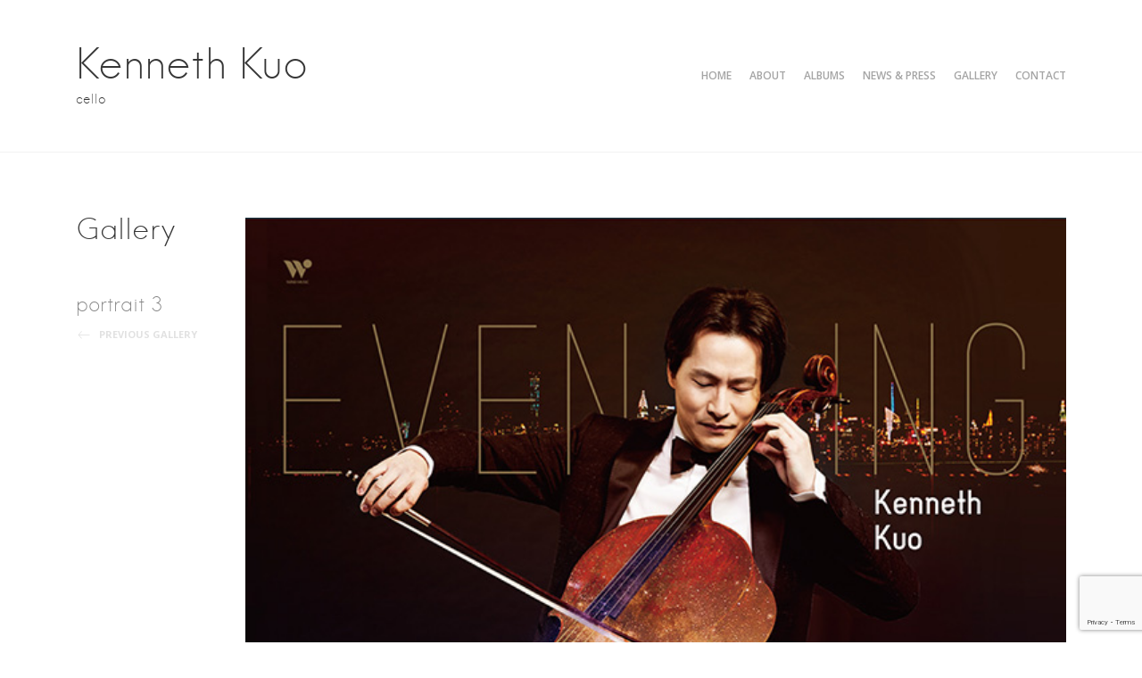

--- FILE ---
content_type: text/html; charset=UTF-8
request_url: http://kennethkuo.com/gallery/evening-star/
body_size: 5709
content:
<!DOCTYPE html>
<html lang="en">
<head>
	<meta charset="UTF-8">
	<meta name="viewport" content="width=device-width, initial-scale=1">
	<link rel="profile" href="http://gmpg.org/xfn/11">
	<link rel="pingback" href="http://kennethkuo.com/xmlrpc.php">
	<link rel="shortcut icon" href="" />

	<title>Evening Star &#8211; Kenneth Kuo</title>
<meta name='robots' content='max-image-preview:large' />
<link rel='dns-prefetch' href='//netdna.bootstrapcdn.com' />
<link rel='dns-prefetch' href='//fonts.googleapis.com' />
<link rel="alternate" type="application/rss+xml" title="Kenneth Kuo &raquo; Feed" href="http://kennethkuo.com/feed/" />
<link rel="alternate" type="application/rss+xml" title="Kenneth Kuo &raquo; Comments Feed" href="http://kennethkuo.com/comments/feed/" />
<script type="text/javascript">
/* <![CDATA[ */
window._wpemojiSettings = {"baseUrl":"https:\/\/s.w.org\/images\/core\/emoji\/15.0.3\/72x72\/","ext":".png","svgUrl":"https:\/\/s.w.org\/images\/core\/emoji\/15.0.3\/svg\/","svgExt":".svg","source":{"concatemoji":"http:\/\/kennethkuo.com\/wp-includes\/js\/wp-emoji-release.min.js?ver=6.6.4"}};
/*! This file is auto-generated */
!function(i,n){var o,s,e;function c(e){try{var t={supportTests:e,timestamp:(new Date).valueOf()};sessionStorage.setItem(o,JSON.stringify(t))}catch(e){}}function p(e,t,n){e.clearRect(0,0,e.canvas.width,e.canvas.height),e.fillText(t,0,0);var t=new Uint32Array(e.getImageData(0,0,e.canvas.width,e.canvas.height).data),r=(e.clearRect(0,0,e.canvas.width,e.canvas.height),e.fillText(n,0,0),new Uint32Array(e.getImageData(0,0,e.canvas.width,e.canvas.height).data));return t.every(function(e,t){return e===r[t]})}function u(e,t,n){switch(t){case"flag":return n(e,"\ud83c\udff3\ufe0f\u200d\u26a7\ufe0f","\ud83c\udff3\ufe0f\u200b\u26a7\ufe0f")?!1:!n(e,"\ud83c\uddfa\ud83c\uddf3","\ud83c\uddfa\u200b\ud83c\uddf3")&&!n(e,"\ud83c\udff4\udb40\udc67\udb40\udc62\udb40\udc65\udb40\udc6e\udb40\udc67\udb40\udc7f","\ud83c\udff4\u200b\udb40\udc67\u200b\udb40\udc62\u200b\udb40\udc65\u200b\udb40\udc6e\u200b\udb40\udc67\u200b\udb40\udc7f");case"emoji":return!n(e,"\ud83d\udc26\u200d\u2b1b","\ud83d\udc26\u200b\u2b1b")}return!1}function f(e,t,n){var r="undefined"!=typeof WorkerGlobalScope&&self instanceof WorkerGlobalScope?new OffscreenCanvas(300,150):i.createElement("canvas"),a=r.getContext("2d",{willReadFrequently:!0}),o=(a.textBaseline="top",a.font="600 32px Arial",{});return e.forEach(function(e){o[e]=t(a,e,n)}),o}function t(e){var t=i.createElement("script");t.src=e,t.defer=!0,i.head.appendChild(t)}"undefined"!=typeof Promise&&(o="wpEmojiSettingsSupports",s=["flag","emoji"],n.supports={everything:!0,everythingExceptFlag:!0},e=new Promise(function(e){i.addEventListener("DOMContentLoaded",e,{once:!0})}),new Promise(function(t){var n=function(){try{var e=JSON.parse(sessionStorage.getItem(o));if("object"==typeof e&&"number"==typeof e.timestamp&&(new Date).valueOf()<e.timestamp+604800&&"object"==typeof e.supportTests)return e.supportTests}catch(e){}return null}();if(!n){if("undefined"!=typeof Worker&&"undefined"!=typeof OffscreenCanvas&&"undefined"!=typeof URL&&URL.createObjectURL&&"undefined"!=typeof Blob)try{var e="postMessage("+f.toString()+"("+[JSON.stringify(s),u.toString(),p.toString()].join(",")+"));",r=new Blob([e],{type:"text/javascript"}),a=new Worker(URL.createObjectURL(r),{name:"wpTestEmojiSupports"});return void(a.onmessage=function(e){c(n=e.data),a.terminate(),t(n)})}catch(e){}c(n=f(s,u,p))}t(n)}).then(function(e){for(var t in e)n.supports[t]=e[t],n.supports.everything=n.supports.everything&&n.supports[t],"flag"!==t&&(n.supports.everythingExceptFlag=n.supports.everythingExceptFlag&&n.supports[t]);n.supports.everythingExceptFlag=n.supports.everythingExceptFlag&&!n.supports.flag,n.DOMReady=!1,n.readyCallback=function(){n.DOMReady=!0}}).then(function(){return e}).then(function(){var e;n.supports.everything||(n.readyCallback(),(e=n.source||{}).concatemoji?t(e.concatemoji):e.wpemoji&&e.twemoji&&(t(e.twemoji),t(e.wpemoji)))}))}((window,document),window._wpemojiSettings);
/* ]]> */
</script>
<style id='wp-emoji-styles-inline-css' type='text/css'>

	img.wp-smiley, img.emoji {
		display: inline !important;
		border: none !important;
		box-shadow: none !important;
		height: 1em !important;
		width: 1em !important;
		margin: 0 0.07em !important;
		vertical-align: -0.1em !important;
		background: none !important;
		padding: 0 !important;
	}
</style>
<link rel='stylesheet' id='contact-form-7-css' href='http://kennethkuo.com/wp-content/plugins/contact-form-7/includes/css/styles.css?ver=6.0' type='text/css' media='all' />
<link rel='stylesheet' id='tk-shortcodes-fap-css' href='//netdna.bootstrapcdn.com/font-awesome/4.0.3/css/font-awesome.css?ver=2.0.0' type='text/css' media='all' />
<link rel='stylesheet' id='tk-shortcodes-css' href='http://kennethkuo.com/wp-content/plugins/tk-shortcodes/public/css/tk-shortcodes-public.css?ver=2.0.0' type='text/css' media='all' />
<link rel='stylesheet' id='parent-style-css' href='http://kennethkuo.com/wp-content/themes/eveny/style.css?ver=6.6.4' type='text/css' media='all' />
<link rel='stylesheet' id='eveny-open-sans-css' href='//fonts.googleapis.com/css?family=Open+Sans%3A700%2C300%2C600%2C400&#038;subset=cyrillic-ext%2Cgreek-ext%2Clatin-ext&#038;ver=6.6.4' type='text/css' media='all' />
<link rel='stylesheet' id='eveny-icons-css' href='http://kennethkuo.com/wp-content/themes/eveny/layouts/icons.css?ver=6.6.4' type='text/css' media='all' />
<link rel='stylesheet' id='tk-fa-icons-css' href='http://kennethkuo.com/wp-content/themes/eveny/layouts/fontawesome.css?ver=6.6.4' type='text/css' media='all' />
<link rel='stylesheet' id='eveny-fancybox-style-css' href='http://kennethkuo.com/wp-content/themes/eveny/js/fancybox/fancybox.css?ver=6.6.4' type='text/css' media='all' />
<link rel='stylesheet' id='eveny-style-css' href='http://kennethkuo.com/wp-content/themes/kennethkuo/style.css?ver=6.6.4' type='text/css' media='all' />
<script type="text/javascript" src="http://kennethkuo.com/wp-includes/js/jquery/jquery.min.js?ver=3.7.1" id="jquery-core-js"></script>
<script type="text/javascript" src="http://kennethkuo.com/wp-includes/js/jquery/jquery-migrate.min.js?ver=3.4.1" id="jquery-migrate-js"></script>
<script type="text/javascript" src="http://kennethkuo.com/wp-includes/js/jquery/ui/core.min.js?ver=1.13.3" id="jquery-ui-core-js"></script>
<script type="text/javascript" src="http://kennethkuo.com/wp-includes/js/jquery/ui/tabs.min.js?ver=1.13.3" id="jquery-ui-tabs-js"></script>
<script type="text/javascript" src="http://kennethkuo.com/wp-content/plugins/tk-shortcodes/public/js/tk-shortcodes-public.js?ver=2.0.0" id="tk-shortcodes-js"></script>
<script type="text/javascript" id="eveny-preloader-js-extra">
/* <![CDATA[ */
var js_vars = {"front_page":"","theme_url":"http:\/\/kennethkuo.com\/wp-content\/themes\/eveny","admin_url":"http:\/\/kennethkuo.com\/wp-admin\/admin-ajax.php","nonce":"8866d21932","captcha":"","message_info":"Message Sent!"};
/* ]]> */
</script>
<script type="text/javascript" src="http://kennethkuo.com/wp-content/themes/eveny/js/load-preloader.js?ver=6.6.4" id="eveny-preloader-js"></script>
<link rel="https://api.w.org/" href="http://kennethkuo.com/wp-json/" /><link rel="EditURI" type="application/rsd+xml" title="RSD" href="http://kennethkuo.com/xmlrpc.php?rsd" />
<meta name="generator" content="WordPress 6.6.4" />
<link rel="canonical" href="http://kennethkuo.com/gallery/evening-star/" />
<link rel='shortlink' href='http://kennethkuo.com/?p=356' />
<link rel="alternate" title="oEmbed (JSON)" type="application/json+oembed" href="http://kennethkuo.com/wp-json/oembed/1.0/embed?url=http%3A%2F%2Fkennethkuo.com%2Fgallery%2Fevening-star%2F" />
<link rel="alternate" title="oEmbed (XML)" type="text/xml+oembed" href="http://kennethkuo.com/wp-json/oembed/1.0/embed?url=http%3A%2F%2Fkennethkuo.com%2Fgallery%2Fevening-star%2F&#038;format=xml" />

<style type="text/css">

    /* Theme Colors */
    h1 a:hover,
    h2 a:hover,
    h3 a:hover,
    h4 a:hover,
    h5 a:hover,
    h6 a:hover,
    .post-meta .comments-link a:hover,
    .entry-footer .edit-link a:hover,
    .template-front-events h1 a:hover,
    .gallery-list figcaption a:hover,
    .social-close:hover {
        color: #a33300;
    }

    .scrollbar .handle,
    .scrollbar {
        background: #a33300;
    }

    .buy-tickets,
    .nicescroll-cursors {
        background-color: #a33300 !important;
    }


    /* Front Page Sections Colors */

    /* Custom Header */
    .custom-header {
        background-color: #fff;
    }

    .custom-header h1 {
        color: #282828;
    }

    .custom-header p {
        color: ;
    }

    .custom-header .button {
        background-color: ;
        color: ;
    }

    /* Albums */
    .template-front-albums .wp-playlist {
        border-color: #232323;
    }

    .template-front-albums nav aside,
    .template-front-albums .next aside,
    .template-front-albums .prev aside,
    .template-front-albums span.wp-playlist-item-meta.wp-playlist-item-artist,
    .template-front-albums .wp-playlist-item-album {
        color: #a5a5a5;
    }

    .template-front-albums .mejs-audio .mejs-controls .mejs-time-rail .mejs-time-current,
    .mejs-audio .mejs-controls .mejs-time-rail .mejs-time-total,
    .mejs-audio .mejs-controls .mejs-horizontal-volume-slider .mejs-horizontal-volume-total,
    .template-front-albums .mejs-audio .mejs-controls .mejs-horizontal-volume-slider .mejs-horizontal-volume-current {
        background-color: #a5a5a5;
    }

    .template-front-albums .wp-playlist-item {
        border-color: #a5a5a5;
    }

    .template-front-albums {
        background-color: #232323;
    }

    .template-front-albums .wp-playlist-light .wp-playlist-caption,
    .template-front-albums .mejs-controls button:before,
    .template-front-albums .mejs-container.mejs-audio .mejs-controls .mejs-time span,
    .template-front-albums .wp-playlist .wp-playlist-playing .wp-playlist-caption,
    .template-front-albums .wp-playlist-item-length,
    .template-front-albums .wp-playlist .wp-playlist-playing .wp-playlist-item-length,
    .template-front-albums h3 {
        color: #f4f4f4;
    }

    /* Events */
    .template-front-events {
        background-color: ;
    }

    .template-front-events .template-content h1,
    .template-front-events .template-content .button {
        color: ;
    }

    .template-front-events .entry-content {
        color: ;
    }

    /* News */
    .template-front-news {
        background-color: ;
    }

    .template-front-news .format-standard h1 a,
    .template-front-news .template-content .button {
        color: ;
    }

    .template-front-news .news-list .format-standard .post-meta a{
        color: ;
    }

    .template-front-news .news-list .format-standard .entry-content {
        color: ;
    }

    /* Page Content */
    .template-front-page {
        background-color: ;
    }

    /* Gallery */
    .template-front-gallery {
        background-color: ;
    }

    .template-front-gallery .template-content h1,
    .template-front-gallery .template-content .button {
        color: ;
    }

    .template-front-gallery .entry-content {
        color: ;
    }


</style>

</head>

<body class="gallery-template-default single single-gallery postid-356 single-format-standard">

	
	<div class="mobile-preloader verticalize-container">
		<div class="site-branding verticalize">

			<!-- Logo -->
						<h1 class="site-title"><a href="http://kennethkuo.com/" rel="home">Kenneth Kuo</a></h1>
			<h2 class="site-description">cello</h2>

		</div><!-- .site-branding -->
	</div>

	<div id="page" class="hfeed site">
		<a class="skip-link screen-reader-text" href="#content">Skip to content</a>

		<!-- Custom header on front page template -->
		
		<header id="masthead" class="site-header" role="banner">
			<div class="container clear">
				<div class="site-header__wrapper">

					<div class="site-branding">

						<!-- Logo -->
												<h1 class="site-title"><a href="http://kennethkuo.com/" rel="home">Kenneth Kuo</a></h1>
						<h2 class="site-description">cello</h2>

					</div><!-- .site-branding -->

					<nav id="site-navigation" class="main-navigation" role="navigation">
						<button class="menu-toggle" aria-controls="menu" aria-expanded="false"><span class="menu-icon"></span></button>
						
<div class="menu-container">

	<a href="#" class="close-menu">
		<i class="icon-close"></i>
	</a>

	<!-- PRIMARY NAVIGATION -->
	<div class="menu verticalize-container"><ul id="navigation" class="verticalize"><li id="menu-item-65" class="menu-item menu-item-type-post_type menu-item-object-page menu-item-home menu-item-65"><a href="http://kennethkuo.com/">Home</a></li>
<li id="menu-item-59" class="menu-item menu-item-type-post_type menu-item-object-page menu-item-59"><a href="http://kennethkuo.com/about/">About</a></li>
<li id="menu-item-29" class="menu-item menu-item-type-post_type menu-item-object-page menu-item-29"><a href="http://kennethkuo.com/albums/">Albums</a></li>
<li id="menu-item-421" class="menu-item menu-item-type-post_type menu-item-object-page current_page_parent menu-item-421"><a href="http://kennethkuo.com/news-press/">News &#038; Press</a></li>
<li id="menu-item-62" class="menu-item menu-item-type-post_type menu-item-object-page menu-item-62"><a href="http://kennethkuo.com/gallery/">Gallery</a></li>
<li id="menu-item-26" class="menu-item menu-item-type-post_type menu-item-object-page menu-item-26"><a href="http://kennethkuo.com/contact/">Contact</a></li>
</ul></div>
</div><!-- .menu-container -->					</nav><!-- #site-navigation -->

					
				</div>
			</div><!-- .container -->
		</header><!-- #masthead -->

	<div id="content" class="site-content">

<div class="container">
	<div class="row">

		<header class="page-header col-lg-2">
			<h1 class="page-title">Gallery</h1>				<nav class="navigation post-navigation" role="navigation">
		<h1 class="screen-reader-text">Post navigation</h1>
		<div class="nav-links clear">
			<div class="nav-previous"><a href="http://kennethkuo.com/gallery/portrait-3/" rel="prev">portrait 3<span class="meta-nav"><i class="icon-left"></i>Previous Gallery</span></a></div>		</div><!-- .nav-links -->
	</nav><!-- .navigation -->
			</header><!-- .page-header -->

		<div id="primary" class="content-area col-lg-10">
			<main id="main" class="site-main" role="main">

				
					
<article id="post-356" class="post-356 gallery type-gallery status-publish format-standard has-post-thumbnail hentry ct_gallery-album album">



        
                
                    <figure class="featured-image">
                        <img width="614" height="549" src="http://kennethkuo.com/wp-content/uploads/2016/10/Evening_Star.jpg" class="attachment-gallery-thumb-single size-gallery-thumb-single wp-post-image" alt="Evening Star, Kenneth Kuo" decoding="async" fetchpriority="high" srcset="http://kennethkuo.com/wp-content/uploads/2016/10/Evening_Star.jpg 614w, http://kennethkuo.com/wp-content/uploads/2016/10/Evening_Star-300x268.jpg 300w" sizes="(max-width: 614px) 100vw, 614px" />                    </figure>

                
                <header class="entry-header">
                    <h1 class="entry-title">Evening Star</h1>                    <div class="post-meta"><span class="category-links"><a href="http://kennethkuo.com/gallery-category/album/" rel="tag">album</a></span></div>                </header>

                <div class="entry-content ">
                                    </div>

        
    </figure>

</article>

					
				
			</main><!-- #main -->
		</div><!-- #primary -->

	</div><!-- .row -->
</div><!-- .container -->


	</div><!-- #content -->

	<footer id="colophon" class="site-footer" role="contentinfo">
		<div class="container">
			<div class="row">
				<!-- FOOTER WIDGETS -->
										<div class="col-lg-3 col-sm-6 widget-area">
							<aside class="widget widget_text"><h1 class="widget-title">Facebook pages</h1>			<div class="textwidget"><p><a href="https://www.facebook.com/kenneth.kuo.188" target="_blank" rel="noopener">Kenneth Kuo</a><br />
<a href="https://www.facebook.com/%E9%83%AD%E8%99%94%E5%93%B2%E7%9A%84%E4%B8%96%E7%95%8C%E9%9F%B3%E6%A8%82-271901345546/" target="_blank" rel="noopener">郭虔哲的世界音樂</a><br />
<a href="https://www.facebook.com/Carbon-Fiber-Tailpieces-by-Kenneth-Kuo-955880157842290/" target="_blank" rel="noopener">Carbon Fiber Tailpieces by Kenneth Kuo</a><br />
<a href="https://www.facebook.com/The-Connecticut-School-of-Music-136253223059738/" target="_blank" rel="noopener">The Connecticut School of Music</a><br />
<a href="https://www.facebook.com/instrumentrental/" target="_blank" rel="noopener">Rental Instrument, LLC.</a></p>
</div>
		</aside>						</div>
														<div class="col-lg-3 col-sm-6 widget-area">
							<aside class="widget widget_text"><h1 class="widget-title">Affiliated Websites</h1>			<div class="textwidget"><a href="http://www.tonaltailpiece.com/" target="_blank" rel="noopener">Tonal Tailpiece</a><br>
<a href="http://www.ctschoolofmusic.com/" target="_blank" rel="noopener">The Connecticut School of Music</a><br>
<a href="http://www.rentalinstrument.com/" target="_blank" rel="noopener">Rental Instrument, LLC</a></div>
		</aside>						</div>
															</div>
			<div class="site-info">
				© Copyright . Kenneth Kuo. All Rights Reserved.			</div><!-- .site-info -->
		</div>
	</footer><!-- #colophon -->

	<a href="#" class="back-to-top">
		<i class="icon-top"></i>
	</a>

</div><!-- #page -->

<script type="text/javascript" src="http://kennethkuo.com/wp-includes/js/dist/hooks.min.js?ver=2810c76e705dd1a53b18" id="wp-hooks-js"></script>
<script type="text/javascript" src="http://kennethkuo.com/wp-includes/js/dist/i18n.min.js?ver=5e580eb46a90c2b997e6" id="wp-i18n-js"></script>
<script type="text/javascript" id="wp-i18n-js-after">
/* <![CDATA[ */
wp.i18n.setLocaleData( { 'text direction\u0004ltr': [ 'ltr' ] } );
/* ]]> */
</script>
<script type="text/javascript" src="http://kennethkuo.com/wp-content/plugins/contact-form-7/includes/swv/js/index.js?ver=6.0" id="swv-js"></script>
<script type="text/javascript" id="contact-form-7-js-before">
/* <![CDATA[ */
var wpcf7 = {
    "api": {
        "root": "http:\/\/kennethkuo.com\/wp-json\/",
        "namespace": "contact-form-7\/v1"
    }
};
/* ]]> */
</script>
<script type="text/javascript" src="http://kennethkuo.com/wp-content/plugins/contact-form-7/includes/js/index.js?ver=6.0" id="contact-form-7-js"></script>
<script type="text/javascript" src="http://kennethkuo.com/wp-includes/js/imagesloaded.min.js?ver=5.0.0" id="imagesloaded-js"></script>
<script type="text/javascript" src="http://kennethkuo.com/wp-includes/js/masonry.min.js?ver=4.2.2" id="masonry-js"></script>
<script type="text/javascript" src="http://kennethkuo.com/wp-content/themes/eveny/js/jquery/jquery.easing-1.3.min.js?ver=6.6.4" id="easing-js"></script>
<script type="text/javascript" src="http://kennethkuo.com/wp-content/themes/eveny/js/skip-link-focus-fix.js?ver=20130115" id="eveny-skip-link-focus-fix-js"></script>
<script type="text/javascript" src="http://kennethkuo.com/wp-content/themes/eveny/js/nicescroll/jquery.nicescroll.min.js?ver=6.6.4" id="eveny-nicescroll-js"></script>
<script type="text/javascript" src="http://kennethkuo.com/wp-content/themes/eveny/js/sly-slider/sly-min.js?ver=6.6.4" id="eveny-sly-js"></script>
<script type="text/javascript" src="http://kennethkuo.com/wp-content/themes/eveny/js/fancybox/fancybox.pack.js?ver=6.6.4" id="eveny-fancybox-js"></script>
<script type="text/javascript" id="eveny-call-scripts-js-extra">
/* <![CDATA[ */
var js_vars = {"front_page":"","theme_url":"http:\/\/kennethkuo.com\/wp-content\/themes\/eveny","admin_url":"http:\/\/kennethkuo.com\/wp-admin\/admin-ajax.php","nonce":"8866d21932","captcha":"","message_info":"Message Sent!"};
/* ]]> */
</script>
<script type="text/javascript" src="http://kennethkuo.com/wp-content/themes/eveny/js/common.js?ver=6.6.4" id="eveny-call-scripts-js"></script>
<script type="text/javascript" src="https://www.google.com/recaptcha/api.js?render=6LcHqoYUAAAAAPMYXap8Z5UBOAvAYxpL3z-mx1Fs&amp;ver=3.0" id="google-recaptcha-js"></script>
<script type="text/javascript" src="http://kennethkuo.com/wp-includes/js/dist/vendor/wp-polyfill.min.js?ver=3.15.0" id="wp-polyfill-js"></script>
<script type="text/javascript" id="wpcf7-recaptcha-js-before">
/* <![CDATA[ */
var wpcf7_recaptcha = {
    "sitekey": "6LcHqoYUAAAAAPMYXap8Z5UBOAvAYxpL3z-mx1Fs",
    "actions": {
        "homepage": "homepage",
        "contactform": "contactform"
    }
};
/* ]]> */
</script>
<script type="text/javascript" src="http://kennethkuo.com/wp-content/plugins/contact-form-7/modules/recaptcha/index.js?ver=6.0" id="wpcf7-recaptcha-js"></script>

</body>
</html>


--- FILE ---
content_type: text/html; charset=utf-8
request_url: https://www.google.com/recaptcha/api2/anchor?ar=1&k=6LcHqoYUAAAAAPMYXap8Z5UBOAvAYxpL3z-mx1Fs&co=aHR0cDovL2tlbm5ldGhrdW8uY29tOjgw&hl=en&v=N67nZn4AqZkNcbeMu4prBgzg&size=invisible&anchor-ms=20000&execute-ms=30000&cb=z5davy2rgusz
body_size: 48823
content:
<!DOCTYPE HTML><html dir="ltr" lang="en"><head><meta http-equiv="Content-Type" content="text/html; charset=UTF-8">
<meta http-equiv="X-UA-Compatible" content="IE=edge">
<title>reCAPTCHA</title>
<style type="text/css">
/* cyrillic-ext */
@font-face {
  font-family: 'Roboto';
  font-style: normal;
  font-weight: 400;
  font-stretch: 100%;
  src: url(//fonts.gstatic.com/s/roboto/v48/KFO7CnqEu92Fr1ME7kSn66aGLdTylUAMa3GUBHMdazTgWw.woff2) format('woff2');
  unicode-range: U+0460-052F, U+1C80-1C8A, U+20B4, U+2DE0-2DFF, U+A640-A69F, U+FE2E-FE2F;
}
/* cyrillic */
@font-face {
  font-family: 'Roboto';
  font-style: normal;
  font-weight: 400;
  font-stretch: 100%;
  src: url(//fonts.gstatic.com/s/roboto/v48/KFO7CnqEu92Fr1ME7kSn66aGLdTylUAMa3iUBHMdazTgWw.woff2) format('woff2');
  unicode-range: U+0301, U+0400-045F, U+0490-0491, U+04B0-04B1, U+2116;
}
/* greek-ext */
@font-face {
  font-family: 'Roboto';
  font-style: normal;
  font-weight: 400;
  font-stretch: 100%;
  src: url(//fonts.gstatic.com/s/roboto/v48/KFO7CnqEu92Fr1ME7kSn66aGLdTylUAMa3CUBHMdazTgWw.woff2) format('woff2');
  unicode-range: U+1F00-1FFF;
}
/* greek */
@font-face {
  font-family: 'Roboto';
  font-style: normal;
  font-weight: 400;
  font-stretch: 100%;
  src: url(//fonts.gstatic.com/s/roboto/v48/KFO7CnqEu92Fr1ME7kSn66aGLdTylUAMa3-UBHMdazTgWw.woff2) format('woff2');
  unicode-range: U+0370-0377, U+037A-037F, U+0384-038A, U+038C, U+038E-03A1, U+03A3-03FF;
}
/* math */
@font-face {
  font-family: 'Roboto';
  font-style: normal;
  font-weight: 400;
  font-stretch: 100%;
  src: url(//fonts.gstatic.com/s/roboto/v48/KFO7CnqEu92Fr1ME7kSn66aGLdTylUAMawCUBHMdazTgWw.woff2) format('woff2');
  unicode-range: U+0302-0303, U+0305, U+0307-0308, U+0310, U+0312, U+0315, U+031A, U+0326-0327, U+032C, U+032F-0330, U+0332-0333, U+0338, U+033A, U+0346, U+034D, U+0391-03A1, U+03A3-03A9, U+03B1-03C9, U+03D1, U+03D5-03D6, U+03F0-03F1, U+03F4-03F5, U+2016-2017, U+2034-2038, U+203C, U+2040, U+2043, U+2047, U+2050, U+2057, U+205F, U+2070-2071, U+2074-208E, U+2090-209C, U+20D0-20DC, U+20E1, U+20E5-20EF, U+2100-2112, U+2114-2115, U+2117-2121, U+2123-214F, U+2190, U+2192, U+2194-21AE, U+21B0-21E5, U+21F1-21F2, U+21F4-2211, U+2213-2214, U+2216-22FF, U+2308-230B, U+2310, U+2319, U+231C-2321, U+2336-237A, U+237C, U+2395, U+239B-23B7, U+23D0, U+23DC-23E1, U+2474-2475, U+25AF, U+25B3, U+25B7, U+25BD, U+25C1, U+25CA, U+25CC, U+25FB, U+266D-266F, U+27C0-27FF, U+2900-2AFF, U+2B0E-2B11, U+2B30-2B4C, U+2BFE, U+3030, U+FF5B, U+FF5D, U+1D400-1D7FF, U+1EE00-1EEFF;
}
/* symbols */
@font-face {
  font-family: 'Roboto';
  font-style: normal;
  font-weight: 400;
  font-stretch: 100%;
  src: url(//fonts.gstatic.com/s/roboto/v48/KFO7CnqEu92Fr1ME7kSn66aGLdTylUAMaxKUBHMdazTgWw.woff2) format('woff2');
  unicode-range: U+0001-000C, U+000E-001F, U+007F-009F, U+20DD-20E0, U+20E2-20E4, U+2150-218F, U+2190, U+2192, U+2194-2199, U+21AF, U+21E6-21F0, U+21F3, U+2218-2219, U+2299, U+22C4-22C6, U+2300-243F, U+2440-244A, U+2460-24FF, U+25A0-27BF, U+2800-28FF, U+2921-2922, U+2981, U+29BF, U+29EB, U+2B00-2BFF, U+4DC0-4DFF, U+FFF9-FFFB, U+10140-1018E, U+10190-1019C, U+101A0, U+101D0-101FD, U+102E0-102FB, U+10E60-10E7E, U+1D2C0-1D2D3, U+1D2E0-1D37F, U+1F000-1F0FF, U+1F100-1F1AD, U+1F1E6-1F1FF, U+1F30D-1F30F, U+1F315, U+1F31C, U+1F31E, U+1F320-1F32C, U+1F336, U+1F378, U+1F37D, U+1F382, U+1F393-1F39F, U+1F3A7-1F3A8, U+1F3AC-1F3AF, U+1F3C2, U+1F3C4-1F3C6, U+1F3CA-1F3CE, U+1F3D4-1F3E0, U+1F3ED, U+1F3F1-1F3F3, U+1F3F5-1F3F7, U+1F408, U+1F415, U+1F41F, U+1F426, U+1F43F, U+1F441-1F442, U+1F444, U+1F446-1F449, U+1F44C-1F44E, U+1F453, U+1F46A, U+1F47D, U+1F4A3, U+1F4B0, U+1F4B3, U+1F4B9, U+1F4BB, U+1F4BF, U+1F4C8-1F4CB, U+1F4D6, U+1F4DA, U+1F4DF, U+1F4E3-1F4E6, U+1F4EA-1F4ED, U+1F4F7, U+1F4F9-1F4FB, U+1F4FD-1F4FE, U+1F503, U+1F507-1F50B, U+1F50D, U+1F512-1F513, U+1F53E-1F54A, U+1F54F-1F5FA, U+1F610, U+1F650-1F67F, U+1F687, U+1F68D, U+1F691, U+1F694, U+1F698, U+1F6AD, U+1F6B2, U+1F6B9-1F6BA, U+1F6BC, U+1F6C6-1F6CF, U+1F6D3-1F6D7, U+1F6E0-1F6EA, U+1F6F0-1F6F3, U+1F6F7-1F6FC, U+1F700-1F7FF, U+1F800-1F80B, U+1F810-1F847, U+1F850-1F859, U+1F860-1F887, U+1F890-1F8AD, U+1F8B0-1F8BB, U+1F8C0-1F8C1, U+1F900-1F90B, U+1F93B, U+1F946, U+1F984, U+1F996, U+1F9E9, U+1FA00-1FA6F, U+1FA70-1FA7C, U+1FA80-1FA89, U+1FA8F-1FAC6, U+1FACE-1FADC, U+1FADF-1FAE9, U+1FAF0-1FAF8, U+1FB00-1FBFF;
}
/* vietnamese */
@font-face {
  font-family: 'Roboto';
  font-style: normal;
  font-weight: 400;
  font-stretch: 100%;
  src: url(//fonts.gstatic.com/s/roboto/v48/KFO7CnqEu92Fr1ME7kSn66aGLdTylUAMa3OUBHMdazTgWw.woff2) format('woff2');
  unicode-range: U+0102-0103, U+0110-0111, U+0128-0129, U+0168-0169, U+01A0-01A1, U+01AF-01B0, U+0300-0301, U+0303-0304, U+0308-0309, U+0323, U+0329, U+1EA0-1EF9, U+20AB;
}
/* latin-ext */
@font-face {
  font-family: 'Roboto';
  font-style: normal;
  font-weight: 400;
  font-stretch: 100%;
  src: url(//fonts.gstatic.com/s/roboto/v48/KFO7CnqEu92Fr1ME7kSn66aGLdTylUAMa3KUBHMdazTgWw.woff2) format('woff2');
  unicode-range: U+0100-02BA, U+02BD-02C5, U+02C7-02CC, U+02CE-02D7, U+02DD-02FF, U+0304, U+0308, U+0329, U+1D00-1DBF, U+1E00-1E9F, U+1EF2-1EFF, U+2020, U+20A0-20AB, U+20AD-20C0, U+2113, U+2C60-2C7F, U+A720-A7FF;
}
/* latin */
@font-face {
  font-family: 'Roboto';
  font-style: normal;
  font-weight: 400;
  font-stretch: 100%;
  src: url(//fonts.gstatic.com/s/roboto/v48/KFO7CnqEu92Fr1ME7kSn66aGLdTylUAMa3yUBHMdazQ.woff2) format('woff2');
  unicode-range: U+0000-00FF, U+0131, U+0152-0153, U+02BB-02BC, U+02C6, U+02DA, U+02DC, U+0304, U+0308, U+0329, U+2000-206F, U+20AC, U+2122, U+2191, U+2193, U+2212, U+2215, U+FEFF, U+FFFD;
}
/* cyrillic-ext */
@font-face {
  font-family: 'Roboto';
  font-style: normal;
  font-weight: 500;
  font-stretch: 100%;
  src: url(//fonts.gstatic.com/s/roboto/v48/KFO7CnqEu92Fr1ME7kSn66aGLdTylUAMa3GUBHMdazTgWw.woff2) format('woff2');
  unicode-range: U+0460-052F, U+1C80-1C8A, U+20B4, U+2DE0-2DFF, U+A640-A69F, U+FE2E-FE2F;
}
/* cyrillic */
@font-face {
  font-family: 'Roboto';
  font-style: normal;
  font-weight: 500;
  font-stretch: 100%;
  src: url(//fonts.gstatic.com/s/roboto/v48/KFO7CnqEu92Fr1ME7kSn66aGLdTylUAMa3iUBHMdazTgWw.woff2) format('woff2');
  unicode-range: U+0301, U+0400-045F, U+0490-0491, U+04B0-04B1, U+2116;
}
/* greek-ext */
@font-face {
  font-family: 'Roboto';
  font-style: normal;
  font-weight: 500;
  font-stretch: 100%;
  src: url(//fonts.gstatic.com/s/roboto/v48/KFO7CnqEu92Fr1ME7kSn66aGLdTylUAMa3CUBHMdazTgWw.woff2) format('woff2');
  unicode-range: U+1F00-1FFF;
}
/* greek */
@font-face {
  font-family: 'Roboto';
  font-style: normal;
  font-weight: 500;
  font-stretch: 100%;
  src: url(//fonts.gstatic.com/s/roboto/v48/KFO7CnqEu92Fr1ME7kSn66aGLdTylUAMa3-UBHMdazTgWw.woff2) format('woff2');
  unicode-range: U+0370-0377, U+037A-037F, U+0384-038A, U+038C, U+038E-03A1, U+03A3-03FF;
}
/* math */
@font-face {
  font-family: 'Roboto';
  font-style: normal;
  font-weight: 500;
  font-stretch: 100%;
  src: url(//fonts.gstatic.com/s/roboto/v48/KFO7CnqEu92Fr1ME7kSn66aGLdTylUAMawCUBHMdazTgWw.woff2) format('woff2');
  unicode-range: U+0302-0303, U+0305, U+0307-0308, U+0310, U+0312, U+0315, U+031A, U+0326-0327, U+032C, U+032F-0330, U+0332-0333, U+0338, U+033A, U+0346, U+034D, U+0391-03A1, U+03A3-03A9, U+03B1-03C9, U+03D1, U+03D5-03D6, U+03F0-03F1, U+03F4-03F5, U+2016-2017, U+2034-2038, U+203C, U+2040, U+2043, U+2047, U+2050, U+2057, U+205F, U+2070-2071, U+2074-208E, U+2090-209C, U+20D0-20DC, U+20E1, U+20E5-20EF, U+2100-2112, U+2114-2115, U+2117-2121, U+2123-214F, U+2190, U+2192, U+2194-21AE, U+21B0-21E5, U+21F1-21F2, U+21F4-2211, U+2213-2214, U+2216-22FF, U+2308-230B, U+2310, U+2319, U+231C-2321, U+2336-237A, U+237C, U+2395, U+239B-23B7, U+23D0, U+23DC-23E1, U+2474-2475, U+25AF, U+25B3, U+25B7, U+25BD, U+25C1, U+25CA, U+25CC, U+25FB, U+266D-266F, U+27C0-27FF, U+2900-2AFF, U+2B0E-2B11, U+2B30-2B4C, U+2BFE, U+3030, U+FF5B, U+FF5D, U+1D400-1D7FF, U+1EE00-1EEFF;
}
/* symbols */
@font-face {
  font-family: 'Roboto';
  font-style: normal;
  font-weight: 500;
  font-stretch: 100%;
  src: url(//fonts.gstatic.com/s/roboto/v48/KFO7CnqEu92Fr1ME7kSn66aGLdTylUAMaxKUBHMdazTgWw.woff2) format('woff2');
  unicode-range: U+0001-000C, U+000E-001F, U+007F-009F, U+20DD-20E0, U+20E2-20E4, U+2150-218F, U+2190, U+2192, U+2194-2199, U+21AF, U+21E6-21F0, U+21F3, U+2218-2219, U+2299, U+22C4-22C6, U+2300-243F, U+2440-244A, U+2460-24FF, U+25A0-27BF, U+2800-28FF, U+2921-2922, U+2981, U+29BF, U+29EB, U+2B00-2BFF, U+4DC0-4DFF, U+FFF9-FFFB, U+10140-1018E, U+10190-1019C, U+101A0, U+101D0-101FD, U+102E0-102FB, U+10E60-10E7E, U+1D2C0-1D2D3, U+1D2E0-1D37F, U+1F000-1F0FF, U+1F100-1F1AD, U+1F1E6-1F1FF, U+1F30D-1F30F, U+1F315, U+1F31C, U+1F31E, U+1F320-1F32C, U+1F336, U+1F378, U+1F37D, U+1F382, U+1F393-1F39F, U+1F3A7-1F3A8, U+1F3AC-1F3AF, U+1F3C2, U+1F3C4-1F3C6, U+1F3CA-1F3CE, U+1F3D4-1F3E0, U+1F3ED, U+1F3F1-1F3F3, U+1F3F5-1F3F7, U+1F408, U+1F415, U+1F41F, U+1F426, U+1F43F, U+1F441-1F442, U+1F444, U+1F446-1F449, U+1F44C-1F44E, U+1F453, U+1F46A, U+1F47D, U+1F4A3, U+1F4B0, U+1F4B3, U+1F4B9, U+1F4BB, U+1F4BF, U+1F4C8-1F4CB, U+1F4D6, U+1F4DA, U+1F4DF, U+1F4E3-1F4E6, U+1F4EA-1F4ED, U+1F4F7, U+1F4F9-1F4FB, U+1F4FD-1F4FE, U+1F503, U+1F507-1F50B, U+1F50D, U+1F512-1F513, U+1F53E-1F54A, U+1F54F-1F5FA, U+1F610, U+1F650-1F67F, U+1F687, U+1F68D, U+1F691, U+1F694, U+1F698, U+1F6AD, U+1F6B2, U+1F6B9-1F6BA, U+1F6BC, U+1F6C6-1F6CF, U+1F6D3-1F6D7, U+1F6E0-1F6EA, U+1F6F0-1F6F3, U+1F6F7-1F6FC, U+1F700-1F7FF, U+1F800-1F80B, U+1F810-1F847, U+1F850-1F859, U+1F860-1F887, U+1F890-1F8AD, U+1F8B0-1F8BB, U+1F8C0-1F8C1, U+1F900-1F90B, U+1F93B, U+1F946, U+1F984, U+1F996, U+1F9E9, U+1FA00-1FA6F, U+1FA70-1FA7C, U+1FA80-1FA89, U+1FA8F-1FAC6, U+1FACE-1FADC, U+1FADF-1FAE9, U+1FAF0-1FAF8, U+1FB00-1FBFF;
}
/* vietnamese */
@font-face {
  font-family: 'Roboto';
  font-style: normal;
  font-weight: 500;
  font-stretch: 100%;
  src: url(//fonts.gstatic.com/s/roboto/v48/KFO7CnqEu92Fr1ME7kSn66aGLdTylUAMa3OUBHMdazTgWw.woff2) format('woff2');
  unicode-range: U+0102-0103, U+0110-0111, U+0128-0129, U+0168-0169, U+01A0-01A1, U+01AF-01B0, U+0300-0301, U+0303-0304, U+0308-0309, U+0323, U+0329, U+1EA0-1EF9, U+20AB;
}
/* latin-ext */
@font-face {
  font-family: 'Roboto';
  font-style: normal;
  font-weight: 500;
  font-stretch: 100%;
  src: url(//fonts.gstatic.com/s/roboto/v48/KFO7CnqEu92Fr1ME7kSn66aGLdTylUAMa3KUBHMdazTgWw.woff2) format('woff2');
  unicode-range: U+0100-02BA, U+02BD-02C5, U+02C7-02CC, U+02CE-02D7, U+02DD-02FF, U+0304, U+0308, U+0329, U+1D00-1DBF, U+1E00-1E9F, U+1EF2-1EFF, U+2020, U+20A0-20AB, U+20AD-20C0, U+2113, U+2C60-2C7F, U+A720-A7FF;
}
/* latin */
@font-face {
  font-family: 'Roboto';
  font-style: normal;
  font-weight: 500;
  font-stretch: 100%;
  src: url(//fonts.gstatic.com/s/roboto/v48/KFO7CnqEu92Fr1ME7kSn66aGLdTylUAMa3yUBHMdazQ.woff2) format('woff2');
  unicode-range: U+0000-00FF, U+0131, U+0152-0153, U+02BB-02BC, U+02C6, U+02DA, U+02DC, U+0304, U+0308, U+0329, U+2000-206F, U+20AC, U+2122, U+2191, U+2193, U+2212, U+2215, U+FEFF, U+FFFD;
}
/* cyrillic-ext */
@font-face {
  font-family: 'Roboto';
  font-style: normal;
  font-weight: 900;
  font-stretch: 100%;
  src: url(//fonts.gstatic.com/s/roboto/v48/KFO7CnqEu92Fr1ME7kSn66aGLdTylUAMa3GUBHMdazTgWw.woff2) format('woff2');
  unicode-range: U+0460-052F, U+1C80-1C8A, U+20B4, U+2DE0-2DFF, U+A640-A69F, U+FE2E-FE2F;
}
/* cyrillic */
@font-face {
  font-family: 'Roboto';
  font-style: normal;
  font-weight: 900;
  font-stretch: 100%;
  src: url(//fonts.gstatic.com/s/roboto/v48/KFO7CnqEu92Fr1ME7kSn66aGLdTylUAMa3iUBHMdazTgWw.woff2) format('woff2');
  unicode-range: U+0301, U+0400-045F, U+0490-0491, U+04B0-04B1, U+2116;
}
/* greek-ext */
@font-face {
  font-family: 'Roboto';
  font-style: normal;
  font-weight: 900;
  font-stretch: 100%;
  src: url(//fonts.gstatic.com/s/roboto/v48/KFO7CnqEu92Fr1ME7kSn66aGLdTylUAMa3CUBHMdazTgWw.woff2) format('woff2');
  unicode-range: U+1F00-1FFF;
}
/* greek */
@font-face {
  font-family: 'Roboto';
  font-style: normal;
  font-weight: 900;
  font-stretch: 100%;
  src: url(//fonts.gstatic.com/s/roboto/v48/KFO7CnqEu92Fr1ME7kSn66aGLdTylUAMa3-UBHMdazTgWw.woff2) format('woff2');
  unicode-range: U+0370-0377, U+037A-037F, U+0384-038A, U+038C, U+038E-03A1, U+03A3-03FF;
}
/* math */
@font-face {
  font-family: 'Roboto';
  font-style: normal;
  font-weight: 900;
  font-stretch: 100%;
  src: url(//fonts.gstatic.com/s/roboto/v48/KFO7CnqEu92Fr1ME7kSn66aGLdTylUAMawCUBHMdazTgWw.woff2) format('woff2');
  unicode-range: U+0302-0303, U+0305, U+0307-0308, U+0310, U+0312, U+0315, U+031A, U+0326-0327, U+032C, U+032F-0330, U+0332-0333, U+0338, U+033A, U+0346, U+034D, U+0391-03A1, U+03A3-03A9, U+03B1-03C9, U+03D1, U+03D5-03D6, U+03F0-03F1, U+03F4-03F5, U+2016-2017, U+2034-2038, U+203C, U+2040, U+2043, U+2047, U+2050, U+2057, U+205F, U+2070-2071, U+2074-208E, U+2090-209C, U+20D0-20DC, U+20E1, U+20E5-20EF, U+2100-2112, U+2114-2115, U+2117-2121, U+2123-214F, U+2190, U+2192, U+2194-21AE, U+21B0-21E5, U+21F1-21F2, U+21F4-2211, U+2213-2214, U+2216-22FF, U+2308-230B, U+2310, U+2319, U+231C-2321, U+2336-237A, U+237C, U+2395, U+239B-23B7, U+23D0, U+23DC-23E1, U+2474-2475, U+25AF, U+25B3, U+25B7, U+25BD, U+25C1, U+25CA, U+25CC, U+25FB, U+266D-266F, U+27C0-27FF, U+2900-2AFF, U+2B0E-2B11, U+2B30-2B4C, U+2BFE, U+3030, U+FF5B, U+FF5D, U+1D400-1D7FF, U+1EE00-1EEFF;
}
/* symbols */
@font-face {
  font-family: 'Roboto';
  font-style: normal;
  font-weight: 900;
  font-stretch: 100%;
  src: url(//fonts.gstatic.com/s/roboto/v48/KFO7CnqEu92Fr1ME7kSn66aGLdTylUAMaxKUBHMdazTgWw.woff2) format('woff2');
  unicode-range: U+0001-000C, U+000E-001F, U+007F-009F, U+20DD-20E0, U+20E2-20E4, U+2150-218F, U+2190, U+2192, U+2194-2199, U+21AF, U+21E6-21F0, U+21F3, U+2218-2219, U+2299, U+22C4-22C6, U+2300-243F, U+2440-244A, U+2460-24FF, U+25A0-27BF, U+2800-28FF, U+2921-2922, U+2981, U+29BF, U+29EB, U+2B00-2BFF, U+4DC0-4DFF, U+FFF9-FFFB, U+10140-1018E, U+10190-1019C, U+101A0, U+101D0-101FD, U+102E0-102FB, U+10E60-10E7E, U+1D2C0-1D2D3, U+1D2E0-1D37F, U+1F000-1F0FF, U+1F100-1F1AD, U+1F1E6-1F1FF, U+1F30D-1F30F, U+1F315, U+1F31C, U+1F31E, U+1F320-1F32C, U+1F336, U+1F378, U+1F37D, U+1F382, U+1F393-1F39F, U+1F3A7-1F3A8, U+1F3AC-1F3AF, U+1F3C2, U+1F3C4-1F3C6, U+1F3CA-1F3CE, U+1F3D4-1F3E0, U+1F3ED, U+1F3F1-1F3F3, U+1F3F5-1F3F7, U+1F408, U+1F415, U+1F41F, U+1F426, U+1F43F, U+1F441-1F442, U+1F444, U+1F446-1F449, U+1F44C-1F44E, U+1F453, U+1F46A, U+1F47D, U+1F4A3, U+1F4B0, U+1F4B3, U+1F4B9, U+1F4BB, U+1F4BF, U+1F4C8-1F4CB, U+1F4D6, U+1F4DA, U+1F4DF, U+1F4E3-1F4E6, U+1F4EA-1F4ED, U+1F4F7, U+1F4F9-1F4FB, U+1F4FD-1F4FE, U+1F503, U+1F507-1F50B, U+1F50D, U+1F512-1F513, U+1F53E-1F54A, U+1F54F-1F5FA, U+1F610, U+1F650-1F67F, U+1F687, U+1F68D, U+1F691, U+1F694, U+1F698, U+1F6AD, U+1F6B2, U+1F6B9-1F6BA, U+1F6BC, U+1F6C6-1F6CF, U+1F6D3-1F6D7, U+1F6E0-1F6EA, U+1F6F0-1F6F3, U+1F6F7-1F6FC, U+1F700-1F7FF, U+1F800-1F80B, U+1F810-1F847, U+1F850-1F859, U+1F860-1F887, U+1F890-1F8AD, U+1F8B0-1F8BB, U+1F8C0-1F8C1, U+1F900-1F90B, U+1F93B, U+1F946, U+1F984, U+1F996, U+1F9E9, U+1FA00-1FA6F, U+1FA70-1FA7C, U+1FA80-1FA89, U+1FA8F-1FAC6, U+1FACE-1FADC, U+1FADF-1FAE9, U+1FAF0-1FAF8, U+1FB00-1FBFF;
}
/* vietnamese */
@font-face {
  font-family: 'Roboto';
  font-style: normal;
  font-weight: 900;
  font-stretch: 100%;
  src: url(//fonts.gstatic.com/s/roboto/v48/KFO7CnqEu92Fr1ME7kSn66aGLdTylUAMa3OUBHMdazTgWw.woff2) format('woff2');
  unicode-range: U+0102-0103, U+0110-0111, U+0128-0129, U+0168-0169, U+01A0-01A1, U+01AF-01B0, U+0300-0301, U+0303-0304, U+0308-0309, U+0323, U+0329, U+1EA0-1EF9, U+20AB;
}
/* latin-ext */
@font-face {
  font-family: 'Roboto';
  font-style: normal;
  font-weight: 900;
  font-stretch: 100%;
  src: url(//fonts.gstatic.com/s/roboto/v48/KFO7CnqEu92Fr1ME7kSn66aGLdTylUAMa3KUBHMdazTgWw.woff2) format('woff2');
  unicode-range: U+0100-02BA, U+02BD-02C5, U+02C7-02CC, U+02CE-02D7, U+02DD-02FF, U+0304, U+0308, U+0329, U+1D00-1DBF, U+1E00-1E9F, U+1EF2-1EFF, U+2020, U+20A0-20AB, U+20AD-20C0, U+2113, U+2C60-2C7F, U+A720-A7FF;
}
/* latin */
@font-face {
  font-family: 'Roboto';
  font-style: normal;
  font-weight: 900;
  font-stretch: 100%;
  src: url(//fonts.gstatic.com/s/roboto/v48/KFO7CnqEu92Fr1ME7kSn66aGLdTylUAMa3yUBHMdazQ.woff2) format('woff2');
  unicode-range: U+0000-00FF, U+0131, U+0152-0153, U+02BB-02BC, U+02C6, U+02DA, U+02DC, U+0304, U+0308, U+0329, U+2000-206F, U+20AC, U+2122, U+2191, U+2193, U+2212, U+2215, U+FEFF, U+FFFD;
}

</style>
<link rel="stylesheet" type="text/css" href="https://www.gstatic.com/recaptcha/releases/N67nZn4AqZkNcbeMu4prBgzg/styles__ltr.css">
<script nonce="7daZ4VgrewMTbb0JSDqvcQ" type="text/javascript">window['__recaptcha_api'] = 'https://www.google.com/recaptcha/api2/';</script>
<script type="text/javascript" src="https://www.gstatic.com/recaptcha/releases/N67nZn4AqZkNcbeMu4prBgzg/recaptcha__en.js" nonce="7daZ4VgrewMTbb0JSDqvcQ">
      
    </script></head>
<body><div id="rc-anchor-alert" class="rc-anchor-alert"></div>
<input type="hidden" id="recaptcha-token" value="[base64]">
<script type="text/javascript" nonce="7daZ4VgrewMTbb0JSDqvcQ">
      recaptcha.anchor.Main.init("[\x22ainput\x22,[\x22bgdata\x22,\x22\x22,\[base64]/[base64]/[base64]/[base64]/[base64]/[base64]/[base64]/[base64]/[base64]/[base64]/[base64]/[base64]/[base64]/[base64]\x22,\[base64]\x22,\[base64]/DuMKBw4gxbxdzwpJUJwbCuwLCnhnClCxEw6QdaMKFwr3DsjFiwr9kOETDsSrCkcKbA0FFw4QTRMKSwpMqVMKlw7QMF1vCv1TDrDltwqnDuMKfw6k8w5dKAxvDvMOQw7XDrQMUworCji/[base64]/K1HCjjMDJzsDe3jDnjZiwpLCnsOaQ8Knw7o2dMOYJsKHN8KDXmVWXzRhHTHDoFgnwqB5w6nDgEV6QMKXw4nDtcOtC8Kow5x8P1EHFMOhwo/ClCrDui7ChMONXVNBwqkTwoZnT8Kyaj7CtsOQw67CkQ3Ck1p0w7bDqlnDhRvCpQVBwo3DscO4wqk1w6cVacK7JnrCu8K+HsOxwp3DlT0Awo/Dh8K1ETkvYMOxNFwTUMONRkHDh8Kdw73DontAED4ew4rCuMOtw5RgwrvDkErCoSNhw6zCrjZOwqgGfzs1YH7Ct8Kvw5/Ci8Kgw6I/LT/Ctytpwq1xAMKpbcKlwpzCrjAVfADChX7Dukg9w7k9w4XDtjt2UU9BO8KCw65cw4BywrwIw7TDgxTCvQXCt8KUwr/[base64]/[base64]/CsThsw6IPw5jDhiLDmSMmwqvCosOfMMOGO8KtwoVHCcK2wpgYwrPCqsKwdxoAXsO/[base64]/wpJDFUDDg8OawpvCo8Kyw4/[base64]/DrcO3Ck7DikNDwo/DvMKIwrMkD8OKTHLClMKcRmjCnUlkdcOxDsKlwqDDocKMSMKOOMOjHVpfwpjCrMK4wrbDm8KiHQrDjsO2w7ZyD8Kow5TDg8KEw6F7ECDCp8KSIS4xexrDtMO5w7zCsMKQe04BVsOFN8OawrU5wq8nbnHCvMOlwpMYwrDCvkPDjE/[base64]/CpmXDlcO5wofDvxjDpcKuwo53FgTDhxBfwpxQOsOYwr8GwrI7OE/Ds8OQPcOwwrpoZDUGw7jCgMOiMzXCtsOVw5TDqFDDosKaBkIXwqhDw5gSd8OowolaUwPCnBhhwqkKRMO6J3/[base64]/CvS/[base64]/LcKAwpvCvcO5w5FAwrpwNMOaF8KvYMONwqPClcOww5rDoUXDuDjDrsOPZsKCw5zCkMKqUcOkwq4FQS/CthHDmVF2w6rCsDN6w4nCt8ONdsKPSsOnJXrDr0jCv8K+JMOFwoMsw4/Cg8Kaw5XDsi9uR8OXNFTCqUzCvWbCpUHDokgHwqdHNcKzwpbDocKawrxUSELCoRdkJFzDrMOaXMK0QBl4w5IyZcOsU8ONwrTDjcKqEBHDpMO8woHDuQY8wprDusOKT8OKD8OSQw3DtcOiMMO4UzZew4A6wrjDiMOZBcOmZcKfwr/CjHjCjUEuwqXDhRDCrn5iwpTDtx4GwqZXW3okw7kbw5VyAEXDnTLCu8Kmw4zDpGvCqMKsKsOqHRFXOcKjBMO2wrXDhXzCpcOSGMKOFQXCgcO/wqHDhMKoED3Dl8OnXsK5w7ldw6zDkcOIwpjCh8OsUTHDhnfCjsKww745wqfCrcKJFDEQKVVTw6rDvmp5ARbCqmNuwpvDocK2w44JKMO8wpxBwphzw4c8bRfDk8Kxwo5EKsOXwrM3UcKFwqNiwpfCuSVlOcKdwqDCp8OPwpp2wo/Dr1zDvl0HFT4pQUfDiMKVw4plcmcAw5LDvsKAw7fCrEvCtsOkQksFwq7DkEcDAMKuwpHDvcOab8OoCcKewrXDsXwCLmvDpkXCsMOtw6bCilPCrMOCfSLCnsKuw7gcdU/ClHfDkQvDgxLCgXF3w5zCjEBKTCYaVMKURxoABRfCkcKVHCIJX8KeK8Olwrhew7NPScKmUnI2wq/CksKvKk7DhMKUIcOuw4FTwqEqSC1Fw5bCrxXDuUc0w71cw6QfbMOyw51gbyjCksK7P00Uw7bDncKHw7vDicOuwq3DrU/DtTrChXvDp0HDp8KyUU7CrXIxB8Ovw5l3w7bCtVbDlMOwGmPDu0fDvMOfW8OxMcKCwo/CilAww51lwpkOIsO3wqRrw6zDl1PDqsKNCETCjg8IZ8OwHCfDhDAmRWEcdMOuwrfCisOnwoBlLH7DgcKYZyMXw6gCLwfDiS/Cm8OMSMK7HcKyScKew43DjlfDhlLCvcKtw79sw75BEsK4wojCqFDDgm3DtXPDi0rDhgTCmkbDhgUVWFTDhT9YchBWbMKNaBrChsKKwrnCucOBwq5aw7Rvw7jDk2XDm3t5McOSZx4ybwnCk8O9CS3DocO1wq/CphZxJlfCssKuwrpkXcKuwrItwrckCMOWSS94O8KHw4k2cXoyw64rS8OTw7YIwqskUMOXUkXDv8O/w4knw5XCnsOUAMKewpBocMOTUHPDgCPCkgLCqQVow7IKAQFUGkLDqwITHMONwrJ5w4LCpcOkwr3CkVY4K8KIZMOtdiVME8O2wpsFwp3CpysPwq8zwpZOwofCkwdcHhRzPcKKwp7DrzzCoMKRwojCijTCqH/Dpxs5wqrCiRh8wrnDghk6csOVO040EMKfAsKMCSrDrMOKCcOqwo/CicKaYEwQwqJ0a0p7wqdBwrnCusOyw4fCkTXDrMK8wrZzScO7EE3CjsKYLSVzwpTDgEHCisK4fMKmUkQvIinDncKaw6LCnTfDpBTDl8O/w6spLMKywq/CohrCkCdIw5BsEMOow7bCuMKqw7XCkcOhbC7DpcOpMwXClAp1N8Knw4kLIFFWPSANw4dOw58da31lw67Du8O3Sy3Cng4lY8OeR3fDpsKIWMOVwpkKGV3DkcKgexbClcO4AUlBYMObGsKuMcKaw7jCgsOHw7VhXsOLEMOSw7oOaFXDq8KqLG/CtQwVwrNvw7EZD2bCpB5lw4AfNwTCqwjDnsOYwq81wrtkA8KXV8KODsOmN8OEw4DDksOJw6PCk1o+w4gmIH1nUgkAJMKtYsKGMsKpbsKIXBQaw6VDwrnCk8OeBsOGfMOMw4EaEMORw7d5w4bCl8OCwpZ/[base64]/[base64]/DrsOWwqnCt8OjGXcIUUdlM8KMwo5mw6lTwq3DiMOUw57DtHZ3w5tgwq7DhMOew5DCncKfIDZmwqM8LjcZwpzDnh5Awr1YwobDn8Kzwp1GPHcTNsOgw6F9wrg9YQh+XsO0w7E/YXoiRyfChyjDpxwew7TDgBvCuMO3fDg3asKowp/DsxnClzw3ByLDh8Kwwqs6wr0JNcKZw5jDlcKPwprDpcOZwpDClsKiOMKBw4/CmibCu8KWwr0NeMK3Jl0qw7zClMOvw7XCqQLDgnpxw7vDtA4cw7lHw7/CsMOjNyrCv8OFw5ILwrzChXRbWhzCjnHDkcKCw7DCucKdO8Kuw7ZMA8Ofw7DCocOZWxnDogzCrHB6wpfDhCrCmMKKAXNjHF7Cg8O6ecKkOCTCpy7CgMOBwrMXwrnCgw/DpyxRw5/[base64]/wqlaVnPCgDd1P8KUUMOeH8Kkw6grKm/ChMO9TMKrw4DCo8Oawo4ePg5pwpvCucKPPcO2wrYvYX3DjwLCgcKEVsOxH0Q8w57Du8KOw4MaQMOTwrp6NcOnw6N0JMKqw6lsSMKRSR8ewpR0w6XCscKCwpjCmsKeW8O3wozChxV1w5/CiGjCl8KqdcKvA8Oowr08AsKeKsKLw4MuY8OIw5DDq8KhAW46w7BiLcOCwotLw7lpwrHClTzCj3LCg8OVwrzDmcKPwozCtwrCrMK7w4/[base64]/Cvk0lwqbCpBEzw67Dj3YtFhLCrW/DscKlwqQdw4DCqcK5w7LDo8KWw41cbjcxCsKMIFwQw5DCmcOuF8OIIsO0NMOkw7TDoQgKIMOsXcOHwq0iw6rDhjfCrSbDtMKjw5nCqmpBHcKnCFxsAVvCjcOHwpsPw4/[base64]/dcOhw6B+X08meTvCtsOsT0bChD7DsTbDmA3DnmtvM8KBUgsKw6HDn8KFw6dbwpxfPsO9fzPDlQbCssKOw7UpZ3PDl8OmwpwddMKOwrfCtsOgTcO6woDCnSJuwr/[base64]/DvcKqwpNQw5rDoBIcKGzCmWw+RkASEk0aw7wbP8OhwptGEgTCgznDjsOrwqt/woQwEMKXPW7DlyknLcKDYhsFw6fCi8O2NMKnXVQHwqh+CizCgsOvZ1/DkXBRw6/CrsKNw415w7/DksKqD8ObTHHDj1PCvsOywqnCi1wUwq7DrMOvwrDCkS82wqYJwqRvfMOjJ8KIwoHCo0xlw5tuwr/DjXQDwr7Dv8Kyaj/[base64]/CicK6VsK6wqUFwrLCnycYRnkgw43Dsg93DcKuwr8Vwp7DrsKjSDdkfcK2ZjjDv1/DvsOuVcKeGBLDusOawqLCkkLCk8KXQzEfw54pbRrCkXk4wrRUOcKGwpRMMcOhGRHCj2NKwo07w7DDo0B1woFMAMOrSEvCmiLCsHx2P1cWwptgwp3CsxRkw5lmw6liBhvCjMOjQcO+wrPDjRMkPi8xTB3DjsKNw5PDq8KywrdPWMOQMndNwqXDpDdSw7/Cq8KdLybDncKkwqxGfXjChQsIw60kwqLDgXYvTMO1QFFqw6xcJ8KFwrJawphAW8OGYsO4w7dJAi/DoBnCncOUMsKKOMKQKsKXw7vCvcKpwpIUw4HDq1wjw6zDl1HCkVFJw7M7MMKPLibCjsO6wpjDpsOwYsKwC8K7P3gbwrdIwqUXDcOhw5/[base64]/CisKBwqp7w57Csjk+wqjCu1vCnMOOwqAzw44ae8KoGwtOwo/[base64]/DvcKnw67DhsKow5HDowHCjGLDncK+wqXCkMOcw7nChyvChsKADcKLNVjDtcOsw7bCrsOqw7/[base64]/CpGlIwqDCpEvCsE50w50yVEXClcOwwqkxw73DoBc9HMKaJcKkEMKgLBhbC8Kza8OFw49KZTrDlUDCu8K5RzdhBRsMwqoHIsKUw7x/[base64]/woojw6HCrsO4wrMlc07DncOiIhNYB3prwrzDhU5tw57DsMKMVMOFDF92w5M9NMK/w7DCksORwrDCuMOUXlp1Ww1CI2EXwrjDqXoTVcO6wqUpwoJMAcKLLsKfO8K0w4LDqcKoA8Ovwp/CocKMw44Xw5UTw640U8KLWjkpwprDo8OPworCscOLwoHDoV/CiF3DvMOFwphowonCucK3bsK+w59TQMO+w5/CvBohH8Kswrgkw6oAwpvDpMO7wqF5JcKMUcKlwonCjSTClEzCiHcjXHopRC7CuMKhQ8OsJ3oTLArCkndnASAew5AifVfDiDEROR3Dsi90w4FNwod9G8OtYcONwr3DjsO3R8KMw748FBsOZ8KQwr/[base64]/w5TDjkdOw5vDulhMw4XDvsOpBETDpVfCiMKaIX8sw4DDqMOLwqUIw4zClsKPwpd3w7TCl8K8LFJDXydQKsKWw4PDqWYRw4wPB03DgcO/fMOkJsO3QgFQwprDlzhVwrHCgRDDlMOow64VecOEwrk9R8KhdsKdw68zw5zDkMKpQArCgsK7w6jDu8O6wpjCp8KDUhMKwqMAaFTCrcKtw6bDv8Kww5DCpsOpw5TCuSnDhBtTwrbDn8O/G09BLz3DrQYswqvCksORw5jDr1PDosOow6s0w6LCm8Kew7tKesOkwo3CpDjCjz3Dg1hcXlLCsz15d3UWwpFILsO3QgtadgvDmcKcw4oow58Dw53DvAfDk37DjcK4wqDCg8KSwo4vBcO9VcOoC094CsKbw5HCuyVALFTDkcK3Sl/CtsKWwpIvw4LCmDDCjWnDombClFHCucOHSMK/ccOyEcOgAsKQMXQYw58mwqVIacOWOMOeOioCwq7Ci8Kfw73Dug1qw7Ynw5DCuMK0wq0vS8Oww7fCsTXCjGXDr8Kxw6VdbcKJwr8Qw73DgsKDw4/DvgvCpSUiK8Odw4daV8KbJMOxSzVJdllVw7XDgcK7Z3IwZMOBwqc+w5QlwpMJOStNaTMNP8K3acOIw6vDr8KCwonCkH7Du8OYAMKgAMK5LMO8w6fDr8Kpw5bCrhvCrCYkG1BYclHDhsOpY8OlfcKRO8OjwosWID95XE/[base64]/Cn3ksw4LCv8KzciRBw7HDqzBfwrwaw5FPw7ovIVpswrAkw6M0SB5iKlDCmXnCmMOHTCN6wr4OQhXCtHs5XMK9F8ODw5zCnQbDosKZwpfCh8OBXMOnYTrCnCI7w73Dn2rDqsOaw4YOwpTDu8K9NA/Dvwg8wpPDrCI6IzjDhMOfwq1Sw67DoRxMAsKYw7dpwrTCicKlw6TDr3kLw4rCqMKNwq11wqVUAcOkw7fCi8KFA8OMUMKQwqzCp8O8w5lew4HCn8Kpw6loKsKMScOXE8Orw4zCnl7Cs8OZBxjDsnTDqVQdw5/Dj8KaCcKpw5Ykw5k/Zl4qwrszMMKxw6Y5AG8Ywr8vwojDjEjCiMK0F2I5w5LCqSs1GsOSwrjDuMOwwqPCuFLCsMKRWwZKwrfDl2hdF8Ocwr9twqbClcOJw6Vew6luwrjCrk1+MjTCiMOcMQhQwr/[base64]/O8Onw5zCijXCgcKgw6JqwqTDuHfDu8O7WMOzA8OibFBsdUAnw5ItZnzCucOsWngYwpfCsGQYG8Oqb0LCkyHDlkIFH8OABgbDp8OOwpzCvHcswrLDhhZUDMOODH8tQ1DCjsK0wr4bOW/[base64]/Dk8ObwqrDosO/TzTDoQPDhgrDsXrDpMKkFsOeKQ/[base64]/A1Vrw6PDnFYxw7xCYFnDn8OCDEpJwrRZw6rCksO1w64zwp/CgsOFQsKiw6kEQSJ8UxlodsO7E8OvwoNawrcVw7dSSMO7YmxGEjo+w7XDjC3DmsOMIyMgbEw7w57ChENlan50cT/Dm13DlR4wVwQpwrTDow7Cqz5mVyYscVkLGsKKwogTXSLDrMKlwpEOw51VHsOiWsKPKj1ZMcK4woJDwrBhw57CuMO2ccOKDSDCh8O3N8KawonCrCNkwoHDmmTCnBrCoMOGw57Dr8O2wqE3w5kyD1MGwo84Yw5mwr/DpsOXMcKVw7fCrMKQw4IDBsKdOA1zw78ZGMKfw5Yew4pPc8Klw5tIw5YawpzCjMOjAV7DpT/ClcKQw5LClmwiKsOXw6nDlAY4EHrDs3YWw7AQIcOdw558d0/Dg8KcUjJkw7l/eMObwozDi8KLB8K/[base64]/DtsKhwqZZTxjDsBPCoMOZw5kzw4jCo8Kuwo3CnBnCpsOEwqDCsMOOw7IYDjvCpW3DoCUHHh/DqUw9woxmw4rCimXCskTCvcKTwp3CoD0awofCvMK+wqUTb8ObwohjdWXDpUcrYcKSw7cLw6LCjMOewqTDosOxFynDhMOgwrzCqA3Cu8KEGMKfwoLCtsKjwoDDrT43I8KyQG91wrFGwo5ewrQSw4x2w7vCh0ghIcOYwpYvw6hAJTQvw5XDnEjDu8KHwp7DpA7Dh8O/wrjDk8OOQi9vBmtiCmc5BsOHw7/DksKTw4hKI0kIAsKgwoNgRHDDoRNuekHCvg1TMFoAwp/DusKgJSNpw45Gw51zwrTDugvDtsOFO1/[base64]/CpiU5worCkMK0wrE2w6bCo3JmfzrCs8Oww6VSAMKdwqvDgFbCu8OfXQ/Cj0BvwqPCtMKKwqYlwqsjMMKbVkV6eMK3wo8vTMOGTMOwwoTCoMO2w7DDuUxPOMKPTMKxXwbCuVBPwpoCwrEFXMOSwoHCgh7CmFt1TcOzFcKjwqZJEGYZGiEBe8KhwqvCrQ/DlcKowqDCoi8KJi86dhd9w6A8w7/[base64]/Xj3CqXfCpsKsUMOMw6HCgMKCwrXDqcK9w6jCn3Y2wqdGdzzCkhcPJ2nDujDCmMKew6jDlWgXw6t4w5o6wrwTTcKFcMO0BC/DqsK2w7YwAWQBYsOpIi86SsKQwoJjWMO+OMOTZMK4bFzCmlFyF8Kzw5dfwo/[base64]/DocKTwrF4fMKIJE4ZC8KkCMOBwpsaGWwqc8OFQW3DkSXCiMKbw5rCqsO5ZsK8wqUPw7zDocKjFD7DrsOyd8OmVQVtS8OzJlPCrj48wq7DpzLDumfCsGfDuCXDsUQ+wr/DpBjDtsOjJjEzNcKJw5xvwqQtw6fDoAk5w6lHFcK6HxzCrsKSGcOsRmbCmgjDpBYbEjcNBMOjG8OYwocgw6oAH8OPwpjClmsJCAvCoMKcwrZKOcOHKHjDqMO5wrnCl8KQwp9qwotxY0hGLnPDjhrDuELDv3bClMKFfMOmW8OWWG/Dp8OrczvDolhjSkHDlcKaM8OqwrkMMV8DU8OIYcKVwpM0EMK9w4fDm24DDxnDogNtw7UUwr/CggvCtSlLwrd3wpTDjwXCu8KqY8KCwqzCrhBVw6DDkmtwacKwckIjw5Ztw4ZYw45dw6xvScOFe8KNfsOvPsOnb8OkwrbDvlXCvQvCqsKDwp/CusK6W3jClwkGwpDDn8Oxwo3CuMOdIhZpwoZ6wq/DoDp+CsO9w4fDjDMewpZew4cYU8OGwofDmnsKYHdDd8KgHMOmwrYaKsOhHFzDgsKWJMOzK8OTwqsiT8O8bcK9w6YUFhTCun3Dhjhmw49BSlTDpcOkdsKfwpwuC8KeTMOlE1nCqsKSFMKmw6HDgcKFG1hswpkIwqnDr0Vhwp7Dnh59wr/CgMKwA1BiCTwBU8OfT33ChjB3XVReXT/DtQXDrcOwW00ow592OsO0PsKcc8OCwqBMwqHDhnFVZwTCkFF9eTpUw55FcHvCgsKzcz7CkGphwrEdFSknw63Ds8Ojw7rCssO9wo5Kw7DCthZLw4XDkMO/[base64]/Ds2rDrMO1ZcO/w4gvwqxxGMKlaMOMw7Ngw4kQQ1XDvUdww4vDjQolw7oiOA/DmMKIw4fClwDCigBjPcK8aQTDucOLwqXDtsKlw57Cq0FDDcKWwqI4UADCksOVwro+OhcXw6rCusKsNsODw690a1vCt8KdwowCw6pSE8K/w53DosO9wonDq8O5UEzDuWJVE1LDhXhBSCkuI8OKw615OcKtScK2aMOAw5lYT8KwwogLHMKCWcKAeWQCw4zCisK7dMKnCjEGY8O1acOzwoTCjDoFFi1tw4kAw5fCjsKgw5B+J8OsIcOzw7Ydw5/ClsORwrl+S8OWcMOhW3PCosKIw4sbw7ZlN2hkP8KkwoM7w4AJwpUJJ8Owwq11wqoaHMKqfMOlw51DwpzCll7DkMKew5PCsMO/ITQUX8OIQynCmcK1wqZXwpnChMKzFsKhwrPCt8OMwqEUdcKBw44qGT3Djzw/[base64]/OB3Ciwp1w7vCnDLCicOUwrZ6wrs9Wnp4ccKHw7MvKXd/wobCgzoHw77DjcKOdBE3woYHw47DpcOSJ8K/w5jDlFpaw7bDlsO/JEvCoMKOw7TCkTIJBkZUw5suCMK0BHzDpBjDg8O7DcKpA8Ogwr/DqgzCscObdcKLwpLCgMKlIcOBw4hUw5rDkhdxasKowqdjETPCpzjDs8KRwpnDhMOLw7h1wpLCv0JIEMOvw5JywqZJw5p3w5XCocK1D8OVwprCtMO/[base64]/Dg8O6G1N6w4smwqPDnXEZwrDCnDYBLQfCtT9DVcKdw4nCh2M6IsKFenAoPMOfHD0Sw5LCrcK3JivDpcO7w5LChxINw5PDpMOtw5dIw5DDh8OOE8OpPBtuwozChSnDpV0Uwq3DiDJtwrvDocOeVQ0AKsOAfRQNUUjDv8KtVcOcwq/[base64]/DvMONeWLDoADCucOmwp3CrcOnAMO0W8O5BcOsHsOxw7rCgMOWwpPCklsgLTwuQnNUQsKEAMK/[base64]/DhW7Cg8KtMMKbwoNVBiAzLzXCiDw+KTPDpF3DpD0IwppXw6PCnDwcbsKEEMOvecKzw5jDrnZ6D2PCosOYwodww5Z9worCkcK+woBESXQjLMO7WMOMwrwRwp9Lw7JWRsKpw79qw65WwokpwrvDosOQeMK/[base64]/CvBx5w4U1w6l5woJ3ZXLDk8KYw5MhCjBIXUg0cEUvSsOpeyQuw71Iw6nCgcO4wpR+NH5awqc7Pjh/w4rCvcK1IUrCjUYnOcKyVC1bfsOAw7HDpsOswr0gVMKMaH4MEsKZdMOvw5Y/[base64]/[base64]/DncOhwoQzYB7DukM3P8OmW8Kqw7AvwojChsOjGcOnwpHDgyXDtzvCiGjCnBXDtsKuE2rDhQ9oPSTCvcOnwqbDpcKgwqDCncO/wp7DtTF8SxxnworDtxVOSVEcIWsGX8OXw7DClCIOwpHDhS80w4cGTcOOBcKxwofDpsKkQCPCvMK2VHhHw4rDscOwAjpEw6wnL8O8w5fCrsOZwrUsw79Dw63CocOPBMOaLUwIE8OZw6cPw7DCucK8SsOCwrrDs07CtsK7V8O8VMK6w7BowoXDiDYmw5/DkMOCwojDvXvCqsOBSsKvDmFmFh8yezdNw4twfcKvBsOKw5TCpcONw4PDjy3DiMKSU27CrHLCh8ObwpJIFSM9w7xwwoNgw4/CucKKw5vDucKrbsOrBnUGw6kzwrlJw4I+w7DDhMOdShLCs8KWa2fCkD3DkS/Dt8OkwpHCtsOpUMKqbMO4w4swP8OTJ8OEw4woXn/DrHvDr8OBw7jDrGMxMsKBw4cBblkRTjM1wqzCslbCpUA1MV/CtkfCgMKrw5PDmMOJw5zCgnVrwoLDuW7DiMO/w5LDiiFCw5NoDcOOw4TCr30uwpPDjMKnw4FpwqfDvSvCqlvDizLDh8Onw5vCuT/DisK2IsOgGS/[base64]/DncKyVyHCp8KqKHc2AsKmw6bDpyDDhWQ5N8OQWkfCj8KQZz4NUsKHw4jDusO9a0F6wp3DmTLDt8KgwrbCgMOXw5M5wozCmBY/w4pIwot+wptgbyzCgMOGwq9rwqZRIW00wqwyF8OBw47DgwFnZMOFW8Kaa8KIw7HDm8KqJcKCDcOww7jCgyLCr1TCpxvDr8KJwqvCr8OmDGXDrHVYX8O/w7fCnltTURdaWjpBOsKkw5cPFDhYWGx7woI2wokgw6hHFcKKwr4XCsO1w5IVwo3DnMOSIFs3YjTCli9ow4PCksK1IH89wqVtHsONw4rCu2jDgh83w78tD8O+FMKifTTDrwvDk8O8wozDp8KwUDkidF5Zw4oaw60Dw4nCoMOdY2DCgcKHw71VOTk/w5R2w4jChMOdw588P8OJwpjDgjLDvCZLOsOIw5FkJ8KKPFXDpsKmw7BpwrvCtsK7TzjDusOowpwOw4MCw5fChhgrY8KVPjt0ZEnCn8KzCiwgwp7Dr8KlOcOUw5HCtzoLXcOoYcKAw6HCo3sOfXbCsWNtRsK+TMOtwrgDeEPCisK7SxA0ZFtuSmcYIsOVIz7Cgg/Dih4Kwr7Dr2dXw4JcwqPDl27DnjNOPWbDosOoVWPDhUciw4LDnx/ChMOTVsK2Fgd6w5DDuXfCoAt8wr/CpcOJCsOHDcO1wqTDisOfXklpGEPChcOpNHHDl8KZCMKYd8KUVmfCiHRgw4jDsDnChEbDnjwEwqnDocKxwrzDoEZ4bsOcw4ohDR4vwqdPwqYIAMO1wrkDwp4NMldFwpZbSsKvw4DDgMO/w7coecOQw5vCkcOFw68iTAvCqcKDFsK+ZCjCnAMawpLDpB/CjSN0wqnCpsKDI8KOAnvCp8KuwrIlM8OWw6PDq3N5wqUYYMOPE8KvwqPDncOYDcOZwrVeFcKYMsOHHDFpwqbDgVbDnCrDkmjDmHHCvX16blddAVUswrfDqsODwrJ/TcKlYMKMw7PDpnHCvsOVwpArGcKaT1J/w6Q5w60uDsOfPgU/w6sKNMK9WsO5VB7Cs2R7CcOsI3/[base64]/wqjDkcKmw45pwotLw4g/[base64]/CpSfCpsKiw7/Cr8Oewpt7w7zDpcKRNRh2w7/[base64]/CrAjDh1/DjcOWwqhxaHvCvsOpTlQswoIBwo4Iw7DClcKhXChKwpjChsOvwq0EaybDucOGw5DCgV1Mw4vDlcKSDRR3Y8K0PcOHw7zDugrDoMODwpnCtcO9GMOhS8KhBcOzw4nCr1PDv09bwonCgnVMBRljwr19bmM7wrLDlkjDtsO/CsOQacO3fMOMwrLCo8KFZMO0w7vCr8OSYMO0w6vDnsKGfhvDtC3DhV/DqRM8VA0ewobDgQbClsOqw4jCnMOFwq5NNMKsw7FEMy15wpFNw5xMwpTDuVxUwqLDiwgCW8Kow43CnMK7Tw/CjMOkBcKZCcKBFkoWKH3DscKGecK6w5xFwrzCvys1wo4Pw77CjMKYE0NLUz8ewrbDigTCvnvDqlbDjMKHK8K1w7DDpg3Dk8KfGS/DpwNsw6YbQsKEwp3CjsOFAcO2w7/CocK1K2HChnrCqizDpynDjB5zw608bMKjTcKCw7wxd8Otwr3Cu8KAw4sWDUvDv8OYGmxJAsO/XsOJag7Clm/[base64]/DukrDr8OgZ8OYwoUywqTDp8Opwo7Dt8OiC3FMf23Dr3YMwo/DqQEdIsK/NcK/[base64]/CtDbCr8Kywrocw4MYw6BHwrwIwqHDsQoYNsOTRMK+w6rCng9Rw6AiwqAlH8K6wqzCshTDhMKtIMOkIMKKwrHDvgrDtQBzw4/CuMOIw5ZcwoVOw5PDscOgQFzCn1J1EhfCkW7CilPCrmwRfRrCkMKUcTFQwqHCr3jDjsOXLcKgFGtVfcOkRMKXwovCiH/Cl8KWCcOxw7jCvMKEw5JFPUvCrcKrw5xSw4fDgMOADsKEbMK3wrLDlMOpwrMTZcOvPcKtU8ODwqQlw5VhSVpDcy/CpcKbEXnDusO6w7Fjw4/[base64]/dcOJwp9ZDcK+wq/[base64]/Dmn/Du8KKwqIMwrIxezvDsBIkST7Dh8O+QsOlJ8KUw6LDijEAQcOEwr4yw6jCt3glVMOXwrAhwrXDvMK9w7FEwqIbOAQRw6szLi7CtcKhwocLwrfCuQU6w6hAVAN0A0/[base64]/HSLDulF/wqfCkcKpLkIxGE8fw5/[base64]/[base64]/DpzzCjcKWwp7DjcK/woZvwq57WnRTwpkTM8OPCsOQw7gRw5DCpMKJwr8/[base64]/[base64]/[base64]/DpsOicl0NYcKtEcOoQk7DhMOWHjRAwoojFsOZMsKxAFw8asOvw5LCkVFxwrp6wqLCrlrDokjCoQNVYyvCucOkwofChcKtM23CusO/[base64]/Dl8KdYR/CtcORwqDDv8O0w5YRK3l5w5bCgMKFw5FSD8KRw73DpcK0NMKkwqLCkcK2woXCimcIasKEwoJXw5l6HMKtw5rCgcOMOnHCksOneH7Ci8KhLm3CjcKmwoTDsXDDnBHDs8OSw5xHwrzChcKwJXfDtG7CsWPDosOPwojDuyzDgWAjw7EjLsOeWsOvw6bDphvDkB/DpR3DqRF0HVAMwrErwpbCmwUpX8OqKsO5wpVDYCw6wrAGVl3DhCjCpcOcw67DlsK1woQbwoFow7ZsacObwooHwqnDrsKtw40YwrHClcKIVsOlU8OdHcO2Gjs+wr43w4N5G8OxwpQuQCvDocKkNMKyXFXCjsOmwp3ClQXClcKPw6kzwp87wpl0w4PCgSp/CsK5cEteAMKmw7BWMwIJwr/CqBbCrxFUw6PCnmfDt1DCtmFww5Acw7/[base64]/CvsOow71BSFk+XcK2eRpvI3QCw6fCvMKXcklPblBKZcKBw45Sw4FOw7McwoAZw5TCmUAUC8Orw4ItccO8w5HDqCM3w4nDp1TCqcOIS3nCrsKuaSwDw6Jew45/w5ZqVMKxc8ObK1HCicONAsKMeHMRBcOgwqhtw6pjHcOaO0JmwpPCvWwMP8OuJ1nCi1/DpsKYw7bCln96YsKbFMO9JQfDpMO1Dz/Ch8OpekbCqcKZZknDk8KuDiXCtFTDslnClDPDrCrDtAV/w6fCkMODZMOnw6IEwoR4woDCucKPDCcJITR6wobDhMKcw7Y/[base64]/DhxktGFXCrsKQPMOnw4DCmHcmw5Uew71MwqPDqx85wp3CtMODw5x9w4TDj8KHw60IWsOxw5vCpR0FP8KPLsOpKTs9w4QDbRvDk8KXYsKxw4FIW8KdVyTCk0bCtsOlwpbCm8KIw6FGA8KsUsKGwr/DtMKAwq1Fw5zDpUvCj8KJwokXYTxgLQknwqnCqcK6a8OOBMKkOzDDnS3CpsKVw4QEwpYGU8O1VQ9Sw5rCisK0SktFchPCqsKWGHHDr05LQcOtHMKFZF8iwpjCkcKfwojDpjsgSsO/[base64]/[base64]/[base64]/wpxMa8OawqoKd8KqwoQSw5gDX8OFwr/[base64]/KsK0w6DDvETDnDLCoMOyWMK2w5Fgwp3Dl01De1XDsBPCg1BJCUZtwp/Dp33Co8OmNhTCnsK6e8KmUsK9aVPCu8KmwpzDlcKNDjDCpEjDsHM6w5/CpcKBw77CsMKxwr5QXALDucKSw6ZqK8Oiw6bDjAHDjsK8wpvDqWZgS8OKwqkBAcKAwqzDqn5rNHPDoFQcw73DmMOTw7xYQHbCthd/w6XCn18BAG7CoHhPY8OwwqIhLcOgbSZdw7bCt8K0w5fCmsOkw7XDjWrDjMODwpjCoUnDncORw47Cg8Knw40CEiXDoMKow7jDl8OlIxIcKX/Dn8Ofw7oLacO2XcO7w7JtX8KNw5luwrbChcO9w43Dq8KGwpHCn1PDriDCtXzDn8O5X8K5asOtUsOdwpvDmsOvCEfCq19PwoM/wp45w43CmcKVwoUzwqPCiVcla1wBwpAywojDnAHCul1fwqvCvCNYcV/ClFNwwq3CuxbDpcO0XUdGHsK/[base64]/[base64]/DicKzGyrCoF3CpcKAG8OFWmHCtMOswpjDqcKHS1XDtU82w6Q/[base64]/wotgRmLDgcKiwqLCpFkew7TCsHlZJMK+ZXLDksK4w63Do8O5Bz9vTMK+VSrDqigXw4nDgsOQJ8ObworDtx7CtAvDglDDnBjCrsO3w7zDocKmw40twr/DknLDh8KlODF/w6Ajwq7DvcOuwqvCosOdwoVtwpbDvMKhD27CmGLCmXFzFcO/fsO2Hn5SKBDDvXMSw5UKwpDDlmYMw5Yxw7c1JhLCrcK2wonDlcKTfcOuHsKJQHnCvw3CnhLDuMOSLGrCosOFIhM/w4bCpmbDi8O2wpvChivDkSQFwqYDesKAWAwkwqEsJhfDmMKgw71Dw6Q/YA3DtXNOwqkHwq7DgXrDuMKKw7hdKBDDsQjCtMKoF8K/w5hTw6EjbcK5\x22],null,[\x22conf\x22,null,\x226LcHqoYUAAAAAPMYXap8Z5UBOAvAYxpL3z-mx1Fs\x22,0,null,null,null,1,[21,125,63,73,95,87,41,43,42,83,102,105,109,121],[7059694,939],0,null,null,null,null,0,null,0,null,700,1,null,0,\[base64]/76lBhn6iwkZoQoZnOKMAhmv8xEZ\x22,0,1,null,null,1,null,0,0,null,null,null,0],\x22http://kennethkuo.com:80\x22,null,[3,1,1],null,null,null,1,3600,[\x22https://www.google.com/intl/en/policies/privacy/\x22,\x22https://www.google.com/intl/en/policies/terms/\x22],\x22u83hjs5/SfjACnqE4iLhtPoqEq4QJrLhRFl1S66nKWk\\u003d\x22,1,0,null,1,1770068845212,0,0,[238,201,231,230,218],null,[2,200,13],\x22RC-XrxHv-zEOEbiHg\x22,null,null,null,null,null,\x220dAFcWeA5QUqieuBeO9XCuatZrSlOGUaaM05bYOGrJDhT3G3-3D6H_baXi1kCBLQ4jRltXRhoiEbu39xVEBt_Jl032ZJ7TCfMcxQ\x22,1770151645355]");
    </script></body></html>

--- FILE ---
content_type: text/css
request_url: http://kennethkuo.com/wp-content/themes/eveny/style.css?ver=6.6.4
body_size: 21455
content:
/*
Theme Name: Eveny
Theme URI: http://demo.themeskingdom.com/eveny
Author: Themes Kingdom
Author URI: http://www.themeskingdom.com
Description: Eveny is a beautifully clean, fully responsive simple and modern music/events theme that can manage your events or show of your music, or better yet, why not both? Once you try Eveny, you will love it and believe us, you will enjoy using it!
Version: 1.4.3
License: GNU General Public License v2 or later
License URI: http://www.gnu.org/licenses/gpl-2.0.html
Text Domain: eveny
Tags: black, orange, white, light, one-column, two-columns, three-columns, full-width-template, right-sidebar, responsive-layout, fluid-layout, custom-header, custom-colors, custom-menu, theme-options, threaded-comments, featured-images, post-formats, sticky-post, translation-ready

This theme, like WordPress, is licensed under the GPL.

/*--------------------------------------------------------------
>>> TABLE OF CONTENTS:
----------------------------------------------------------------
1.0 Reset
1.1 Helpers
1.2 General
2.0 Typography
3.0 Elements
4.0 Forms
5.0 Navigation
    5.1 Links
    5.2 Menus
6.0 Accessibility
7.0 Alignments
8.0 Clearings
9.0 Widgets
10.0 Content
    10.1 Posts and pages
        10.1.1 Pages
        10.1.2 Posts
    10.2 Asides
    10.3 Comments
    10.4 Sidebar
    10.5 Front Page Template
        10.5.1 Template Albums
        10.5.2 Template Events
        10.5.3 Template News
        10.5.4 Template Gallery
11.0 Infinite scroll
12.0 Media
    12.1 Captions
    12.2 Galleries
13.0 Header
14.0 Footer
15.0 Responsive
--------------------------------------------------------------*/

/*preloader*/

.pace {
    -webkit-pointer-events: none;
    pointer-events: none;
    -webkit-user-select: none;
    -moz-user-select: none;
    user-select: none;
    position: fixed;
    top: 0;
    bottom: 0;
    width: 100%;
    background-color: #fff;
    z-index: 10001;
    -webkit-transition: all .5s;
    -moz-transition: all .5s;
    -ms-transition: all .5s;
    -o-transition: all .5s;
    transition: all .5s;
}

.admin-bar .pace,
.admin-bar .mobile-preloader {
    top: 32px;
}

.pace-inactive {
    opacity: 0;
    visibility: hidden;
}

.pace .pace-progress {
    background: #fb4f00;
    position: absolute;
    z-index: 10002;
    top: 0;
    right: 100%;
    width: 100%;
    height: 3px;
}

.pace .pace-progress:after {
    display: block;
    position: absolute;
    top: 20px;
    right: .5rem;
    content: attr(data-progress-text);
    font-weight: 100;
    font-size: 2rem;
    line-height: 1;
    font-weight: 300;
    text-align: right;
    color: rgba(0, 0, 0, 0.19999999999999996);
}

/*mobile preloader*/

.mobile-preloader {
    display: none;
}

/*--------------------------------------------------------------
1.0 Reset
--------------------------------------------------------------*/

html, body, div, span, applet, object, iframe,
h1, h2, h3, h4, h5, h6, p, blockquote, pre,
a, abbr, acronym, address, big, cite, code,
del, dfn, em, font, ins, kbd, q, s, samp,
small, strike, strong, sub, sup, tt, var,
dl, dt, dd, ol, ul, li,
fieldset, form, label, legend,
table, caption, tbody, tfoot, thead, tr, th, td {
	border: 0;
	font-family: inherit;
	font-size: 100%;
	font-style: inherit;
	font-weight: inherit;
	margin: 0;
	outline: 0;
	padding: 0;
	vertical-align: baseline;
}

html {
	overflow-y: scroll; /* Keeps page centered in all browsers regardless of content height */
	-webkit-text-size-adjust: 100%; /* Prevents iOS text size adjust after orientation change, without disabling user zoom */
	-ms-text-size-adjust:     100%; /* www.456bereastreet.com/archive/201012/controlling_text_size_in_safari_for_ios_without_disabling_user_zoom/ */
	box-sizing: border-box; /* Apply a natural box layout model to the document; see http://www.paulirish.com/2012/box-sizing-border-box-ftw/ */
}
*,
*:before,
*:after { /* Inherit box-sizing to make it easier to change the property for components that leverage other behavior; see http://css-tricks.com/inheriting-box-sizing-probably-slightly-better-best-practice/ */
	box-sizing: inherit;
}

body {
	background: #fff; /* Fallback for when there is no custom background color defined. */
}

article,
aside,
details,
figcaption,
figure,
footer,
header,
main,
nav,
section {
	display: block;
}

ol,
ul {
	list-style: none;
}

table { /* tables still need 'cellspacing="0"' in the markup */
	border-collapse: separate;
	border-spacing: 0;
}

caption,
th,
td {
	font-weight: normal;
	text-align: left;
}
blockquote:before,
blockquote:after,
q:before,
q:after {
	content: "";
}

blockquote,
q {
	quotes: "" "";
}

*:active,
*:focus {
    outline: none;
}

*:active.non-keyboard-outline,
*:focus.non-keyboard-outline {
    outline: #919191 thin dotted;
    outline-offset: 0;
    text-decoration: none;
}

/*a:focus {
    outline: #919191 thin dotted;
    outline-offset: 0;
    text-decoration: none;
}*/

a img {
	border: 0;
}

/*--------------------------------------------------------------
1.1 Helpers
--------------------------------------------------------------*/

/* ==========================================================================
   Scalable Elements - dedicate padding bottom to .scalable-wrapper in percents (%), which will be the height of scalable element. Precentage will keep aspect ratio with width.
   width(100%) : padding-bottom(50%) = 2:1;
   ========================================================================== */

.scalable-wrapper {
    height: 0;
    padding-top: 57.25%;
    position: relative;
}

.scalable-element {
    height: 100%;
    left: 0;
    position: absolute;
    top: 0;
    width: 100%;
}

/* ==========================================================================

 VERTICALIZE

 ========================================================================== */
/*
    <div class="verticalize-container">
      <div class="verticalize">
        Content that needs to be vertically and horizontally centered
      </div>
    </div>
*/

/*VERTICALIZE CONTAINER*/
.verticalize-container {
    text-align: center;
}

.verticalize-container:before {
    content: "";
    display: inline-block;
    height: 100%;
    margin-right: -0.25em; /* Adjusts for spacing */
    vertical-align: middle;
}

/*VERTICALIZE BOX*/
.verticalize {
    display: inline-block;
    text-align: left;
    vertical-align: middle;
}

/*BOOTSTRAP GRID SYSTEM*/

.row {
  margin-left: -15px;
  margin-right: -15px;
}
.col-xs-1, .col-sm-1, .col-md-1, .col-lg-1, .col-xs-2, .col-sm-2, .col-md-2, .col-lg-2, .col-xs-3, .col-sm-3, .col-md-3, .col-lg-3, .col-xs-4, .col-sm-4, .col-md-4, .col-lg-4, .col-xs-5, .col-sm-5, .col-md-5, .col-lg-5, .col-xs-6, .col-sm-6, .col-md-6, .col-lg-6, .col-xs-7, .col-sm-7, .col-md-7, .col-lg-7, .col-xs-8, .col-sm-8, .col-md-8, .col-lg-8, .col-xs-9, .col-sm-9, .col-md-9, .col-lg-9, .col-xs-10, .col-sm-10, .col-md-10, .col-lg-10, .col-xs-11, .col-sm-11, .col-md-11, .col-lg-11, .col-xs-12, .col-sm-12, .col-md-12, .col-lg-12 {
  position: relative;
  min-height: 1px;
  padding-left: 15px;
  padding-right: 15px;
}

@media (min-width: 400px) {
  .col-xs-1, .col-xs-2, .col-xs-3, .col-xs-4, .col-xs-5, .col-xs-6, .col-xs-7, .col-xs-8, .col-xs-9, .col-xs-10, .col-xs-11, .col-xs-12 {
    float: left;
  }
  .col-xs-12 {
    width: 100%;
  }
  .col-xs-11 {
    width: 91.66666667%;
  }
  .col-xs-10 {
    width: 83.33333333%;
  }
  .col-xs-9 {
    width: 75%;
  }
  .col-xs-8 {
    width: 66.66666667%;
  }
  .col-xs-7 {
    width: 58.33333333%;
  }
  .col-xs-6 {
    width: 50%;
  }
  .col-xs-5 {
    width: 41.66666667%;
  }
  .col-xs-4 {
    width: 33.33333333%;
  }
  .col-xs-3 {
    width: 25%;
  }
  .col-xs-2 {
    width: 16.66666667%;
  }
  .col-xs-1 {
    width: 8.33333333%;
  }
  .col-xs-pull-12 {
    right: 100%;
  }
  .col-xs-pull-11 {
    right: 91.66666667%;
  }
  .col-xs-pull-10 {
    right: 83.33333333%;
  }
  .col-xs-pull-9 {
    right: 75%;
  }
  .col-xs-pull-8 {
    right: 66.66666667%;
  }
  .col-xs-pull-7 {
    right: 58.33333333%;
  }
  .col-xs-pull-6 {
    right: 50%;
  }
  .col-xs-pull-5 {
    right: 41.66666667%;
  }
  .col-xs-pull-4 {
    right: 33.33333333%;
  }
  .col-xs-pull-3 {
    right: 25%;
  }
  .col-xs-pull-2 {
    right: 16.66666667%;
  }
  .col-xs-pull-1 {
    right: 8.33333333%;
  }
  .col-xs-pull-0 {
    right: 0%;
  }
  .col-xs-push-12 {
    left: 100%;
  }
  .col-xs-push-11 {
    left: 91.66666667%;
  }
  .col-xs-push-10 {
    left: 83.33333333%;
  }
  .col-xs-push-9 {
    left: 75%;
  }
  .col-xs-push-8 {
    left: 66.66666667%;
  }
  .col-xs-push-7 {
    left: 58.33333333%;
  }
  .col-xs-push-6 {
    left: 50%;
  }
  .col-xs-push-5 {
    left: 41.66666667%;
  }
  .col-xs-push-4 {
    left: 33.33333333%;
  }
  .col-xs-push-3 {
    left: 25%;
  }
  .col-xs-push-2 {
    left: 16.66666667%;
  }
  .col-xs-push-1 {
    left: 8.33333333%;
  }
  .col-xs-push-0 {
    left: 0%;
  }
  .col-xs-offset-12 {
    margin-left: 100%;
  }
  .col-xs-offset-11 {
    margin-left: 91.66666667%;
  }
  .col-xs-offset-10 {
    margin-left: 83.33333333%;
  }
  .col-xs-offset-9 {
    margin-left: 75%;
  }
  .col-xs-offset-8 {
    margin-left: 66.66666667%;
  }
  .col-xs-offset-7 {
    margin-left: 58.33333333%;
  }
  .col-xs-offset-6 {
    margin-left: 50%;
  }
  .col-xs-offset-5 {
    margin-left: 41.66666667%;
  }
  .col-xs-offset-4 {
    margin-left: 33.33333333%;
  }
  .col-xs-offset-3 {
    margin-left: 25%;
  }
  .col-xs-offset-2 {
    margin-left: 16.66666667%;
  }
  .col-xs-offset-1 {
    margin-left: 8.33333333%;
  }
  .col-xs-offset-0 {
    margin-left: 0%;
  }
}
@media (min-width: 768px) {
  .col-sm-1, .col-sm-2, .col-sm-3, .col-sm-4, .col-sm-5, .col-sm-6, .col-sm-7, .col-sm-8, .col-sm-9, .col-sm-10, .col-sm-11, .col-sm-12 {
    float: left;
  }
  .col-sm-12 {
    width: 100%;
  }
  .col-sm-11 {
    width: 91.66666667%;
  }
  .col-sm-10 {
    width: 83.33333333%;
  }
  .col-sm-9 {
    width: 75%;
  }
  .col-sm-8 {
    width: 66.66666667%;
  }
  .col-sm-7 {
    width: 58.33333333%;
  }
  .col-sm-6 {
    width: 50%;
  }
  .col-sm-5 {
    width: 41.66666667%;
  }
  .col-sm-4 {
    width: 33.33333333%;
  }
  .col-sm-3 {
    width: 25%;
  }
  .col-sm-2 {
    width: 16.66666667%;
  }
  .col-sm-1 {
    width: 8.33333333%;
  }
  .col-sm-pull-12 {
    right: 100%;
  }
  .col-sm-pull-11 {
    right: 91.66666667%;
  }
  .col-sm-pull-10 {
    right: 83.33333333%;
  }
  .col-sm-pull-9 {
    right: 75%;
  }
  .col-sm-pull-8 {
    right: 66.66666667%;
  }
  .col-sm-pull-7 {
    right: 58.33333333%;
  }
  .col-sm-pull-6 {
    right: 50%;
  }
  .col-sm-pull-5 {
    right: 41.66666667%;
  }
  .col-sm-pull-4 {
    right: 33.33333333%;
  }
  .col-sm-pull-3 {
    right: 25%;
  }
  .col-sm-pull-2 {
    right: 16.66666667%;
  }
  .col-sm-pull-1 {
    right: 8.33333333%;
  }
  .col-sm-pull-0 {
    right: 0%;
  }
  .col-sm-push-12 {
    left: 100%;
  }
  .col-sm-push-11 {
    left: 91.66666667%;
  }
  .col-sm-push-10 {
    left: 83.33333333%;
  }
  .col-sm-push-9 {
    left: 75%;
  }
  .col-sm-push-8 {
    left: 66.66666667%;
  }
  .col-sm-push-7 {
    left: 58.33333333%;
  }
  .col-sm-push-6 {
    left: 50%;
  }
  .col-sm-push-5 {
    left: 41.66666667%;
  }
  .col-sm-push-4 {
    left: 33.33333333%;
  }
  .col-sm-push-3 {
    left: 25%;
  }
  .col-sm-push-2 {
    left: 16.66666667%;
  }
  .col-sm-push-1 {
    left: 8.33333333%;
  }
  .col-sm-push-0 {
    left: 0%;
  }
  .col-sm-offset-12 {
    margin-left: 100%;
  }
  .col-sm-offset-11 {
    margin-left: 91.66666667%;
  }
  .col-sm-offset-10 {
    margin-left: 83.33333333%;
  }
  .col-sm-offset-9 {
    margin-left: 75%;
  }
  .col-sm-offset-8 {
    margin-left: 66.66666667%;
  }
  .col-sm-offset-7 {
    margin-left: 58.33333333%;
  }
  .col-sm-offset-6 {
    margin-left: 50%;
  }
  .col-sm-offset-5 {
    margin-left: 41.66666667%;
  }
  .col-sm-offset-4 {
    margin-left: 33.33333333%;
  }
  .col-sm-offset-3 {
    margin-left: 25%;
  }
  .col-sm-offset-2 {
    margin-left: 16.66666667%;
  }
  .col-sm-offset-1 {
    margin-left: 8.33333333%;
  }
  .col-sm-offset-0 {
    margin-left: 0%;
  }
}
@media (min-width: 992px) {
  .col-md-1, .col-md-2, .col-md-3, .col-md-4, .col-md-5, .col-md-6, .col-md-7, .col-md-8, .col-md-9, .col-md-10, .col-md-11, .col-md-12 {
    float: left;
  }
  .col-md-12 {
    width: 100%;
  }
  .col-md-11 {
    width: 91.66666667%;
  }
  .col-md-10 {
    width: 83.33333333%;
  }
  .col-md-9 {
    width: 75%;
  }
  .col-md-8 {
    width: 66.66666667%;
  }
  .col-md-7 {
    width: 58.33333333%;
  }
  .col-md-6 {
    width: 50%;
  }
  .col-md-5 {
    width: 41.66666667%;
  }
  .col-md-4 {
    width: 33.33333333%;
  }
  .col-md-3 {
    width: 25%;
  }
  .col-md-2 {
    width: 16.66666667%;
  }
  .col-md-1 {
    width: 8.33333333%;
  }
  .col-md-pull-12 {
    right: 100%;
  }
  .col-md-pull-11 {
    right: 91.66666667%;
  }
  .col-md-pull-10 {
    right: 83.33333333%;
  }
  .col-md-pull-9 {
    right: 75%;
  }
  .col-md-pull-8 {
    right: 66.66666667%;
  }
  .col-md-pull-7 {
    right: 58.33333333%;
  }
  .col-md-pull-6 {
    right: 50%;
  }
  .col-md-pull-5 {
    right: 41.66666667%;
  }
  .col-md-pull-4 {
    right: 33.33333333%;
  }
  .col-md-pull-3 {
    right: 25%;
  }
  .col-md-pull-2 {
    right: 16.66666667%;
  }
  .col-md-pull-1 {
    right: 8.33333333%;
  }
  .col-md-pull-0 {
    right: 0%;
  }
  .col-md-push-12 {
    left: 100%;
  }
  .col-md-push-11 {
    left: 91.66666667%;
  }
  .col-md-push-10 {
    left: 83.33333333%;
  }
  .col-md-push-9 {
    left: 75%;
  }
  .col-md-push-8 {
    left: 66.66666667%;
  }
  .col-md-push-7 {
    left: 58.33333333%;
  }
  .col-md-push-6 {
    left: 50%;
  }
  .col-md-push-5 {
    left: 41.66666667%;
  }
  .col-md-push-4 {
    left: 33.33333333%;
  }
  .col-md-push-3 {
    left: 25%;
  }
  .col-md-push-2 {
    left: 16.66666667%;
  }
  .col-md-push-1 {
    left: 8.33333333%;
  }
  .col-md-push-0 {
    left: 0%;
  }
  .col-md-offset-12 {
    margin-left: 100%;
  }
  .col-md-offset-11 {
    margin-left: 91.66666667%;
  }
  .col-md-offset-10 {
    margin-left: 83.33333333%;
  }
  .col-md-offset-9 {
    margin-left: 75%;
  }
  .col-md-offset-8 {
    margin-left: 66.66666667%;
  }
  .col-md-offset-7 {
    margin-left: 58.33333333%;
  }
  .col-md-offset-6 {
    margin-left: 50%;
  }
  .col-md-offset-5 {
    margin-left: 41.66666667%;
  }
  .col-md-offset-4 {
    margin-left: 33.33333333%;
  }
  .col-md-offset-3 {
    margin-left: 25%;
  }
  .col-md-offset-2 {
    margin-left: 16.66666667%;
  }
  .col-md-offset-1 {
    margin-left: 8.33333333%;
  }
  .col-md-offset-0 {
    margin-left: 0%;
  }
}
@media (min-width: 1200px) {
  .col-lg-1, .col-lg-2, .col-lg-3, .col-lg-4, .col-lg-5, .col-lg-6, .col-lg-7, .col-lg-8, .col-lg-9, .col-lg-10, .col-lg-11, .col-lg-12 {
    float: left;
  }
  .col-lg-12 {
    width: 100%;
  }
  .col-lg-11 {
    width: 91.66666667%;
  }
  .col-lg-10 {
    width: 83.33333333%;
  }
  .col-lg-9 {
    width: 75%;
  }
  .col-lg-8 {
    width: 66.66666667%;
  }
  .col-lg-7 {
    width: 58.33333333%;
  }
  .col-lg-6 {
    width: 50%;
  }
  .col-lg-5 {
    width: 41.66666667%;
  }
  .col-lg-4 {
    width: 33.33333333%;
  }
  .col-lg-3 {
    width: 25%;
  }
  .col-lg-2 {
    width: 16.66666667%;
  }
  .col-lg-1 {
    width: 8.33333333%;
  }
  .col-lg-pull-12 {
    right: 100%;
  }
  .col-lg-pull-11 {
    right: 91.66666667%;
  }
  .col-lg-pull-10 {
    right: 83.33333333%;
  }
  .col-lg-pull-9 {
    right: 75%;
  }
  .col-lg-pull-8 {
    right: 66.66666667%;
  }
  .col-lg-pull-7 {
    right: 58.33333333%;
  }
  .col-lg-pull-6 {
    right: 50%;
  }
  .col-lg-pull-5 {
    right: 41.66666667%;
  }
  .col-lg-pull-4 {
    right: 33.33333333%;
  }
  .col-lg-pull-3 {
    right: 25%;
  }
  .col-lg-pull-2 {
    right: 16.66666667%;
  }
  .col-lg-pull-1 {
    right: 8.33333333%;
  }
  .col-lg-pull-0 {
    right: 0%;
  }
  .col-lg-push-12 {
    left: 100%;
  }
  .col-lg-push-11 {
    left: 91.66666667%;
  }
  .col-lg-push-10 {
    left: 83.33333333%;
  }
  .col-lg-push-9 {
    left: 75%;
  }
  .col-lg-push-8 {
    left: 66.66666667%;
  }
  .col-lg-push-7 {
    left: 58.33333333%;
  }
  .col-lg-push-6 {
    left: 50%;
  }
  .col-lg-push-5 {
    left: 41.66666667%;
  }
  .col-lg-push-4 {
    left: 33.33333333%;
  }
  .col-lg-push-3 {
    left: 25%;
  }
  .col-lg-push-2 {
    left: 16.66666667%;
  }
  .col-lg-push-1 {
    left: 8.33333333%;
  }
  .col-lg-push-0 {
    left: 0%;
  }
  .col-lg-offset-12 {
    margin-left: 100%;
  }
  .col-lg-offset-11 {
    margin-left: 91.66666667%;
  }
  .col-lg-offset-10 {
    margin-left: 83.33333333%;
  }
  .col-lg-offset-9 {
    margin-left: 75%;
  }
  .col-lg-offset-8 {
    margin-left: 66.66666667%;
  }
  .col-lg-offset-7 {
    margin-left: 58.33333333%;
  }
  .col-lg-offset-6 {
    margin-left: 50%;
  }
  .col-lg-offset-5 {
    margin-left: 41.66666667%;
  }
  .col-lg-offset-4 {
    margin-left: 33.33333333%;
  }
  .col-lg-offset-3 {
    margin-left: 25%;
  }
  .col-lg-offset-2 {
    margin-left: 16.66666667%;
  }
  .col-lg-offset-1 {
    margin-left: 8.33333333%;
  }
  .col-lg-offset-0 {
    margin-left: 0%;
  }
}

/*--------------------------------------------------------------
1.2 General
--------------------------------------------------------------*/

.site {
    opacity: 0;
    -webkit-transition: opacity .5s;
    -moz-transition: opacity .5s;
    -ms-transition: opacity .5s;
    -o-transition: opacity .5s;
    transition: opacity .5s;
}

.loaded .site {
    opacity: 1;
}

/*remove  clearfield button*/

::-ms-clear {
    width : 0;
    height: 0;
}

::-ms-reveal {
    width : 0;
    height: 0;
}

input[type="search"]::-webkit-search-decoration,
input[type="search"]::-webkit-search-cancel-button,
input[type="search"]::-webkit-search-results-button,
input[type="search"]::-webkit-search-results-decoration {
    display: none;
}

.container {
    margin: 0 auto;
    max-width: 1650px;
    padding-left: 15px;
    padding-right: 15px;
}

.site-content {
    padding-top: 73px;
    padding-bottom: 110px;
}

/*--------------------------------------------------------------
2.0 Typography
--------------------------------------------------------------*/

@font-face {
    font-family: 'hans-kendrick';
    src: url('layouts/fonts/HansKendrickRegular/HansKendrick-Regular-webfont.eot');
    src: url('layouts/fonts/HansKendrickRegular/HansKendrick-Regular-webfont.eot?#iefix') format('embedded-opentype'),
         url('layouts/fonts/HansKendrickRegular/HansKendrick-Regular-webfont.woff2') format('woff2'),
         url('layouts/fonts/HansKendrickRegular/HansKendrick-Regular-webfont.woff') format('woff'),
         url('layouts/fonts/HansKendrickRegular/HansKendrick-Regular-webfont.ttf') format('truetype'),
         url('layouts/fonts/HansKendrickRegular/HansKendrick-Regular-webfont.svg#hans_kendrickregular') format('svg');
    font-weight: normal;
    font-style: normal;
}

@media screen and (-webkit-min-device-pixel-ratio:0) {
    @font-face {
        font-family: 'hans-kendrick';
        src: url('layouts/fonts/HansKendrickRegular/HansKendrick-Regular-webfont.svg');
    }
}

@font-face {
    font-family: 'hans-kendrick';
    src: url('layouts/fonts/HansKendrickLight/HansKendrick-Light-webfont.eot');
    src: url('layouts/fonts/HansKendrickLight/HansKendrick-Light-webfont.eot?#iefix') format('embedded-opentype'),
         url('layouts/fonts/HansKendrickLight/HansKendrick-Light-webfont.woff2') format('woff2'),
         url('layouts/fonts/HansKendrickLight/HansKendrick-Light-webfont.woff') format('woff'),
         url('layouts/fonts/HansKendrickLight/HansKendrick-Light-webfont.ttf') format('truetype'),
         url('layouts/fonts/HansKendrickLight/HansKendrick-Light-webfont.svg#hans_kendricklight') format('svg');
    font-weight: 300;
    font-style: normal;
}

@media screen and (-webkit-min-device-pixel-ratio:0) {
    @font-face {
        font-family: 'hans-kendrick';
        src: url('layouts/fonts/HansKendrickLight/HansKendrick-Light-webfont.svg');
    }
}

@font-face {
    font-family: 'hans-kendrick';
    src: url('layouts/fonts/HansKendrickHeavy/HansKendrick-Heavy-webfont.eot');
    src: url('layouts/fonts/HansKendrickHeavy/HansKendrick-Heavy-webfont.eot?#iefix') format('embedded-opentype'),
         url('layouts/fonts/HansKendrickHeavy/HansKendrick-Heavy-webfont.woff2') format('woff2'),
         url('layouts/fonts/HansKendrickHeavy/HansKendrick-Heavy-webfont.woff') format('woff'),
         url('layouts/fonts/HansKendrickHeavy/HansKendrick-Heavy-webfont.ttf') format('truetype'),
         url('layouts/fonts/HansKendrickHeavy/HansKendrick-Heavy-webfont.svg#hans_kendrickheavy') format('svg');
    font-weight: 700;
    font-style: normal;
}

@media screen and (-webkit-min-device-pixel-ratio:0) {
    @font-face {
        font-family: 'hans-kendrick';
        src: url('layouts/fonts/HansKendrickHeavy/HansKendrick-Heavy-webfont.svg');
    }
}

html {
	font-size: 14px;
}

body {
	color: #666;
	line-height: 1.42857143;
    -webkit-font-smoothing: antialiased;
    -moz-osx-font-smoothing: grayscale;
}

body * {
    word-wrap: break-word;
}

.site-logo,
.blog .entry-footer span,
.gallery-item,
.required,
.tagcloud,
.album-slider-wrapper article,
.album-slidee,
.template-front-events .slidee,
.template-front-gallery .gallery-list,
.featured-image,
.filter-nav ul,
.directions-form form,
.tickets-directions .buttons {
	font-size: 0;
}

.wp-caption,
.post-navigation .meta-nav,
.comments-title,
.tagcloud a,
.rss-date,
.widget .post-date {
    font-size: 11px;
    font-size: 0.79rem;
}

.entry-footer span,
.entry-footer span a,
.entry-footer span:after,
.comment-metadata a,
.post-meta span,
.post-meta span a,
.post-meta span:after,
.entry-meta span a,
.featured-banner,
.edit-link a,
.more-link,
.gallery-caption,
.widget_calendar td,
.null-instagram-feed p > a,
button,
input[type="button"],
input[type="reset"],
input[type="submit"],
.comment-navigation a,
.paging-navigation a,
.comment-navigation span,
.paging-navigation span,
.template-content .button,
.custom-header .button,
.site-info,
.buy-tickets,
.sold-out.banner,
.get-directions,
.location-input {
	font-size: 12px;
	font-size: 0.86rem;
}

pre,
label,
input[type="text"],
input[type="email"],
input[type="url"],
input[type="password"],
input[type="search"],
textarea,
.site-header__wrapper,
.widget,
.widget p,
.widget_calendar th,
.comment-notes,
.required:after,
.entry-content  .mejs-container .mejs-controls .mejs-time span {
	font-size: 13px;
	font-size: 0.93rem;
}

.site-description,
.screen-reader-text:hover,
.screen-reader-text:active,
.screen-reader-text:focus,
.wp-playlist .wp-playlist-item-artist,
.single-gallery .post-meta span a,
.album-info {
	font-size: 14px;
	font-size: 1rem;
}

p,
.format-quote cite,
.format-quote blockquote cite,
.format-quote .entry-content > p,
.template-front-events address,
.event-time,
.event-content-wrapper header span {
    font-size: 15px;
    font-size: 1.07rem;
}

.comment-author .fn a,
.widget-title,
.no-comments,
#header-content-box > p,
.event-content-wrapper .event-time,
.event-content-wrapper .event-time span {
	font-size: 16px;
	font-size: 1.14rem;
}

.post-navigation a {
    font-size: 20px;
    font-size: 1.43rem;
}

.page-template-template-gallery figcaption a,
.post-type-archive-gallery figcaption a {
    font-size: 21px;
    font-size: 1.5rem;
}

.filter-nav li,
.ie-page .update-browser {
    font-size: 22px;
    font-size: 1.57rem;
}

blockquote,
blockquote p,
.social-box .menu a,
.social-close,
.wp-playlist-current-item .wp-playlist-item-title,
.template-front-albums nav i,
.template-front-events time,
.page-template-template-events .entry-header time {
    font-size: 26px;
    font-size: 1.86rem;
}

.album-slider-wrapper .featured-image .entry-title,
.template-front-events .event-content-wrapper h1 {
	font-size: 34px;
	font-size: 2.43rem;
}

h1,
h2,
h3,
h4,
h5,
h6 {
    clear: both;
    color: #363636;
    margin: 20px 0;
}

h1,
h2,
h3,
h4 {
    line-height: 1.2;
}


h5,
h6 {
    line-height: 1.3;
}

h1,
.page .entry-title,
.single-album .entry-title,
.post-navigation .nav-next:before,
.single-event .event-content-wrapper .entry-title {
	font-size: 46px;
	font-size: 3.29rem;
}

h2,
.single-gallery .entry-title,
.ie-page h1 span,
.back-to-top {
	font-size: 38px;
	font-size: 2.71rem;
}

h3,
.entry-title,
.news-list article .entry-title,
.comments-title span,
.featured-image .entry-title {
	font-size: 32px;
	font-size: 2.29rem;
}

h4,
.format-link .entry-title,
.format-quote blockquote,
.format-quote blockquote p,
.page-template-template-events .entry-header h1 {
	font-size: 28px;
	font-size: 2rem;
}

h5,
.comment-reply-title,
.gallery-list figcaption a {
	font-size: 24px;
	font-size: 1.71rem;
}

h6,
.meta-nav i,
.mejs-controls button:before {
	font-size: 18px;
	font-size: 1.29rem;
}

h1,
h2,
h3,
h4,
h5,
h6 {
	font-weight: 300;
}

body,
h1,
h2,
h3,
h4,
h5,
h6,
blockquote,
blockquote p,
.post-navigation,
.page-template-template-front .entry-content,
.mejs-container.mejs-audio *,
.wp-playlist,
.widget_rss > ul > li > a,
.widget .post-date,
#header-content-box > p,
.error404 .page-content p {
    font-family: 'hans-kendrick', 'Helvetica Neue', Helvetica, Arial, sans-serif;
}

p,
.entry-content,
.post-navigation .meta-nav,
.comment-navigation a,
.paging-navigation a,
.comment-navigation span,
.paging-navigation span,
.tagcloud a,
.widget-area,
button,
.button,
input,
textarea,
.buy-tickets,
.sold-out.banner,
.get-directions,
.site-info,
.main-navigation a,
.social-open,
.event-content-wrapper .event-time,
.event-content-wrapper .event-time span {
	font-family: 'Open Sans', 'Helvetica Neue', Helvetica, Arial, sans-serif;
}

/*--------------------------------------------------------------
3.0 Elements
--------------------------------------------------------------*/

p {
    line-height: 1.7;
    margin-bottom: 10px;
}

.entry-content p {
    margin-bottom: 22px;
}

.entry-content > *:last-child {
    margin-bottom: 0;
}

.entry-content blockquote p {
    margin-bottom: 10px;
}

b,
strong {
    font-weight: bold;
}

dfn,
cite,
em,
i {
    font-style: italic;
}

blockquote {
    margin: 22px 1.4em;
    border-left: 1px solid;
    border-color: #dadada;
    border-color: rgba(102,102,102,.3);
    padding: 0 1em;
    font-weight: 300;
}

address {
    margin: 0 0 1.5em;
}

pre {
    background-color: #f5f5f5;
    border: 1px solid #cccccc;
    color: #333333;
    display: block;
    font-family: "Courier 10 Pitch", Courier, monospace;
    line-height: 1.42857143;
    margin: 0 0 22px;
    max-width: 100%;
    overflow: auto;
    padding: 9.5px;
    word-break: break-all;
}

code,
kbd,
tt,
var {
    font-family: Monaco, Consolas, "Andale Mono", "DejaVu Sans Mono", monospace;
}

abbr,
acronym {
    border-bottom: 1px dotted #666;
    cursor: help;
}

mark,
ins {
    background: #fff9c0;
    text-decoration: none;
}

sup,
sub {
    font-size: 75%;
    height: 0;
    line-height: 0;
    position: relative;
    vertical-align: baseline;
}

sup {
    bottom: 1ex;
}

sub {
    top: .5ex;
}

small {
    font-size: 75%;
}

.entry-content ul,
.entry-content ol {
    line-height: 1.8em;
}

hr {
	background-color: #eaeaea;
	border: 0;
	height: 1px;
	margin-bottom: 1.5em;
}

ul,
ol {
	list-style-position: inside;
	margin: 0 0 1.5em 2em;
}

ul {
	list-style-type: disc;
}

.tk-nav-tabs ul {
  margin-bottom:0;
}

ol {
	list-style-type: decimal;
}

li > ul,
li > ol {
	margin-bottom: 0;
	margin-left: 1.5em;
}

dt {
	font-weight: bold;
}

dd {
	margin: 0 1.5em 1.5em;
}

img {
	height: auto; /* Make sure images are scaled correctly. */
	max-width: 100%; /* Adhere to container width. */
}

.gmnoprint img {
    max-width: initial;
}

figure {
	margin: 0;
}

table {
	border-collapse: collapse;
    border: 1px solid #eee;
    margin: 20px 0;
    width: 100%;
}

thead th {
    background-color:#ebeced;
}

th,
td {
    border: 1px solid #ddd;
    padding: 8px;
}

th {
	font-weight: bold;
    background-color: #f8f8f8;
}

code {
	background-color: #f9f2f4;
	color: #c7254e;
	font-size: 90%;
	padding: 2px 4px;
}

/*--------------------------------------------------------------
4.0 Forms
--------------------------------------------------------------*/

button,
.button,
input,
select,
textarea {
	font-size: 100%; /* Corrects font size not being inherited in all browsers */
	margin: 0; /* Addresses margins set differently in IE6/7, F3/4, S5, Chrome */
	vertical-align: baseline; /* Improves appearance and consistency in all browsers */
    -webkit-border-radius: 0;
    -moz-border-radius: 0;
    border-radius: 0;
}

select {
    -webkit-appearance: none;
    -moz-appearance: none;
    appearance: none;
    background-color: transparent;
    background-image: url(theme-images/select-arrow.png);
    background-position: right 18px center;
    background-repeat: no-repeat;
    background-size: 12px;
    border-radius: 0;
    border: 1px solid #ccc;
    color: #3f3f3f;
    cursor: pointer;
    max-width: 300px;
    padding: 16px 22px 16px 18px;
    white-space: normal;
}

.no-csstransitions select {
    background-image: none;
}

.site-footer select {
    border-color: #2f2f2f;
}

select::-ms-expand {
    display: none; /* Removes select arrow in IE10+ */
}

button,
.button,
input[type="button"],
input[type="reset"],
input[type="submit"] {
	border: 1px solid;
    border-color: #000;
	color: #fff;
	cursor: pointer; /* Improves usability and consistency of cursor style between image-type 'input' and others */
    font-weight: 500;
    line-height: 1;
    padding: 1.2em 1.7em 1.1em;
    background-color: #000;
    text-transform: uppercase;
    text-align: center;
    letter-spacing: 1px;
    text-decoration: none;
    -webkit-transition: background .3s ease-out, color .3s ease-out;
    -moz-transition: background .3s ease-out, color .3s ease-out;
    -ms-transition: background .3s ease-out, color .3s ease-out;
    -o-transition: background .3s ease-out, color .3s ease-out;
    transition: background .3s ease-out, color .3s ease-out;
}

button,
input[type="button"],
input[type="reset"],
input[type="submit"] {
	-webkit-appearance: button; /* Corrects inability to style clickable 'input' types in iOS */
}

button:hover,
.button:hover,
input[type="button"]:hover,
input[type="reset"]:hover,
input[type="submit"]:hover {
	background-color: #fff;
    color: #000;
}

button:active,
.button:active,
input[type="button"]:active,
input[type="reset"]:active,
input[type="submit"]:active,
.comment-navigation a:active,
.paging-navigation a:active {
	-webkit-transform: scale(.96);
    -moz-transform: scale(.96);
    -ms-transform: scale(.96);
    -o-transform: scale(.96);
    transform: scale(.96);
}

input[type="checkbox"],
input[type="radio"] {
	padding: 0; /* Addresses excess padding in IE8/9 */
}

input[type="search"] {
	-webkit-appearance: textfield; /* Addresses appearance set to searchfield in S5, Chrome */
}

input[type="search"]::-webkit-search-decoration { /* Corrects inner padding displayed oddly in S5, Chrome on OSX */
	-webkit-appearance: none;
}

input[type="text"],
input[type="email"],
input[type="url"],
input[type="password"],
input[type="search"],
textarea {
    border: 1px solid #eaeaea;
    background-color: #fff;
    padding-left: 18px;
    padding-right: 18px;
    color: #666;
    -webkit-appearance: none;
    -webkit-font-smoothing: antialiased;
    -moz-osx-font-smoothing: grayscale;
}

input[type="text"]:focus,
input[type="email"]:focus,
input[type="url"]:focus,
input[type="password"]:focus,
input[type="search"]:focus,
textarea:focus {
    border-color: #000;
    outline: none;
}

input[type="text"],
input[type="email"],
input[type="url"],
input[type="password"],
input[type="search"] {
    height: 40px;
}

textarea {
	overflow: auto; /* Removes default vertical scrollbar in IE6/7/8/9 */
	vertical-align: top; /* Improves readability and alignment in all browsers */
	width: 100%;
    min-height: 200px;
    line-height: 1.7;
    resize: vertical;
    padding-top: 11px;
    padding-bottom: 11px;
}

label,
.entry-content .contact-form label {
    display: block;
    color: #000;
    margin-bottom: 8px;
    font-weight: 400;
}

.required:after {
    content: " / required"
}

/*--------------------------------------------------------------
5.0 Navigation
--------------------------------------------------------------*/

.post-navigation a {
    font-weight: 300;
    display: block;
    opacity: .6;
    -webkit-transition: all .3s ease-out;
    -moz-transition: all .3s ease-out;
    -ms-transition: all .3s ease-out;
    -o-transition: all .3s ease-out;
    transition: all .3s ease-out;
}

.post-navigation a:hover {
    opacity: 1;
}

.post-navigation .meta-nav {
    display: block;
    text-transform: uppercase;
    font-weight: 700;
    color: #ededed;
    color: rgba(0,0,0,.2);
    margin-top: 5px;
    -webkit-transition: all .3s ease-out;
    -moz-transition: all .3s ease-out;
    -ms-transition: all .3s ease-out;
    -o-transition: all .3s ease-out;
    transition: all .3s ease-out;
}

.post-navigation a:hover .meta-nav {
    color: #000;
}

.post-navigation .meta-nav i {
    position: relative;
    top: 4px;
}

.post-navigation .icon-left {
    margin-right: 8px;
}

.post-navigation .icon-right {
    margin-left: 8px;
}

/*--------------------------------------------------------------
5.1 Links
--------------------------------------------------------------*/

a {
	-webkit-transition: color .3s ease-out;
	-moz-transition: color .3s ease-out;
	-ms-transition: color .3s ease-out;
	-o-transition: color .3s ease-out;
	transition: color .3s ease-out;
	color: #666;
}

a:hover,
h1 a:hover,
h2 a:hover,
h3 a:hover,
h4 a:hover,
h5 a:hover,
h6 a:hover {
    color: #fb4f00;
}

a:hover,
a:active {
	outline: 0;
}

h1 a,
h2 a,
h3 a,
h4 a,
h5 a,
h6 a,
.post-navigation a {
	color: #363636;
	text-decoration: none;
}

.back-to-top {
    text-decoration: none;
    position: fixed;
    right: 30px;
    bottom: 30px;
    display: none;
}

.back-to-top:hover {
    color: #333;
}

/*Sherify plugin styling*/

.sharify-container li {
    min-width: inherit;
    padding-right: 5px;
    margin: 5px 0;
}

.sharify-container li a {
    padding: 0 11px;
    text-transform: none;
}

.sharify-container .sharify-count {
    padding-right: 0;
    padding-left: 18px;
}

.sharify-title {
    color: #fff;
    color: rgba(255,255,255,.7);
    font-weight: 700;
    -webkit-transition: color .3s;
    -moz-transition: color .3s;
    -ms-transition: color .3s;
    -o-transition: color .3s;
    transition: color .3s;
}

a:hover .sharify-title {
    color: #fff;
}

.sharify-container .sharify-icon {
    margin-left: -6px;
    padding-left: 5px;
    padding-right: 8px;
}

/*--------------------------------------------------------------
5.2 Menus
--------------------------------------------------------------*/

.main-navigation {
    display: table-cell;
    vertical-align: middle;
    position: relative;
    padding-left: 30px;
    -webkit-transition: opacity .3s ease-out;
    -moz-transition: opacity .3s ease-out;
    -ms-transition: opacity .3s ease-out;
    -o-transition: opacity .3s ease-out;
    transition: opacity .3s ease-out;
}

.icons-open .main-navigation {
    opacity: 0;
    -webkit-transition-delay: 0;
    -moz-transition-delay: 0;
    -ms-transition-delay: 0;
    -o-transition-delay: 0;
    transition-delay: 0;
}

.main-navigation ul {
    list-style: none;
    display: inline-block;
    margin: 0;
    padding-left: 0;
    vertical-align: middle;
    text-align: left;
}

.main-navigation .menu > ul > li {
	position: relative;
	text-transform: uppercase;
}

.main-navigation .menu > ul > li:last-child {
	margin-right: 0;
}

.main-navigation a {
	color: #a5a5a5;
    display: block;
    font-size: 12px;
    font-weight: 600;
    text-decoration: none;
}

.main-navigation .current_page_item > a,
.main-navigation .current-menu-item > a,
.main-navigation .current_page_ancestor > a {
	color: #000;
	font-weight: 700;
}

/* Small menu */
.menu-toggle {
    background: none;
    border: none;
    display: none;
    height: 20px;
    padding: 0;
    -webkit-transition: all .5s cubic-bezier(0.165, 0.840, 0.440, 1.000);
    -moz-transition: all .5s cubic-bezier(0.165, 0.840, 0.440, 1.000);
    -ms-transition: all .5s cubic-bezier(0.165, 0.840, 0.440, 1.000);
    -o-transition: all .5s cubic-bezier(0.165, 0.840, 0.440, 1.000);
    transition: all .5s cubic-bezier(0.165, 0.840, 0.440, 1.000);
}

.menu-icon {
    display: block;
    position: relative;
    width: 20px;
}

.menu-icon,
.menu-icon:before,
.menu-icon:after {
    background-color: #000;
    height: 2px;
}

.menu-icon:before,
.menu-icon:after {
    content: "";
    position: absolute;
    left: 0;
    width: 100%;
    -webkit-transition: all .1s ease-out;
    -moz-transition: all .1s ease-out;
    -ms-transition: all .1s ease-out;
    -o-transition: all .1s ease-out;
    transition: all .1s ease-out;
}

.menu-icon:before {
    top: -5px;
}

.menu-icon:after {
    top: 5px;
}

.site-main .comment-navigation,
.site-main .paging-navigation,
.site-main .post-navigation {
	overflow: hidden;
}

.comment-navigation .nav-previous {
	float: left;
}

.comment-navigation .nav-next {
	float: right;
}

.post-navigation .nav-previous,
.post-navigation .nav-next {
    float: none;
    width: 100%;
    margin-top: 34px;
}

.paging-navigation ul {
    margin-left: 0;
    text-align: center;
    margin-bottom: 0;
}

.paging-navigation li {
    display: inline-block;
    margin-left: 3px;
}

.paging-navigation li:first-child {
    margin-left: 0;
}

.comment-navigation a,
.paging-navigation a,
.comment-navigation span,
.paging-navigation span {
    border: 1px solid  #ebebeb;
    color: #323232;
    display: block;
    line-height: 1;
    padding: 14px 18px 13px;
    text-decoration: none;
    text-transform: uppercase;
    -webkit-transition: border .3s;
    -moz-transition: border .3s;
    -ms-transition: border .3s;
    -o-transition: border .3s;
    transition: border .3s;
}

.comment-navigation .current,
.paging-navigation .current {
    background-color: #ebebeb;
    pointer-events: none;
}

.comment-navigation a:hover,
.paging-navigation a:hover {
    border-color: #000;
}

.comment-navigation a i,
.paging-navigation a i {
    line-height: 0;
    position: relative;
    top: 4px;
}

.menu-container .close-menu {
    position: absolute;
    right: 30px;
    top: 30px;
    z-index: 1;
}

.close-menu:hover {
    color: #000;
}

/*--------------------------------------------------------------
6.0 Accessibility
--------------------------------------------------------------*/

/* Text meant only for screen readers */
.screen-reader-text {
	clip: rect(1px, 1px, 1px, 1px);
	position: absolute !important;
	height: 1px;
	width: 1px;
	overflow: hidden;
}

.screen-reader-text:hover,
.screen-reader-text:active,
.screen-reader-text:focus {
	background-color: #f1f1f1;
	box-shadow: 0 0 2px 2px rgba(0, 0, 0, 0.6);
	clip: auto !important;
	color: #21759b;
	display: block;
	font-weight: bold;
	height: auto;
	left: 5px;
	line-height: normal;
	padding: 15px 23px 14px;
	text-decoration: none;
	top: 5px;
	width: auto;
	z-index: 100000; /* Above WP toolbar */
}

/*--------------------------------------------------------------
7.0 Alignments
--------------------------------------------------------------*/

.float-left {
	float: left;
}

.float-right {
	float: right;
}

.alignnone {
    clear: both;
    margin: 10px 40px 40px 0;
}

.aligncenter,
div.aligncenter {
    display: block;
    margin: 20px auto;
}

.alignright {
    float:right;
    margin: 10px 0 40px 40px;
}

.alignleft {
    float: left;
    margin: 10px 40px 40px 0;
}

.aligncenter {
    display: block;
    margin: 20px auto;
}

/*--------------------------------------------------------------
8.0 Clearings
--------------------------------------------------------------*/

.clear:before,
.clear:after,
.row:before,
.row:after,
.main-navigation ul:before,
.main-navigation ul:after,
.entry-content:before,
.entry-content:after,
.comment-content:before,
.comment-content:after,
.site-header:before,
.site-header:after,
.site-content:before,
.site-content:after,
.site-footer:before,
.site-footer:after,
.gallery:before,
.gallery:after,
.widget_categories li:before,
.widget_archive li:before,
.widget_categories li:after,
.widget_archive li:after {
	content: "";
	display: table;
}

.clear:after,
.row:after,
.main-navigation ul:after,
.entry-content:after,
.comment-content:after,
.site-header:after,
.site-content:after,
.site-footer:after,
.gallery:after,
.widget_categories li:after,
.widget_archive li:after {
	clear: both;
}

/*--------------------------------------------------------------
9.0 Widgets
--------------------------------------------------------------*/

.site-footer .widget-area {
    padding-right: 6%;
    padding-top: 110px;
}

.widget,
.advertisement-widget:last-of-type {
	margin: 0 0 5.6em;
    color: #515151;
}

.widget:last-child {
    margin-bottom: 0;
}

.widget a {
    text-decoration: none;
}

.site-footer .widget p,
.site-footer .widget a {
    color: #626262;
    color: rgba(167,167,167,.7);
}

.site-footer .widget a:hover {
    color: #fff;
}

.widget ul,
.widget ol {
    margin-left: 0;
}

.widget li > ul,
.widget li > ol {
    margin-left: 1.5em;
}

.widget li {
    list-style: none;
    margin-top: 10px;
}

.widget .children li {
    margin-top: 5px;
}

.widget-title {
    font-weight: 400;
    margin-top: 0;
    margin-bottom: 30px;
}

.site-footer .widget-title,
.site-footer .widget-title a,
.site-footer .widget_rss > ul > li > a {
    color: #fff;
}

.site-footer .widget-title a:hover,
.site-footer .widget_rss > ul > li > a:hover {
    color: #626262;
    color: rgba(167,167,167,.7);
}

.widget_calendar,
.widget_search {
    max-width: 380px;
}

/* Make sure select elements fit in widgets */
.widget select {
    width: 100%;
}

.widget_categories li,
.widget_archive li {
    text-align: right;
}

.widget_categories li a,
.widget_archive li a {
    float: left;
}

.search-form {
    position: relative;
    background-color: #fff;
}

.widget .search-form label {
    margin: 0;
    width: 100%;
}

.search-field::-moz-placeholder {
    opacity: 0;
}
.search-field:-ms-input-placeholder {
    opacity: 0;
}
.search-field::-webkit-input-placeholder {
    opacity: 0;
}

.widget .search-form input[type="submit"],
.widget .search-form input[type="search"],
.widget_app_newsletter input[type="text"] {
    border: none;
    height: 52px;
}

.widget .search-form input[type="search"] {
    padding-right: 90px;
}

.widget .search-form input[type="search"],
.widget_app_newsletter input[type="text"] {
    width: 100%;
}

.widget .search-form input[type="submit"] {
    background-color: #fff;
    font-weight: 600;
    padding-left: 10px;
    position: absolute;
    right: 0;
    top: 0;
    color: #b8b8b8;
    color: rgba(0,0,0,.4);
}

.widget .search-form input[type="submit"]:hover {
    color: #000;
}

/*newsletter widget*/

.widget_app_newsletter:first-child {
    margin-top: -50px;
}

.widget_app_newsletter:last-child {
    margin-bottom: -50px;
}

.widget_app_newsletter {
    background-color: #d1d1d1;
    margin: 0 -50px 5.6em;
    padding: 50px 50px 43px;
}

.widget_app_newsletter .widget-title {
    margin-bottom: 18px;
}

.widget_app_newsletter p {
    color: #666;
}

.widget_app_newsletter form {
    margin-top: 32px;
}

.widget_app_newsletter input[type="submit"] {
    margin-top: 22px;
    margin-bottom: 0;
    background-color: transparent;
    border-color: #bcbcbc;
    border-color: rgba(0,0,0,.1);
    color: #000;
}

.widget_app_newsletter input[type="submit"]:hover {
    background-color: #000;
    border-color: #000;
    color: #fff;
}

.widget .post-date {
    display: block;
    margin-top: 3px;
}

.widget_calendar caption {
    color: #3f3f3f;
    font-weight: 700;
    letter-spacing: 1px;
    margin-bottom: 18px;
}

.widget_calendar table,
.widget_calendar td,
.widget_calendar th {
    border-color: #ccc;
}

.widget_calendar table {
    margin-top: 0;
    margin-bottom: 0;
}

.site-footer .widget_calendar table,
.site-footer .widget_calendar td,
.site-footer .widget_calendar th {
    border-color: #2F2F2F;
    color: #fff;
}

.widget_calendar th {
    background-color: transparent;
    color: #000;
}

.widget_calendar td,
.widget_calendar th {
    line-height: 2.5rem;
    padding: 0;
}

.widget_calendar tbody td,
.widget_calendar thead th {
    text-align: center;
}

.widget_calendar tfoot td {
    border: none;
}

.widget_calendar #today {
    background-color: #fff;
}

.site-footer .widget_calendar #today {
    background-color: rgba(255, 255, 255, 0.13);
}

.widget_calendar tbody td a {
    display: block;
    text-decoration: none;
    background-color: #d8d8d8;
}

.site-footer .widget_calendar tbody td a {
    background-color: #1b1b1b;
}

.widget_calendar #prev {
    padding-left: 10px;
}

.widget_calendar #next {
    text-align: right;
    padding-right: 10px;
}

.tagcloud a {
    border: 1px solid;
    border-color: #cacaca;
    border-color: rgba(0,0,0,.1);
    color: #000;
    display: inline-block;
    line-height: 1;
    margin-bottom: 2px;
    margin-right: 2px;
    padding: 1em 1.6em;
    text-transform: uppercase;
}

.tagcloud a:hover {
    background-color: #cacaca;
    background-color: rgba(0,0,0,.1);
}

.site-footer .tagcloud a {
    border-color: #191919;
    border-color: rgba(255,255,255,.1);
    color: #fff;
}

.site-footer .tagcloud a:hover {
    background-color: #191919;
    background-color: rgba(255,255,255,.1);
}

.widget_nav_menu ul {
    list-style: none;
}

.widget_recent_comments li,
.widget_recent_entries li {
    padding-left: 1em;
    color: #000;
    margin-top: 18px;
    position: relative;
}

.widget_recent_comments li:before,
.widget_recent_entries li:before {
    content: "";
    width: 3px;
    height: 3px;
    background-color: #5a5a5a;
    background-color: rgba(0,0,0,.6);
    -webkit-border-radius: 50%;
    border-radius: 50%;
    display: block;
    position: absolute;
    left: 0;
    top: 0.65em;
}

.site-footer .widget_recent_comments li,
.site-footer .widget_recent_entries li {
    color: #fff;
}

.site-footer .widget_recent_comments li:before,
.site-footer .widget_recent_entries li:before {
    background-color: #fff;
}

.rss-date {
    display: block;
    text-transform: uppercase;
    margin: 4px 0 10px;
}

.widget_rss > ul > li {
    margin-bottom: 30px;
}

.facebook-widget {
    height: 283px;
}

.facebook-widget iframe {
    width: 100% !important;
}

.site-footer .widget_app_twitter span {
    color: #626262;
    color: rgba(167,167,167,.7);
    line-height: 1.7;
}

.widget_app_twitter a {
    color: #000;
}

.site-footer .widget_app_twitter a {
    color: #fff;
}

.widget_app_twitter a:hover {
    text-decoration: underline;
}

.instagram-pics li {
    display: inline-block;
    margin-top: 0;
    margin-left: 1%;
    margin-right: 1%;
    margin-bottom: 0.4em;
    width: 23%;
    padding: 0;
}

.null-instagram-feed p > a {
    display: inline-block;
    background-color: transparent;
    border: 1px solid;
    border-color: #bcbcbc;
    border-color: rgba(0,0,0,.1);
    color: #000;
    font-weight: 500;
    line-height: 1;
    padding: 1.2em 1.7em 1.1em;
    text-transform: uppercase;
    letter-spacing: 1px;
    -webkit-transition: background .3s ease-out, color .3s ease-out;
    -moz-transition: background .3s ease-out, color .3s ease-out;
    -ms-transition: background .3s ease-out, color .3s ease-out;
    -o-transition: background .3s ease-out, color .3s ease-out;
    transition: background .3s ease-out, color .3s ease-out;
}

.null-instagram-feed p > a:hover {
    background-color: #000;
    border-color: #000;
    color: #fff;
}

.advertisement-widget {
    display: inline-block;
}

.advertisement-widget.fullwidth {
    display: block;
}

.advertisement-widget img {
    max-width: 100%;
    width: auto;
}

/*--------------------------------------------------------------
10.0 Content
--------------------------------------------------------------*/

/*--------------------------------------------------------------
10.1 Posts and pages
--------------------------------------------------------------*/

.grid-wrapper article {
    -webkit-transition: opacity .3s;
    -moz-transition: opacity .3s;
    -ms-transition: opacity .3s;
    -o-transition: opacity .3s;
    transition: opacity .3s;
}

.dim {
    opacity: .1;
    pointer-events: none;
    cursor: not-allowed;
}

.featured-image {
    margin-bottom: 28px;
}

.page-template-template-albums .featured-image,
.page-template-template-gallery .featured-image,
.post-type-archive-gallery .featured-image {
    margin-bottom: 0;
}

.featured-image img {
    width: 100%;
    height: auto;
}

/*--------------------------------------------------------------
10.1.1 Pages
--------------------------------------------------------------*/

.page-template-default .has-post-thumbnail .featured-image {
    width: 33.33333333%;
    float: left;
    padding-right: 58px;
}

.page-template-default .has-post-thumbnail .entry-header,
.page-template-default .has-post-thumbnail .entry-content {
    width: 66.66666667%;
    float: right;
}

.page-template-default .entry-title {
    margin-bottom: 52px;
}

.page-template-default .entry-content,
.page-template-template-fullwidth .entry-content {
    margin-top: 1em;
}

/*404*/

.error404 .page-content a {
    text-decoration: none;
    color: #000;
    font-weight: 600;
}

.error404 .page-content a:hover {
    color: #666;
}

.error404 .page-content a:before {
    content: "/";
    font-weight: 400;
    color: #666;
    margin: 0 9px 0 5px;
}

/*Albums Archive*/

.page-template-template-albums .grid-wrapper {
    margin-top: 20px;
}

.page-template-template-albums .entry-content {
    margin-bottom: 26px;
    margin-top: 15px;
}

.page-template-template-albums .grid-wrapper article {
    margin-bottom: 60px;
}

.album-info {
    display: block;
    color: #666;
    font-weight: 500;
    margin-top: .7em;
}

.featured-image .album-info {
    display: block;
    color: #808080;
    color: rgba(255,255,255,0.4);
    margin-top: 1em;
    -webkit-transition: color .3s;
    -moz-transition: color .3s;
    -ms-transition: color .3s;
    -o-transition: color .3s;
    transition: color .3s;
}

.featured-image:hover .album-info {
    color: #fff;
}

/*Gallery Archive*/

.page-template-template-gallery .grid-wrapper article,
.post-type-archive-gallery .grid-wrapper article {
    margin-bottom: 30px;
}

.filter-nav ul {
    margin: 77px 0 0;
}

.filter-nav li {
    list-style: none;
    margin-top: 7px;
}

.filter-nav a {
    color: #b5b5b5;
    font-weight: 300;
    text-decoration: none;
}

.filter-nav .selected a,
.filter-nav li:hover a {
    color: #000;
}

/*Gallery Single*/

.single-gallery .featured-image {
    margin-bottom: 55px;
}

.single-gallery .entry-title {
    color: #000;
}

/*Events Archive*/

.page-template-template-events .grid-wrapper article {
    overflow: hidden;
    margin-bottom: 30px;
}

.event-post-wrapper,
.page-template-template-albums .featured-image {
    display: block;
    overflow: hidden;
}

.page-template-template-events .featured-image,
.page-template-template-albums .featured-image img {
    display: block;
    -webkit-transition: all .3s;
    -moz-transition: all .3s;
    -ms-transition: all .3s;
    -o-transition: all .3s;
    transition: all .3s;
}

.page-template-template-events .featured-image {
    margin-bottom: 0;
}

.page-template-template-events article h1 {
    color: #fff;
}

/*Event Single*/

.single-event .event {
    position: relative;
}

.single-event .event-content-wrapper time,
.single-event .event-content-wrapper .entry-title {
    color: #000;
}

.single-event .event-content-wrapper time {
    margin-bottom: 0.7em;
    display: block;
}

.single-event .event-content-wrapper .entry-title {
    margin-bottom: 0.32em;
}

.single-event .event-content-wrapper address {
    margin-bottom: 2.5em;
}

.single-event .tickets-directions {
    margin-bottom: 3.4em;
}

.template-front-events .passed-event {
    margin-bottom: 0;
}

.event-content-wrapper .event-time,
.event-content-wrapper .event-time span {
    display: block;
    margin: 10px 0px 3em;
    color: #ddd;
    font-weight: 600;
    opacity: 0.7;
}

.single .event-time,
.single .event-content-wrapper .event-time span {
    color: #999;
}

.no-time {
    margin-bottom: 3em;
}

/*Contact*/

.map-wrapper {
    margin-top: -73px;
    margin-bottom: 73px;
}

#map-canvas {
    width: 100%;
    height: 450px;
    min-height: 0;
}

.contact-header {
    margin-bottom: 30px;
}

#contactform {
    margin-top: 30px;
}

.contact-captcha img,
.captcha-holder,
.contact-captcha .control-group,
.refresh-text {
    display: inline-block;
}

.contact-captcha img,
.captcha-holder {
    vertical-align: top;
}

.captcha-holder {
    margin-top: 15px;
}

.contact-captcha .control-group,
.refresh-text {
    vertical-align: baseline;
}

#captcha-form {
    width: 100%;
}

.contact-captcha .control-group {
    margin-right: 30px;
}

.captcha-refresh {
    margin-left: 10px;
    cursor: pointer;
    position: relative;
    top: 2px;
}

.captcha-refresh img {
    width: 21px;
    height: auto;
    display: inline-block;
    -webkit-transition: all .2s ease;
    -moz-transition: all .2s ease;
    -ms-transition: all .2s ease;
    -o-transition: all .2s ease;
    transition: all .2s ease;
}

.captcha-refresh:hover img {
    -webkit-transform: rotateZ(180deg);
    -moz-transform: rotateZ(180deg);
    -ms-transform: rotateZ(180deg);
    -o-transform: rotateZ(180deg);
    transform: rotateZ(180deg);
}

.contact-form input[type="text"],
.contact-form input[type="email"],
.contact-form input[type="url"],
.contact-form input[type="password"],
.contact-form input[type="search"],
.contact-form textarea {
    margin-bottom: 12px;
}

/*Page for IE8 and below*/

.ie-page {
    height: 100%;
    text-align: left;
}

.ie-page .verticalize {
    padding: 50px 0 50px 150px;
    max-width: 90%;
}

.ie-page h1 {
    margin-top: 0;
    font-weight: 500;
    letter-spacing: -1px;
    margin-bottom: 48px;
}

.ie-page h1 span {
    display: block;
    font-weight: 300;
    margin-top: 15px;
}

.ie-page .update-browser {
    color: #727272;
    vertical-align: top;
    display: inline-block;
    border: 1px solid #e5e5e5;
    padding: 17px 36px;
    text-decoration: none;
}

.ie-page .update-browser:hover {
    border-color: #000;
    color: #000;
}

/*--------------------------------------------------------------
10.1.2 Posts
--------------------------------------------------------------*/

.blog .post,
.archive .post,
.search .post,
.grid-wrapper article {
    margin-bottom: 75px;
    max-width: 100%;
}

.sticky {
	display: block;
}

.featured-banner {
    text-transform: uppercase;
    font-weight: 600;
    border: 1px solid rgba(0,0,0,.1);
    margin-right: 12px;
    padding: 5px 11px;
    display: inline-block;
    margin-bottom: 4px;
}

.entry-header.col-lg-2 {
    margin-bottom: 80px;
}

.col-lg-2 .page-title {
    line-height: 1;
    margin-top: -4px;
}

.byline,
.updated:not(.published) {
	display: none;
}

.single .byline,
.group-blog .byline {
	display: inline;
}

.entry-title {
    line-height: 1.2;
    margin-top: 0;
    margin-bottom: 13px;
}

.page .entry-title {
    display: inline-block;
}

.entry-content,
.single .format-link .entry-content {
    margin: 1.9em 0 0;
}

.entry-content.empty {
    margin: 0;
}

.page-content,
.single .entry-content,
.entry-summary {
	margin: 2.8em 0 0;
}

.entry-content > h1:first-child,
.entry-content > h2:first-child,
.entry-content > h3:first-child,
.entry-content > h4:first-child,
.entry-content > h5:first-child,
.entry-content > h6:first-child {
    margin-top: 0;
}

.page-links {
    clear: both;
    color: #000;
    margin: 0 0 1.5em;
}

.page-links a {
    text-decoration: none;
}

.more-link {
    color: #c3c3c3;
    color: rgba(0,0,0,.3);
    font-weight: 600;
    text-decoration: none;
}

.single .entry-footer {
    margin-top: 40px;
}

.entry-footer > span,
.single .byline {
    display: block;
    margin-bottom: 10px;
}

.blog .entry-footer > span,
.blog .byline {
    display: inline;
}

.blog .entry-footer > span:after,
.post-meta > span:after {
    color: #cfcfcf;
    content: "/";
    margin: 0 7px;
}

.entry-footer > span:last-child:after,
.post-meta > span:last-child:after {
    display: none;
}

.entry-footer > span span:after {
    display: none;
}

.entry-footer > span a,
.entry-footer > span:after,
.post-meta > span a,
.entry-meta > span a,
.post-meta > span:after,
.edit-link a {
    font-weight: 400;
}

.entry-footer > span a,
.post-meta > span a,
.entry-meta > span a,
.comment-metadata a,
.edit-link a {
	color: #6d6d6d;
	text-decoration: none;
    text-transform: none;
}

.entry-footer > span a:hover,
.post-meta > span a:hover,
.entry-meta > span a:hover,
.comment-metadata a:hover,
.edit-link a:hover {
    color: #000;
}

.page .edit-link a:before,
.entry-footer > span a:first-child:before {
    content: "/";
}

.page .edit-link a:before {
    margin: 0 14px;
}

.entry-footer > span a:first-child:before {
    margin: 0 5px 0 2px;
}

.blog .entry-footer > span a:first-child:before {
    display: none;
}

.entry-footer span a:after,
.comment-metadata a:after {
    content: ", ";
}

.entry-footer span a:last-child:after,
.comment-metadata a:last-child:after {
    content: "";
}

.post-meta .comments-link a,
.entry-footer > span,
.entry-footer .edit-link a {
    color: #6d6d6d;
    font-weight: 700;
    text-transform: uppercase;
}

.entry-footer .edit-link a:before {
    display: none;
}

.post-password-form input[type="submit"] {
    margin-top: 16px;
}

/*grid*/

.grid .site-main > .row {
    margin-left: -30px;
    margin-right: -30px;
}

.page-template-template-gallery .site-main > .row,
.post-type-archive-gallery .site-main > .row {
    margin-left: -15px;
    margin-right: -15px;
}

.grid .post,
.page-template-template-albums .grid article {
    padding-left: 30px;
    padding-right: 30px;
    max-width: 100%;
}

/*format-link*/

.format-link .post-box {
    border: 1px solid #ebebeb;
    padding: 40px 38px 40px;
}

.format-link .entry-title {
    margin-bottom: 26px;
    line-height: 1.2;
}

.format-link .entry-title a {
    color: #000;
    font-weight: 400;
}

.format-link .entry-title a:hover {
    color: #6b6b6b;
}

.format-link .entry-content a {
    text-decoration: none;
}

.format-link .post-meta {
    margin-top: 20px;
}

/*format-quote*/

.format-quote .post-box {
    background-color: #000;
    padding: 32px 38px 40px;
}

.format-quote .entry-content {
    margin-top: 0;
}

.single .format-quote .entry-title {
    margin-bottom: 30px;
}

.single .format-quote .entry-content {
    background-color: #000;
}

.format-quote blockquote,
.format-quote blockquote p {
    color: #fff;
    margin: 0;
    border: none;
    padding: 0;
    font-style: normal;
}

.format-quote blockquote p {
    line-height: 1.4;
}

.format-quote cite,
.format-quote .entry-content blockquote cite,
.format-quote .entry-content > cite,
.format-quote .entry-content blockquote p,
.format-quote .entry-content > p {
    font-style: normal;
    margin-bottom: 36px;
    margin-top: 18px;
    display: block;
}

.blog .format-quote .post-meta a,
.archive .format-quote .post-meta a,
.search .format-quote .post-meta a,
.news-list .format-quote .post-meta a {
    color: #fff;
}

.blog .format-quote .post-meta a:hover,
.archive .format-quote .post-meta a:hover,
.search .format-quote .post-meta a:hover,
.news-list .format-quote .post-meta a:hover {
    color: #666;
}

/*wp-playlist*/

.page .wp-playlist,
.archive .wp-playlist,
.blog .wp-playlist,
.single .wp-playlist,
.search .wp-playlist {
    background: none;
    border: 1px solid #ebebeb;
    padding: 34px 22px 22px;
    margin-bottom: 30px;
}

.page .wp-playlist {
  margin-top: 0;
}

.single .wp-playlist {
    padding: 40px 42px 22px;
    margin-bottom: 50px;
}

.mejs-container.mejs-audio,
.wp-playlist .mejs-embed,
.wp-playlist .mejs-embed body,
.mejs-container.mejs-audio .mejs-controls {
    background: none;
}

.mejs-controls .mejs-offscreen {
    /*important is needed to overwrite styling given by players script*/
    border-radius: 0 !important;
    z-index: 1;
    box-shadow: 0 0 3px rgba(0,0,0,.2) !important;
    color: #7e7e7e !important;
}

.wp-playlist .wp-playlist-current-item {
    height: auto;
}

.wp-playlist .wp-playlist-current-item .wp-playlist-item-title {
    margin-bottom: 8px;
}

.wp-playlist .wp-playlist-current-item .wp-playlist-item-album,
.wp-playlist .wp-playlist-current-item .wp-playlist-item-artist,
.wp-playlist .wp-playlist-item .wp-playlist-item,
.wp-playlist .wp-playlist-item .wp-playlist-caption,
.wp-playlist .wp-playlist-item-length {
    color: #777;
}

.wp-playlist-item .wp-playlist-caption:hover {
    color: #000;
}

.wp-playlist .wp-playlist-tracks {
    margin-top: 26px;
}

.mejs-audio .wp-playlist-tracks .wp-playlist-playing {
    font-weight: 400;
    background: none;
}

.mejs-audio .mejs-controls .mejs-button button {
    background: none;
    margin: 6px 0;
}

.mejs-container.mejs-audio .mejs-controls .mejs-time span {
    font-weight: 700;
    float: none;
}

.mejs-container .mejs-controls .mejs-playpause-button {
    width: 12px;
}

.mejs-container.mejs-audio .mejs-controls .mejs-time {
    text-align: center;
}

.mejs-audio .mejs-controls .mejs-time-rail .mejs-time-total,
.mejs-audio .mejs-controls .mejs-horizontal-volume-slider .mejs-horizontal-volume-total {
    height: 1px;
    background-color: #cdcdcd;
}

.mejs-audio .mejs-controls .mejs-time-rail .mejs-time-total {
    top: 9px;
}

.mejs-audio .mejs-controls .mejs-horizontal-volume-slider .mejs-horizontal-volume-total {
    top: 13px;
}

.mejs-audio .mejs-controls .mejs-time-rail .mejs-time-buffering {
    height: 1px;
}

.mejs-audio .mejs-controls .mejs-horizontal-volume-slider .mejs-horizontal-volume-total,
.mejs-audio .mejs-controls .mejs-time-rail .mejs-time-loaded {
    background-color: #e1e1e1;
}

.mejs-audio .mejs-controls .mejs-time-rail .mejs-time-current,
.mejs-audio .mejs-controls .mejs-horizontal-volume-slider .mejs-horizontal-volume-current {
    height: 5px;
    background-color: #a3a3a3;
}

.mejs-audio .mejs-controls .mejs-time-rail .mejs-time-current {
    top: -2px;
}

.mejs-audio .mejs-controls .mejs-horizontal-volume-slider .mejs-horizontal-volume-current {
    top: 11px;
}

.mejs-audio .mejs-controls .mejs-time-rail .mejs-time-loaded {
    height: 1px;
}

.mejs-controls button:before {
    display: block;
    height: 100%;
    position: absolute;
    top: -1px;
}

.mejs-controls .mejs-playpause-button button:before {
    left: -5px;
}

.wp-playlist .wp-playlist-item {
    border-color: #e1e1e1;
    border-color: rgba(0,0,0,.08);
    padding: 14px 0 12px;
}

.wp-playlist.wp-playlist-light .wp-playlist-playing {
    background: none;
}

.wp-playlist .wp-playlist-item-length {
    top: 13px;
}

.wp-playlist-caption .wp-playlist-item-artist {
    text-transform: none;
}

.mejs-controls button:before,
.mejs-container.mejs-audio .mejs-controls .mejs-time span,
.wp-playlist .wp-playlist-playing .wp-playlist-caption,
.wp-playlist .wp-playlist-playing .wp-playlist-item-length {
    color: #000;
}

/*Album Single*/

.single-album .entry-header {
    margin-bottom: 52px;
}

.single-album .post-navigation,
.single-event .post-navigation {
    margin-top: 40px;
}

.single-album .col-md-8 .nav-previous,
.single-album .col-md-8 .nav-next,
.single-event .nav-previous,
.single-event .nav-next {
    width: auto;
    margin-top: 10px;
    float: left;
}

.single-album .col-md-8 .nav-previous,
.single-event .nav-previous {
    padding-right: 30px;
}

.single-album .col-md-8 .nav-next,
.single-event .nav-next {
    position: relative;
    padding-left: 50px;
}

.single-album .col-md-8 .nav-next:before,
.single-event .nav-next:before {
    content: "/";
    color: #000;
    position: absolute;
    opacity: .1;
    top: 0;
    line-height: 1;
    left: -5px;
    font-weight: 300;
}

.single-album .col-md-8 .nav-next:first-child,
.single-event .nav-next:first-child {
    padding-left: 0;
}

.single-album .col-md-8 .nav-next:first-child:before,
.single-event .nav-next:first-child:before {
    display: none;
}

.single-album .featured-image,
.single-album .entry-content,
.single-event .featured-image,
.single-event .event-content-wrapper {
    float: left;
}

.single-album .featured-image,
.single-event .featured-image {
    width: 38%;
    padding-right: 60px;
}

.single-event .col-lg-12 .featured-image {
    width: 48%;
    padding-right: 60px;
}

.single-album .entry-content,
.event-content-wrapper {
    width: 62%;
    margin-top: 0;
}

.col-lg-12 .event-content-wrapper {
    width: 52%;
}

.single-album .entry-content .entry-title {
    display: none;
}

.single-album .wp-playlist {
    margin-top: 0;
    border: none;
    padding: 0;
}

.single-album .comments-area,
.single-event .comments-area {
    width: 62%;
    margin-left: 38%;
}

.single-event .col-lg-12 .comments-area {
    width: 52%;
    margin-left: 48%;
}

/*--------------------------------------------------------------
10.2 Asides
--------------------------------------------------------------*/

.blog .format-aside .entry-title,
.archive .format-aside .entry-title {
    display: none;
}

/*--------------------------------------------------------------
10.3 Comments
--------------------------------------------------------------*/

.comments-area,
.contact-form {
    margin-top: 104px;
}

.page .comments-area,
.page .contact-form {
    margin-top: 70px;
}

.comments-title {
    font-weight: 400;
    margin-bottom: 10px;
    text-transform: uppercase;
}

.comments-title span {
    display: block;
    font-weight: 300;
    margin-top: 18px;
    text-transform: none;
}

.comment-list {
    list-style: none;
    margin-left: 0;
    margin-bottom: 35px;
}

.comment-body {
    border-bottom: 1px solid  #ebebeb;
    padding: 50px 0 50px 90px;
    position: relative;
}

.comment-author img {
    border-radius: 50%;
    height: auto;
    left: 0;
    position: absolute;
    width: 50px;
}

.bypostauthor .comment-author img {
    border: 2px solid  #555;
}

.comment-author .fn a {
    text-decoration: none;
    font-weight: 400;
    color: #000;
}

.comment-metadata {
    margin-bottom: 16px;
    margin-top: 6px;
}

.bypostauthor {
    display: block;
}

.says {
    display: none;
}

.comment .children {
    list-style: none;
    margin-left: 30px;
}

.comment-list > .comment:last-child:after {
    background-color: #FFF;
    content: "";
    display: block;
    height: 1px;
    position: relative;
    top: -1px;
    width: 100%;
}

.comment-reply-title {
    font-weight: 700;
    margin-bottom: 33px;
    text-transform: uppercase;
}

.comment-reply-link {
    text-decoration: none;
    display: block;
    margin-top: 20px;
}

.comment-form input[type="text"],
.comment-form input[type="email"],
.comment-form input[type="url"],
.comment-form input[type="password"],
.comment-form input[type="search"] {
    width: 70%;
}

.comment-form input[type="text"],
.comment-form input[type="email"],
.comment-form input[type="url"],
.comment-form input[type="password"],
.comment-form input[type="search"],
.comment-form textarea {
    margin-bottom: 12px;
}

.comment-form input[type="submit"],
.contact-form input[type="submit"] {
    margin-top: 20px;
}

.no-comments {
    text-transform: uppercase;
    text-align: center;
    color: #d4d4d4;
    color: rgba(102,102,102,.3);
    padding-top: 20px;
}

/*--------------------------------------------------------------
10.4 Sidebar
--------------------------------------------------------------*/

.page-template-default #sidebar,
.single #sidebar {
    float: right;
}

.sidebar__box {
    background-color: #e9e9e9;
    padding: 50px;
}

/*--------------------------------------------------------------
10.5 Front Page Template
--------------------------------------------------------------*/

.page-template-template-front .site-content {
    padding-top: 0;
    padding-bottom: 0;
}

/*--------------------------------------------------------------
10.5.1 Template Albums
--------------------------------------------------------------*/

.template-front-albums,
.template-front-events,
.template-front-page,
.template-front-news {
    overflow: hidden;
}

.template-front-albums {
    background-color: #ededed;
}

.template-front-albums,
.template-front-events,
.template-front-news {
    padding: 130px 0;
}

.template-front-page {
    background-color: #fff;
    padding: 80px 0;
}

.template-front-albums .prev.disabled {
    opacity: .2;
    pointer-events: none;
    cursor: not-allowed;
}

.album-slider-wrapper {
    padding: 0;
    -webkit-transition: height .3s;
    -moz-transition: height .3s;
    -ms-transition: height .3s;
    -o-transition: height .3s;
    transition: height .3s;
}

.album-slider-wrapper,
.template-front-albums nav {
    float: left;
}

.album-slider-wrapper article {
    display: inline-block;
    vertical-align: top;
    opacity: 0;
    -webkit-transition: opacity .4s;
    -moz-transition: opacity .4s;
    -ms-transition: opacity .4s;
    -o-transition: opacity .4s;
    transition: opacity .4s;
}

.album-slider-wrapper .active {
    opacity: 1;
}

.album-slider-wrapper article .featured-image {
    width: 38%;
    margin-right: 7%;
    margin-bottom: 0;
}

.album-slider-wrapper article .entry-content {
    width: 55%;
    margin-top: 0;
}

.album-slider-wrapper article .entry-content > :not(.wp-playlist) {
    display: none;
}

.album-slider-wrapper article .featured-image,
.album-slider-wrapper article .entry-content {
    display: inline-block;
    vertical-align: top;
}

.album-slider-wrapper article .featured-image,
.page-template-template-albums article .featured-image,
.page-template-template-gallery article .featured-image,
.post-type-archive-gallery article .featured-image {
    position: relative;
}

.featured-image .entry-title {
    display: block;
    position: absolute;
    bottom: 0;
    left: 0;
    right: 0;
    color: rgba(255,255,255,.7);
    padding: 40% 40px 38px;
    margin: 0;
    background: none; /* Old browsers */
    background: -moz-linear-gradient(top, rgba(0,0,0,0) 0%, rgba(0,0,0,0.93) 100%); /* FF3.6+ */
    background: -webkit-gradient(linear, left top, left bottom, color-stop(0%,rgba(0,0,0,0)), color-stop(100%,rgba(0,0,0,0.93))); /* Chrome,Safari4+ */
    background: -webkit-linear-gradient(to bottom, rgba(0,0,0,0) 0%, rgba(0,0,0,0.93) 100%); /* Chrome10+,Safari5.1+ */
    background: -o-linear-gradient(to bottom, rgba(0,0,0,0) 0%, rgba(0,0,0,0.93) 100%); /* Opera 11.10+ */
    background: -ms-linear-gradient(to bottom, rgba(0,0,0,0) 0%, rgba(0,0,0,0.93) 100%); /* IE10+ */
    background: linear-gradient(to bottom, rgba(0,0,0,0) 0%, rgba(0,0,0,0.93) 100%); /* W3C */
    -webkit-transition: color .3s ease-out;
    -moz-transition: color .3s ease-out;
    -ms-transition: color .3s ease-out;
    -o-transition: color .3s ease-out;
    transition: color .3s ease-out;
    z-index: 1;
}

.template-front-albums .featured-image .entry-title {
    color: #fff;
    background: none; /* Old browsers */
    background: -moz-linear-gradient(top, rgba(0,0,0,0) 0%, rgba(0,0,0,0.73) 100%); /* FF3.6+ */
    background: -webkit-gradient(linear, left top, left bottom, color-stop(0%,rgba(0,0,0,0)), color-stop(100%,rgba(0,0,0,0.73))); /* Chrome,Safari4+ */
    background: -webkit-linear-gradient(to bottom, rgba(0,0,0,0) 0%, rgba(0,0,0,0.73) 100%); /* Chrome10+,Safari5.1+ */
    background: -o-linear-gradient(to bottom, rgba(0,0,0,0) 0%, rgba(0,0,0,0.73) 100%); /* Opera 11.10+ */
    background: -ms-linear-gradient(to bottom, rgba(0,0,0,0) 0%, rgba(0,0,0,0.73) 100%); /* IE10+ */
    background: linear-gradient(to bottom, rgba(0,0,0,0) 0%, rgba(0,0,0,0.73) 100%); /* W3C */
}

.featured-image:hover .entry-title {
    color: #fff;
}

.template-front-albums .featured-image:hover .entry-title {
    color: #fb4f00;
}

.album-slider-wrapper .wp-playlist {
    padding: 0;
    margin: -10px 0 0;
}

.page .wp-playlist-current-item img,
.single-album .wp-playlist-current-item img,
.album-slider-wrapper .wp-playlist-current-item img,
.album-slider-wrapper .wp-playlist-current-item .wp-playlist-item-album {
    display: none;
}

.album-slider-wrapper .playlist-wrap {
    max-height: 216px;
    margin-top: 46px;
}

.album-slider-wrapper .wp-playlist-tracks {
    border-right: 1px solid;
    border-color: rgba(251,79,0,.2);
    padding-right: 40px;
    margin-right: 2px;
    margin-top: 0;
}

.album-slider-wrapper .wp-playlist .wp-playlist-item:first-child {
    padding-top: 0;
}

.album-slider-wrapper .wp-playlist .wp-playlist-item:first-child .wp-playlist-item-length {
    top: 0;
}

.template-front-albums nav {
    position: relative;
}

.template-front-albums nav a {
    display: block;
    text-decoration: none;
    text-align: left;
    width: 70%;
    -webkit-transition: visibility .1s, opacity .1s;
    -moz-transition: visibility .1s, opacity .1s;
    -ms-transition: visibility .1s, opacity .1s;
    -o-transition: visibility .1s, opacity .1s;
    transition: visibility .1s, opacity .1s;
}

.template-front-albums nav .verticalize {
    display: inline-block;
}

.template-front-albums .prev {
    text-align: left;
}

.template-front-albums .next {
    text-align: right;
}

.template-front-albums nav a {
    opacity: .3;
    -webkit-transition: all .3s;
    -moz-transition: all .3s;
    -ms-transition: all .3s;
    -o-transition: all .3s;
    transition: all .3s;
}

.template-front-albums nav a:hover {
    opacity: 1;
}

.template-front-albums nav h3 {
    margin-bottom: 13px;
    margin-top: 0;
}

.template-front-albums nav .album-info {
    display: none;
}

.template-front-albums nav aside {
    color: #767676;
    color: rgba(0,0,0,.5);
    margin-top: 16px;
    -webkit-transition: all .3s;
    -moz-transition: all .3s;
    -ms-transition: all .3s;
    -o-transition: all .3s;
    transition: all .3s;
}

.template-front-albums nav aside span {
    font-weight: 500;
}

.template-front-albums nav i {
    position: relative;
    top: 5px;
}

.template-front-albums nav i {
    display: inline-block;
    -webkit-transition: -webkit-transform .3s;
    -moz-transition: -moz-transform .3s;
    -ms-transition: -ms-transform .3s;
    -o-transition: -o-transform .3s;
    transition: transform .3s;
}

/*--------------------------------------------------------------
10.5.2 Template Events
--------------------------------------------------------------*/

.template-front-events {
    background-color: #282828;
}

.template-content,
.template-front-events .event-list,
.template-front-news .news-list,
.template-front-gallery .gallery-list {
    float: left;
    vertical-align: top;
}

.template-content {
    width: 20%;
    padding-right: 60px;
}

.template-front-events .container > h1 {
    margin-top: 0;
    display: block;
}

.template-front-events .entry-title {
    color: #fff;
}

.template-front-events .entry-content {
    color: #909090;
    color: rgba(255,255,255,.5);
}

.template-front-events .entry-content,
.template-front-news .entry-content,
.template-front-gallery .entry-content {
    line-height: 1.8;
}

.template-front-news blockquote {
    line-height: 1.42857143;
}

.template-front-events .template-content .button,
.template-front-events .container > .button {
    background-color: transparent;
    border-color: #3e3e3e;
    border-color: rgba(255,255,255,.1);
    font-weight: 600;
    margin-top: 35px;
    padding: 1.2em 1.4em 1.1em;
}

.template-front-events .template-content .button {
    display: block;
    width: 118px;
}

.template-front-events .container > .button {
    display: inline-block;
}

.template-front-events .template-content .button:hover,
.template-front-events .container > .button:hover {
    background-color: #3e3e3e;
    background-color: rgba(255,255,255,.1);
    color: #fff;
}

.template-front-events .event-list,
.template-front-news .news-list,
.template-front-gallery .gallery-list {
    width: 80%;
}

.template-front-events.no-info .event-list,
.template-front-news.no-info .news-list,
.template-front-gallery.no-info .gallery-list {
    width: 100%;
}

.template-front-events .event-slider,
.scrollbar .handle {
    cursor: -webkit-grab;
    cursor: -moz-grab;
}

.template-front-events .event-slider:active,
.scrollbar .handle:active {
    cursor: -webkit-grabbing;
    cursor: -moz-grabbing;
}

.template-front-events article {
    margin: 0 44px 0 0;
    display: inline-block;
    height: 586px;
    width: 627px;
    position: relative;
    overflow: hidden;
}

.template-front-events .featured-image {
    background-repeat: no-repeat;
    -webkit-background-size: cover;
    background-size: cover;
    margin: 0;
    position: absolute;
    top: 0;
    right: 0;
    bottom: 0;
    left: 0;
    -webkit-transition: all .3s;
    -moz-transition: all .3s;
    -ms-transition: all .3s;
    -o-transition: all .3s;
    transition: all .3s;
}

.template-front-events .featured-image img {
    display: none;
}

.buy-tickets,
.get-directions,
.sold-out.banner {
    color: #fff;
    text-transform: uppercase;
    display: inline-block;
    line-height: 1;
    font-weight: 600;
    text-decoration: none;
    -webkit-transition: all .3s ease-out;
    -moz-transition: all .3s ease-out;
    -ms-transition: all .3s ease-out;
    -o-transition: all .3s ease-out;
    transition: all .3s ease-out;
}

.buy-tickets {
    background-color: #fb4f00;
    margin-right: 5px;
    padding: 1.1em 1.4em;
}

.sold-out.banner {
    background-color: #999;
    margin-right: 5px;
    padding: 1.1em 1.4em;
}

.get-directions {
    background-color: #3e3e3e;
    padding: 1.1em 1.7em;
}

.buy-tickets:hover,
.get-directions:hover {
    color: #fff;
    background-color: #282828;

}

.directions-form {
    display: none;
    margin-top: 10px;
}

.location-input {
    width: 85%;
    color: #000;
}

.location-input,
.directions-form input[type="submit"] {
    vertical-align: top;
    display: inline-block;
}

.directions-form input[type="submit"] {
    background-color: #3e3e3e;
    border: none;
    padding: 0;
    width: 15%;
    height: 40px;
    line-height: 40px;
}

.directions-form input[type="submit"]:hover {
    color: #fff;
    background-color: #282828;
}

.template-front-events .tickets-directions,
.page-template-template-events .tickets-directions {
    position: absolute;
    top: 40px;
    left: 8%;
    padding-left: 15px;
    z-index: 100;
    width: 90%;
}

.page-template-template-events .tickets-directions {
    width: 85%;
}

.template-front-events header,
.page-template-template-events .entry-header {
    position: absolute;
    bottom: 0;
    padding-left: 8%;
    padding-right: 8%;
    padding-bottom: 8%;
    z-index: 0;
}

.template-front-events header {
    left: 0;
    width: 100%;
    padding-top: 60%;
}

.page-template-template-events .entry-header {
    left: 15px;
    right: 15px;
    padding-top: 130px;
}

.template-front-events header:after,
.page-template-template-events .entry-header:after {
    z-index: -1;
    opacity: .7;
}

.template-front-events header:after,
.page-template-template-events .entry-header:after,
.gallery-list figure > a:after,
.featured-image > a:after {
    content: "";
    position: absolute;
    top: 0;
    right: 0;
    left: 0;
    bottom: -1px;
    background: none; /* Old browsers */
    background: -moz-linear-gradient(top,  rgba(0,0,0,0) 0%, rgba(0,0,0,0.8) 50%, rgba(0,0,0,1) 100%);
    background: -webkit-gradient(linear, left top, left bottom, color-stop(0%,rgba(0,0,0,0)), color-stop(50%,rgba(0,0,0,0.8)), color-stop(100%,rgba(0,0,0,1)));
    background: -webkit-linear-gradient(top,  rgba(0,0,0,0) 0%,rgba(0,0,0,0.8) 50%,rgba(0,0,0,1) 100%);
    background: -o-linear-gradient(top,  rgba(0,0,0,0) 0%,rgba(0,0,0,0.8) 50%,rgba(0,0,0,1) 100%);
    background: -ms-linear-gradient(top,  rgba(0,0,0,0) 0%,rgba(0,0,0,0.8) 50%,rgba(0,0,0,1) 100%);
    background: linear-gradient(to bottom,  rgba(0,0,0,0) 0%,rgba(0,0,0,0.8) 50%,rgba(0,0,0,1) 100%);
    filter: progid:DXImageTransform.Microsoft.gradient( startColorstr='#00000000', endColorstr='#000000',GradientType=0 );
    -webkit-transition: all .3s ease-out;
    -moz-transition: all .3s ease-out;
    -ms-transition: all .3s ease-out;
    -o-transition: all .3s ease-out;
    transition: all .3s ease-out;
}

.template-front-events time,
.page-template-template-events .entry-header time {
    display: block;
}

.template-front-events time {
    color: #b8b8b8;
    color: rgba(255,255,255,.85);
}

.page-template-template-events .entry-header time {
    color: #fff;
}

.template-front-events h1
.page-template-template-events .entry-header h1 {
    margin-bottom: 15px;
}

.page-template-template-events .entry-header h1 {
    -webkit-transition: color .3s;
    -moz-transition: color .3s;
    -ms-transition: color .3s;
    -o-transition: color .3s;
    transition: color .3s;
}

.template-front-events h1 a,
.page-template-template-events article h1 a {
    color: #fff;
}

.template-front-events h1 a:hover,
.page-template-template-events article h1 a:hover {
    color: #fb4f00;
}

.template-front-events address,
.template-front-albums .featured-image a span,
.page-template-template-events .entry-header address {
    color: #5e5e5e;
    color: rgba(255,255,255,.8);
    margin: 0;
}

.template-front-albums .featured-image a span {
    margin-top: 1em;
}

.scrollbar {
    height: 1px;
    background: #523020;
    background: rgba(251,79,0,.2);
    margin-top: 70px;
}

.scrollbar .handle {
    height: 15px;
    background: #fb4f00;
    position: relative;
    top: -7px;
    max-width: 300px;
}

.scrollbar span {
    top: 50%;
    left: 50%;
    margin-top: -2.5px;
    margin-left: -1px;
}

.scrollbar span:before,
.scrollbar span:after {
    content: "";
}

.scrollbar span,
.scrollbar span:before,
.scrollbar span:after {
    background-color: #c93f00;
    background-color: rgba(0,0,0,.2);
    width: 2px;
    height: 5px;
    position: absolute;
}

.scrollbar span:before {
    left: -4px;
}

.scrollbar span:after {
    left: 4px;
}

.scrollbar .handle:hover span,
.scrollbar .handle:hover span:before,
.scrollbar .handle:hover span:after,
.scrollbar .handle:active span,
.scrollbar .handle:active span:before,
.scrollbar .handle:active span:after {
    background-color: rgb(100, 31, 0);
    background-color: rgba(0,0,0,.6);
}

/*--------------------------------------------------------------
10.5.3 Template News
--------------------------------------------------------------*/

.template-front-news .row {
    margin-left: -26px;
    margin-right: -26px;
}

.template-front-news .template-content .button {
    width: 144px;
}

.template-front-news .template-content .button,
.template-front-gallery .template-content .button,
.template-front-gallery .container > .button {
    background-color: transparent;
    border-color: #000;
    border-color: rgba(78,78,78,.2);
    color: #323232;
    display: block;
    font-weight: 600;
    margin-top: 35px;
    padding: 1.2em 1.4em 1.1em;
    -webkit-transition: border .3s, color .3s, background .3s;
    -moz-transition: border .3s, color .3s, background .3s;
    -ms-transition: border .3s, color .3s, background .3s;
    -o-transition: border .3s, color .3s, background .3s;
    transition: border .3s, color .3s, background .3s;
}

.template-front-news .template-content .button:hover,
.template-front-gallery .template-content .button:hover,
.template-front-gallery .container > .button:hover {
    border-color: #000;
    background-color: #000;
    color: #fff;
}

.news-list article {
    width: 33.33%;
    padding: 0 26px;
    float: left;
}

.page .news-list .edit-link a:before {
    display: none;
}

/*--------------------------------------------------------------
10.5.4 Template Gallery
--------------------------------------------------------------*/

.template-front-gallery {
    background-color: #dcf2f9;
    padding: 130px 0 100px;
}

.template-front-gallery .container > h1 {
    display: block;
}

.template-front-gallery .container > .button {
    display: inline-block;
    width: auto;
}

.template-front-gallery .template-content .button {
    width: 154px;
}

.gallery-list figure {
    position: relative;
    margin-bottom: 30px;
}

.gallery-list figure > a {
    z-index: 1;
}

.gallery-list figure > a,
.featured-image a {
    display: block;
    position: relative;
    text-decoration: none;
}

.gallery-list figure > a:before {
    content: "";
    position: absolute;
    top: 0;
    left: 0;
    right: 0;
    bottom: 0;
    background-color: rgba(0,0,0,.5);
    -webkit-transition: all .3s ease-out;
    -moz-transition: all .3s ease-out;
    -ms-transition: all .3s ease-out;
    -o-transition: all .3s ease-out;
    transition: all .3s ease-out;
}

.gallery-list figure > a:after,
.featured-image a:after {
    opacity: 0;
}

.gallery-list figcaption,
.page-template-template-gallery figcaption,
.post-type-archive-gallery figcaption {
    position: absolute;
    left: 37px;
    bottom: 32px;
    padding-right: 20px;
    opacity: 0;
    -webkit-transition: all .3s ease-out;
    -moz-transition: all .3s ease-out;
    -ms-transition: all .3s ease-out;
    -o-transition: all .3s ease-out;
    transition: all .3s ease-out;
    -webkit-transform: translateX(-30px);
    -moz-transform: translateX(-30px);
    -ms-transform: translateX(-30px);
    -o-transform: translateX(-30px);
    transform: translateX(-30px);
    z-index: 2;
}

.gallery-list figcaption a,
.page-template-template-gallery figcaption a,
.post-type-archive-gallery figcaption a {
    text-decoration: none;
    color: #fff;
}

/*--------------------------------------------------------------
11.0 Infinite scroll
--------------------------------------------------------------*/

/* Globally hidden elements when Infinite Scroll is supported and in use. */
.infinite-scroll .paging-navigation, /* Older / Newer Posts Navigation (always hidden) */
.infinite-scroll.neverending .site-footer { /* Theme Footer (when set to scrolling) */
	display: none;
}

/* When Infinite Scroll has reached its end we need to re-display elements that were hidden (via .neverending) before */
.infinity-end.neverending .site-footer {
	display: block;
}

/*--------------------------------------------------------------
12.0 Media
--------------------------------------------------------------*/

.page-content img.wp-smiley,
.entry-content img.wp-smiley,
.comment-content img.wp-smiley {
	border: none;
	margin-bottom: 0;
	margin-top: 0;
	padding: 0;
}

/* Make sure embeds and iframes fit their containers */
embed,
iframe,
object {
	max-width: 100%;
    margin-bottom: 22px;
    max-height: 100%;
}

.featured-image iframe,
p > iframe {
    margin-bottom: 0;
}

/*--------------------------------------------------------------
12.1 Captions
--------------------------------------------------------------*/

.wp-caption {
    background: #fff;
    color: #8c8c8c;
    line-height: 17px;
    max-width: 100%;
    padding: 5px 3px 0;
    text-align: center;
}

figure.wp-caption {
    border: 1px solid #f0f0f0;
}

.wp-caption img {
    border: 0 none;
    height: auto;
    margin: 0;
    max-width: 98.5%;
    padding: 0;
    width: auto;
}

.wp-caption-text {
    margin: 0;
    padding: 5px 4px;
}

/*--------------------------------------------------------------
12.2 Galleries
--------------------------------------------------------------*/

.gallery {
	margin-bottom: 1.5em;
}

.gallery-item {
    float: left;
    margin: 0 4px 4px 0;
    overflow: hidden;
    position: relative;
}

.gallery-columns-1 .gallery-item {
    max-width: 100%;
}

.gallery-columns-2 .gallery-item {
    max-width: 48%;
    max-width: -webkit-calc(50% - 4px);
    max-width:         calc(50% - 4px);
}

.gallery-columns-3 .gallery-item {
    max-width: 32%;
    max-width: -webkit-calc(33.3% - 4px);
    max-width:         calc(33.3% - 4px);
}

.gallery-columns-4 .gallery-item {
    max-width: 23%;
    max-width: -webkit-calc(25% - 4px);
    max-width:         calc(25% - 4px);
}

.gallery-columns-5 .gallery-item {
    max-width: 19%;
    max-width: -webkit-calc(20% - 4px);
    max-width:         calc(20% - 4px);
}

.gallery-columns-6 .gallery-item {
    max-width: 15%;
    max-width: -webkit-calc(16.7% - 4px);
    max-width:         calc(16.7% - 4px);
}

.gallery-columns-7 .gallery-item {
    max-width: 13%;
    max-width: -webkit-calc(14.28% - 4px);
    max-width:         calc(14.28% - 4px);
}

.gallery-columns-8 .gallery-item {
    max-width: 11%;
    max-width: -webkit-calc(12.5% - 4px);
    max-width:         calc(12.5% - 4px);
}

.gallery-columns-9 .gallery-item {
    max-width: 9%;
    max-width: -webkit-calc(11.1% - 4px);
    max-width:         calc(11.1% - 4px);
}

.gallery-columns-1 .gallery-item:nth-of-type(1n),
.gallery-columns-2 .gallery-item:nth-of-type(2n),
.gallery-columns-3 .gallery-item:nth-of-type(3n),
.gallery-columns-4 .gallery-item:nth-of-type(4n),
.gallery-columns-5 .gallery-item:nth-of-type(5n),
.gallery-columns-6 .gallery-item:nth-of-type(6n),
.gallery-columns-7 .gallery-item:nth-of-type(7n),
.gallery-columns-8 .gallery-item:nth-of-type(8n),
.gallery-columns-9 .gallery-item:nth-of-type(9n) {
    margin-right: 0;
}

.gallery-columns-1 figure.gallery-item:nth-of-type(1n+1),
.gallery-columns-2 figure.gallery-item:nth-of-type(2n+1),
.gallery-columns-3 figure.gallery-item:nth-of-type(3n+1),
.gallery-columns-4 figure.gallery-item:nth-of-type(4n+1),
.gallery-columns-5 figure.gallery-item:nth-of-type(5n+1),
.gallery-columns-6 figure.gallery-item:nth-of-type(6n+1),
.gallery-columns-7 figure.gallery-item:nth-of-type(7n+1),
.gallery-columns-8 figure.gallery-item:nth-of-type(8n+1) {
    clear: left;
}

.gallery-caption {
    background-color: rgba(0, 0, 0, 0.7);
    bottom: 0;
    color: #fff;
    left: 0;
    line-height: 1.5;
    margin: 0;
    max-height: 50%;
    opacity: 0;
    padding: 6px 8px;
    position: absolute;
    text-align: left;
    width: 100%;
}

.gallery-caption:before {
    content: "";
    height: 100%;
    left: 0;
    min-height: 49px;
    position: absolute;
    top: 0;
    width: 100%;
}

.gallery-item:hover .gallery-caption {
    opacity: 1;
}

.gallery-columns-7 .gallery-caption,
.gallery-columns-8 .gallery-caption,
.gallery-columns-9 .gallery-caption {
    display: none;
}

/*--------------------------------------------------------------
13.0 Header
--------------------------------------------------------------*/

.site-header {
	border-bottom: 1px solid #f2f2f2;
	padding: 28px 0;
}

.site-header .container {
    text-align: right;
    position: relative;
}

.site-header .container .site-header__wrapper {
    display: table;
    width: 100%;
    overflow-y: hidden;
}

@media screen and (min-width:0\0) {

    .site-header .container .site-header__wrapper {
        overflow-y: visible;
    }

}

.site-header .site-branding {
	float: left;
	margin-bottom: 20px;
	margin-top: 20px;
	text-align: left;
	-webkit-transition: opacity .3s ease-out;
	-moz-transition: opacity .3s ease-out;
	-ms-transition: opacity .3s ease-out;
	-o-transition: opacity .3s ease-out;
	transition: opacity .3s ease-out;
}

.icons-open .site-branding {
    opacity: 0;
    -webkit-transition-delay: 0;
	-moz-transition-delay: 0;
	-ms-transition-delay: 0;
	-o-transition-delay: 0;
	transition-delay: 0;
}

.site-logo {
    display: block;
}

.site-logo img {
    max-height: 125px;
}

.retina-logo {
    width: 50%;
}

.site-title {
    margin: 0;
}

.site-title,
.site-title a {
    line-height: 1;
}

.site-description {
    line-height: 1em;
    margin: 10px 0 4px;
}

.social-box {
    display: table-cell;
    vertical-align: middle;
    width: 138px;
}

.social-box .menu li {
    display: inline-block;
    list-style: none;
    margin-left: 13px;
    vertical-align: top;
}

.social-open {
    color: #000;
    font-weight: 700;
    text-transform: uppercase;
}

.social-open:hover {
    color: #a5a5a5;
}

.social-open:before {
	color: #ccc;
	content: "/";
	font-weight: 300;
	margin: 0 30px;
}

.social-close {
	display: none;
	margin-top: -15px;
	position: absolute;
	right: 26px;
	top: 50%;
    z-index: 2;
}

.social-close:hover {
	color: #fb4f00;
}

.social-box a {
	text-decoration: none;
    vertical-align: bottom;
}

.social-box .menu {
    text-align: right;
	background-color: #fff;
    visibility: hidden;
    opacity: 0;
    position: absolute;
    bottom: 0;
    top: 0;
    right: 136px;
    -webkit-transition: all .4s cubic-bezier(.27,.52,.28,.97);
    -moz-transition: all .4s cubic-bezier(.27,.52,.28,.97);
    -ms-transition: all .4s cubic-bezier(.27,.52,.28,.97);
    -o-transition: all .4s cubic-bezier(.27,.52,.28,.97);
    transition: all .4s cubic-bezier(.27,.52,.28,.97);
    -webkit-transform: translate3D(110px,0,0);
    -moz-transform: translate3D(110px,0,0);
    -ms-transform: translate3D(110px,0,0);
    -o-transform: translate3D(110px,0,0);
    transform: translate3D(110px,0,0);
}

.icons-open .social-box .menu {
    opacity: 1;
    visibility: visible;
    z-index: 2;
    -webkit-transform: translate3D(0,0,0);
    -moz-transform: translate3D(0,0,0);
    -ms-transform: translate3D(0,0,0);
    -o-transform: translate3D(0,0,0);
    transform: translate3D(0,0,0);
}

.social-box ul {
    margin: 0;
	white-space: nowrap;
}

.social-box .menu li a:before {
	color: #ccc;
}

.social-box .menu li a:hover:before {
	color: #000;
}

.social-box .menu a:before {
    -webkit-transition: color .3s ease-out;
    -moz-transition: color .3s ease-out;
    -ms-transition: color .3s ease-out;
    -o-transition: color .3s ease-out;
    transition: color .3s ease-out;
}

.custom-header {
    background-color: #000;
    background-position: center center;
    background-repeat: no-repeat;
    -webkit-background-size: cover;
    background-size: cover;
    min-height: 400px;
    text-align: left;
    position: relative;
    overflow: hidden;
}

.custom-header .verticalize {
    width: 99.8%;
}

.custom-header img {
    display: none;
}

#header-content-box {
    color: #fff;
    max-width: 550px;
}

.loaded #header-content-box.fade-out * {
    opacity: 0;
    -webkit-transition: all .2s ease-out;
    -moz-transition: all .2s ease-out;
    -ms-transition: all .2s ease-out;
    -o-transition: all .2s ease-out;
    transition: all .2s ease-out;
    -webkit-transform: translateY(-50px);
    -moz-transform: translateY(-50px);
    -ms-transform: translateY(-50px);
    -o-transform: translateY(-50px);
    transform: translateY(-50px);
}

.loaded #header-content-box.fade-in h1 {
    -webkit-transition-delay: 0;
    -moz-transition-delay: 0;
    -ms-transition-delay: 0;
    -o-transition-delay: 0;
    transition-delay: 0;
}

.loaded #header-content-box.fade-out p,
.loaded #header-content-box.fade-in p {
    -webkit-transition-delay: .2s;
    -moz-transition-delay: .2s;
    -ms-transition-delay: .2s;
    -o-transition-delay: .2s;
    transition-delay: .2s;
}

.loaded #header-content-box.fade-out .button,
.loaded #header-content-box.fade-in .button {
    -webkit-transition-delay: .4s;
    -moz-transition-delay: .4s;
    -ms-transition-delay: .4s;
    -o-transition-delay: .4s;
    transition-delay: .4s;
}

#header-content-box h1,
#header-content-box > p {
    -webkit-transition: all .3s ease-out;
    -moz-transition: all .3s ease-out;
    -ms-transition: all .3s ease-out;
    -o-transition: all .3s ease-out;
    transition: all .3s ease-out;
}

#header-content-box h1,
#header-content-box > p,
.custom-header .button {
    opacity: 0;
}

#header-content-box h1 {
    color: #fff;
    margin-top: 0;
    opacity: 0;
    -webkit-transition-delay: .6s;
    -moz-transition-delay: .6s;
    -ms-transition-delay: .6s;
    -o-transition-delay: .6s;
    transition-delay: .6s;
    -webkit-transform: translateY(-50px);
    -moz-transform: translateY(-50px);
    -ms-transform: translateY(-50px);
    -o-transform: translateY(-50px);
    transform: translateY(-50px);
}


#header-content-box > p {
    margin-bottom: 30px;
    -webkit-transition-delay: 1s;
    -moz-transition-delay: 1s;
    -ms-transition-delay: 1s;
    -o-transition-delay: 1s;
    transition-delay: 1s;
    -webkit-transform: translateY(50px);
    -moz-transform: translateY(50px);
    -ms-transform: translateY(50px);
    -o-transform: translateY(50px);
    transform: translateY(50px);
}

.custom-header .button {
    display: inline-block;
    background-color: transparent;
    font-weight: 600;
    border-color: #fff;
    border-color: rgba(255,255,255,.23);
    -webkit-transition: background-color .3s ease-out, color .3s ease-out, -webkit-transform .5s ease-out 1.7s, opacity .5s ease-out 1.7s;
    -moz-transition: background-color .3s ease-out, color .3s ease-out, -moz-transform .5s ease-out 1.7s, opacity .5s ease-out 1.7s;
    -ms-transition: background-color .3s ease-out, color .3s ease-out, -ms-transform .5s ease-out 1.7s, opacity .5s ease-out 1.7s;
    -o-transition: background-color .3s ease-out, color .3s ease-out, -o-transform .5s ease-out 1.7s, opacity .5s ease-out 1.7s;
    transition: background-color .3s ease-out, color .3s ease-out, transform .5s ease-out 1.7s, opacity .5s ease-out 1.7s;
    -webkit-transform: translateY(50px);
    -moz-transform: translateY(50px);
    -ms-transform: translateY(50px);
    -o-transform: translateY(50px);
    transform: translateY(50px);
}

.loaded #header-content-box h1,
.loaded #header-content-box > p,
.loaded .custom-header .button {
    opacity: 1;
    -webkit-transform: translate(0);
    -moz-transform: translate(0);
    -ms-transform: translate(0);
    -o-transform: translate(0);
    transform: translate(0);
}

.custom-header .button:hover {
    background-color: #fff;
    color: #282828;
}

/*--------------------------------------------------------------
14.0 Footer
--------------------------------------------------------------*/

.site-footer {
    background-color: #000;
    padding: 40px 0;
}

.site-footer.sticky {
    position: absolute;
    bottom: 0;
    width: 100%;
}

.site-footer .row {
    margin-bottom: 147px;
}

.site-info,
.site-info a {
    color: #3b3b3b;
    color: rgba(255,255,255,.4);
}

.site-info a {
    text-decoration: none;
}

.site-info a:hover {
    color: #fff;
}

/*--------------------------------------------------------------
15.0 Responsive
--------------------------------------------------------------*/

@media (min-width: 768px) {

    .container {
        width: 720px;
    }

}

@media (min-width: 992px) {

    .container {
        width: 970px;
    }

}

@media (min-width: 1025px) {

    .mobile-preloader {
        display: none;
    }

    .menu-toggle:hover .menu-icon:before {
        -webkit-transform: translate3D(0,-2px,0);
        -moz-transform: translate3D(0,-2px,0);
        -ms-transform: translate3D(0,-2px,0);
        -o-transform: translate3D(0,-2px,0);
        transform: translate3D(0,-2px,0);
    }

    .menu-toggle:hover .menu-icon:after {
        -webkit-transform: translate3D(0,2px,0);
        -moz-transform: translate3D(0,2px,0);
        -ms-transform: translate3D(0,2px,0);
        -o-transform: translate3D(0,2px,0);
        transform: translate3D(0,2px,0);
    }

    .template-front-albums .prev a:hover i {
        -webkit-transform: translateX(-10px);
        -moz-transform: translateX(-10px);
        -ms-transform: translateX(-10px);
        -o-transform: translateX(-10px);
        transform: translateX(-10px);
    }

    .template-front-albums .next a:hover i {
        -webkit-transform: translateX(10px);
        -moz-transform: translateX(10px);
        -ms-transform: translateX(10px);
        -o-transform: translateX(10px);
        transform: translateX(10px);
    }

    .template-front-events article:hover .featured-image,
    .page-template-template-events article:hover .featured-image,
    .page-template-template-albums article:hover .featured-image img {
        -webkit-transform: scale(1.05);
        -moz-transform: scale(1.05);
        -ms-transform: scale(1.05);
        -o-transform: scale(1.05);
        transform: scale(1.05);
    }

    .template-front-events article:hover header:after,
    .page-template-template-events article:hover .entry-header:after,
    .gallery-list figure:hover > a:after,
    .featured-image:hover > a:after {
        opacity: 1;
    }

    .gallery-list figure:hover > a:before {
        opacity: 0;
    }

    .gallery-list figure:hover figcaption,
    .page-template-template-gallery figure:hover figcaption,
    .post-type-archive-gallery figure:hover figcaption {
        opacity: 1;
        -webkit-transform: translateX(0);
        -moz-transform: translateX(0);
        -ms-transform: translateX(0);
        -o-transform: translateX(0);
        transform: translateX(0);
    }

    .gallery-list figcaption a:hover,
    .page-template-template-gallery figcaption a:hover,
    .post-type-archive-gallery figcaption a:hover {
        color: #fb4f00;
    }

    .mejs-container.mejs-audio .mejs-controls .mejs-time {
        width: 64px;
    }

}

@media (min-width: 1200px) {

    .container {
        width: 1140px;
    }

    .menu-container .verticalize-container {
        text-align: right;
    }

    .menu-container .verticalize-container:before {
        display: none;
    }

    .menu-container .close-menu {
        display: none;
    }

    .main-navigation .menu > ul > li {
        float: left;
        margin-right: 20px;
    }

    .main-navigation li:hover > a {
        color: #000;
    }

    .main-navigation ul ul {
        visibility: hidden;
        opacity: 0;
        position: absolute;
        z-index: 99999;
        -webkit-transition: all .3s;
        -moz-transition: all .3s;
        -ms-transition: all .3s;
        -o-transition: all .3s;
        transition: all .3s;
        -webkit-transform: translate3D(0,40px,0);
        -moz-transform: translate3D(0,40px,0);
        -ms-transform: translate3D(0,40px,0);
        -o-transform: translate3D(0,40px,0);
        transform: translate3D(0,40px,0);
    }

    .main-navigation .menu > ul > li ul {
        border: 1px solid  #ebebeb;
        padding: 20px 0;
    }

    .main-navigation .menu > ul > li > ul {
        top: 100%;
        left: -36px;
    }

    .main-navigation ul ul ul {
        right: 100%;
        top: -21px;
    }

    .main-navigation ul ul {
        width: 200px;
        background-color: #fff;
    }

    .main-navigation ul ul li {
        position: relative;
    }

    .main-navigation ul ul a {
        display: block;
        text-transform: none;
        padding: 8px 36px;
    }

    .main-navigation ul li:hover > ul,
    .main-navigation ul ul li:hover > ul {
        visibility: visible;
        opacity: 1;
        -webkit-transform: translate3D(0,0,0);
        -moz-transform: translate3D(0,0,0);
        -ms-transform: translate3D(0,0,0);
        -o-transform: translate3D(0,0,0);
        transform: translate3D(0,0,0);
    }

    .template-front-albums nav {
        width: 20%;
    }

    .album-slider-wrapper {
        width: 60%;
    }

    .one-album .album-slider-wrapper {
        width: 100%;
    }

    .one-album .album-slider-wrapper article .featured-image {
        width: 23%;
        margin-right: 5%;
    }

    .one-album .album-slider-wrapper article .entry-content {
        width: 72%;
    }

    .template-front-albums nav .disabled,
    .template-front-albums nav .view-albums {
        display: none;
    }

    .template-front-albums nav .disabled + .view-albums {
        display: block;
        visibility: visible;
        opacity: .3;
    }

    .template-front-albums nav .disabled + .view-albums:hover {
        opacity: 1;
    }

    .view-albums {
        visibility: hidden;
        opacity: 0;
        position: absolute;
        left: -3px;
        top: 50%;
        z-index: 1;
    }

    .next .view-albums {
        right: 0;
        left: auto;
    }

    .contact-form input[type="text"],
    .contact-form input[type="email"],
    .contact-form input[type="url"],
    .contact-form input[type="password"],
    .contact-form input[type="search"] {
        width: 460px;
    }

    .contact-form textarea {
        width: 653px;
    }

}

@media screen and (min-width: 1350px){

    .container {
        width: 1270px;
    }

    .main-navigation .menu > ul > li {
        margin-right: 30px;
        padding: 20px 0;
    }

}

@media screen and (min-width: 1500px){

    .container {
        width: 1470px;
    }

    .content-area.col-lg-7 {
        padding: 0 45px;
    }

    .content-area.col-lg-10 {
        padding-left: 45px;
    }

    .content-area.col-lg-9,
    .single-album .col-md-8 {
        padding: 0 45px 0 15px;
    }

    .page-template-template-gallery article,
    .post-type-archive-gallery article {
        width: 25%;
    }

}

@media screen and (min-width: 1650px){

    .container {
        width: auto;
    }

}

@media screen and (min-width: 1500px) and (max-width: 1515px){

    .page-template-template-events .site-content,
    .page-template-template-albums .site-content,
    .page-template-template-gallery .site-content,
    .post-type-archive-gallery .site-content {
        overflow: hidden;
    }

}

@media screen and (max-width: 1500px){

    .content-area.col-lg-7 {
        padding-left: 15px;
        padding-right: 25px;
    }

    .grid .site-main > .row {
        margin-left: -20px;
        margin-right: -20px;
    }

    .grid .post,
    .page-template-template-albums .grid article {
        padding-left: 20px;
        padding-right: 20px;
    }

    .page-template-template-albums .grid-wrapper article {
        margin-bottom: 30px;
    }

    .one-album .album-slider-wrapper article .featured-image {
        width: 33%;
        margin-right: 5%;
    }

    .one-album .album-slider-wrapper article .entry-content {
        width: 62%;
    }

    .template-front-events article {
        height: 450px;
        width: 500px;
    }

    .template-front-events time {
        margin-bottom: 1em;
    }

    .entry-title,
    .news-list article .entry-title {
        font-size: 27px;
        font-size: 1.93rem;
    }

    .template-content .entry-title {
        font-size: 34px;
        font-size: 2.43rem;
    }

    .template-front-events .template-content {
        padding-top: 0;
    }

    .template-front-news {
        padding: 100px 0 60px;
    }

    .single-album .featured-image,
    .single-event .featured-image {
        padding-right: 30px;
    }

}

@media screen and (min-width: 1350px) and (max-width: 1499px){

    .col-lg-2 .entry-title,
    .col-lg-2 .page-title {
        font-size: 36px;
        font-size: 2.56rem;
    }

}

@media screen and (min-width: 1200px) and (max-width: 1499px){

    .template-front-news .row {
        margin-left: -20px;
        margin-right: -20px;
    }

    .news-list article {
        padding: 0 20px;
    }

    .album-slider-wrapper article .featured-image {
        width: 42%;
    }

    .album-slider-wrapper article .entry-content {
        width: 51%;
    }

    .page-template-template-events .grid-wrapper article {
        width: 50%;
    }

}

@media screen and (min-width: 992px) and (max-width: 1499px){

    .sidebar__box {
        padding: 35px;
    }

    .widget_app_newsletter:first-child {
        margin-top: -35px;
    }

    .widget_app_newsletter:last-child {
        margin-bottom: -35px;
    }

    .widget_app_newsletter {
        margin: 0 -35px 5.6em;
        padding: 35px 35px 28px;
    }

    .facebook-widget {
        height: 336px;
    }

}

@media screen and (min-width: 1200px) and (max-width: 1349px){

    .main-navigation .menu > ul > li {
        padding: 10px 0;
    }

    .social-box {
        width: 126px;
    }

    .social-open:before {
        margin: 0 20px 0 26px;
    }

    .col-lg-2 .entry-title,
    .col-lg-2 .page-title {
        font-size: 32px;
        font-size: 2.29rem;
    }

    .content-area.col-lg-9,
    .single-album .col-md-8 {
        padding-right: 45px;
    }

    #sidebar,
    .content-area.col-lg-7 {
        position: relative;
        right: 15px;
    }

    .content-area.col-lg-7 {
        padding-left: 0px;
        padding-right: 40px;
    }

    #sidebar {
        background-color: #e9e9e9;
    }

    .sidebar__box {
        padding: 40px 30px;
    }

    .widget_app_newsletter:first-child {
        margin-top: -40px;
    }

    .widget_app_newsletter:last-child {
        margin-bottom: -40px;
    }

    .widget_app_newsletter {
        margin: 0 -45px 5.6em;
        padding: 35px 35px 28px;
    }

    .post-navigation a,
    .page-template-template-events .entry-header time {
        font-size: 22px;
        font-size: 1.57rem;
    }

    .page-template-template-events .entry-header time {
        margin-bottom: .5em;
    }

    .site-footer .row {
        margin-bottom: 130px;
    }

}

@media screen and (max-width: 1349px){

    .template-content {
        margin-bottom: 60px;
        padding: 0;
        width: 60%;
    }

    .template-front-events .template-content .button,
    .template-front-news .template-content .button,
    .template-front-gallery .template-content .button {
        margin-top: 20px;
    }

    .template-content,
    .template-front-events .event-list,
    .template-front-news .news-list,
    .template-front-gallery .row {
        float: none;
    }

    .template-front-events .event-list,
    .template-front-news .news-list,
    .template-front-gallery .gallery-list {
        width: 100%;
    }

    .template-front-gallery .row {
        width: auto;
    }

}

@media screen and (min-width: 992px) and (max-width: 1199px){

    .main-navigation .menu > ul > li > ul li a:hover {
        color: #000;
    }

    .content-area.col-lg-7,
    .grid .post,
    .page-template-template-albums .grid article {
        padding-left: 15px;
        padding-right: 15px;
    }

    .grid .site-main > .row {
        margin-left: -15px;
        margin-right: -15px;
    }

    .site-footer .facebook-widget {
        height: 230px;
    }

}


@media screen and (max-width: 1199px){

    .menu-toggle {
        display: block;
        float: right;
    }

    .menu-container {
        background: #e1e1e1;
        padding: 0 40px;
        position: fixed;
        top: 15px;
        right: 15px;
        bottom: 15px;
        left: 15px;
        visibility: hidden;
        opacity: 0;
        z-index: 10000;
        -webkit-transform: scale(0.5);
        -ms-transform: scale(0.5);
        -o-transform: scale(0.5);
        transform: scale(0.5);
        -webkit-transition: -webkit-transform .4s, opacity .4s, visibility 0s ease .4s;
        -moz-transition: -moz-transform .4s, opacity .4s, visibility 0s ease .4s;
        -ms-transition: -ms-transform .4s, opacity .4s, visibility 0s ease .4s;
        -o-transition: -o-transform .4s, opacity .4s, visibility 0s ease .4s;
        transition: transform .4s, opacity .4s, visibility 0s ease .4s;
    }

    .admin-bar .menu-container {
        top: 47px;
    }

    .menu-opened {
        overflow: hidden;
    }

    .menu-opened .menu-container {
        visibility: visible;
        opacity: 1;
        -webkit-transform: scale(1);
        -ms-transform: scale(1);
        -o-transform: scale(1);
        transform: scale(1);
        -webkit-transition: -webkit-transform .4s, opacity .4s, visibility 0s ease 0s;
        -moz-transition: -moz-transform .4s, opacity .4s, visibility 0s ease 0s;
        -ms-transition: -ms-transform .4s, opacity .4s, visibility 0s ease 0s;
        -o-transition: -o-transform .4s, opacity .4s, visibility 0s ease 0s;
        transition: transform .4s, opacity .4s, visibility 0s ease 0s;
    }

    .menu-container > div:first-of-type {
        position: relative;
        height: 100%;
        text-align: center;
    }

    .menu-container ul {
        text-align: center;
    }

    .menu-container .menu > ul {
        padding: 70px 0;
    }

    .menu-container li {
        display: block;
        margin-bottom: 30px;
        font-size: 14px;
    }

    .menu-container li:last-child {
        margin-bottom: 0;
    }

    .main-navigation a {
        color: inherit;
    }

    .menu-container a:hover {
        color: #000;
    }

    .main-navigation .menu > ul > li > ul {
        margin-top: 10px;
    }

    .main-navigation .menu > ul > li > ul li {
        margin-bottom: 5px;
        text-transform: none;
    }

    .main-navigation .menu > ul > li > ul li a {
        color: #a5a5a5;
    }

    .site-footer .widget-area:nth-child(3) {
        padding-top: 0;
    }

    .page-header {
        margin-bottom: 70px;
    }

    .entry-header.col-lg-2 {
        margin-bottom: 70px;
    }

    .page .entry-title {
        margin-bottom: 0;
    }

    .news-list .entry-title,
    .event-content-wrapper .entry-title {
        margin-bottom: 6px;
    }

    .page-template-default .entry-content,
    .page-template-template-fullwidth .entry-content {
        margin-top: 0;
    }

    .page-template-template-albums .page-header {
        margin-bottom: 0;
    }

    .page-template-default .entry-title {
        margin-bottom: 32px;
    }

    .site-main .post-navigation {
        margin-top: 76px;
    }

    .single-event .featured-image {
        padding-right: 0;
    }

    .single-event .featured-image,
    .event-content-wrapper {
        width: 100%;
    }

    .single-album .post-navigation,
    .single-event .post-navigation {
        margin-top: 36px;
    }

    .single-gallery .post-navigation {
        margin-top: 0;
    }

    .post-navigation .nav-previous,
    .post-navigation .nav-next {
        width: auto;
        margin-top: 0;
        float: left;
    }

    .post-navigation .nav-previous {
        padding-right: 30px;
        margin-bottom: 20px;
    }

    .post-navigation .nav-next {
        position: relative;
        padding-left: 50px;
    }

    .post-navigation .nav-next:before {
        content: "/";
        color: #000;
        position: absolute;
        opacity: .1;
        top: 0;
        line-height: 1;
        left: -5px;
        font-weight: 300;
    }

    .post-navigation .nav-next:first-child {
        padding-left: 0;
    }

    .post-navigation .nav-next:first-child:before {
        display: none;
    }

    .template-content {
        float: none;
        width: 100%;
    }

    .template-front-albums .container {
        position: relative;
    }

    .album-slider-wrapper {
        width: 86%;
        margin-left: 7%;
    }

    .one-album .album-slider-wrapper {
        width: 100%;
        margin-left: 0;
    }

    .template-front-albums nav {
        width: auto;
        position: absolute;
        top: 50%;
        margin-top: -24px;
    }

    .template-front-albums .prev {
        left: 9px;
    }

    .template-front-albums .disabled {
        opacity: .2;
        pointer-events: none;
        cursor: not-allowed;
    }

    .template-front-albums .next {
        right: 9px;
    }

    .template-front-albums nav a {
        max-width: 100%;
    }

    .template-front-albums .view-albums {
        display: none;
    }

    .template-front-albums nav aside {
        margin-top: 0;
    }

    .template-front-albums nav h3,
    .template-front-albums nav aside span {
        display: none;
    }

    .template-front-albums nav i {
        font-size: 46px;
        font-size: 3.29rem;
    }

    .album-slider-wrapper .featured-image .entry-title {
        font-size: 32px;
        font-size: 2.29rem;
    }

    .filter-nav ul {
        margin-top: 35px;
    }

    .filter-nav li {
        display: inline-block;
        margin: 0 20px 4px 0;
    }

    .page-template-template-albums .entry-content {
        max-width: inherit;
    }

    .contact-form input[type="text"],
    .contact-form input[type="email"],
    .contact-form input[type="url"],
    .contact-form input[type="password"],
    .contact-form input[type="search"] {
        width: 47%;
    }

    .contact-form textarea {
        width: 65%;
    }

}

@media screen and (max-width: 1024px){

    .mobile-preloader {
        display: block;
        position: fixed;
        top: 0;
        right: 0;
        bottom: 0;
        left: 0;
        background-color: #fff;
        z-index: 100000;
    }

    .mobile-preloader .site-branding {
        max-width: 98%;
        text-align: center;
    }

    input,
    textarea,
    button,
    select,
    a {
      -webkit-tap-highlight-color: rgba(0,0,0,0);
    }

    .menu-container .menu {
        overflow-y: auto;
    }

    .menu-container .close-menu {
        font-size: 22px;
        font-size: 1.57rem;
    }

    .site-content {
        padding-top: 60px;
        padding-bottom: 90px;
    }

    .blog .post,
    .archive .post,
    .search .post,
    .grid-wrapper article {
        margin-bottom: 45px;
    }

    .entry-content,
    .single .format-link .entry-content {
        margin: 1.4em 0 0;
    }

    .custom-header {
        height: 400px;
        padding: 50px 0;
    }

    .template-front-albums {
        padding-bottom: 100px;
    }

    .template-front-albums .container {
        -webkit-transition: height .3s;
        -moz-transition: height .3s;
        -ms-transition: height .3s;
        -o-transition: height .3s;
        transition: height .3s;
    }

    .album-slider-wrapper article {
        padding-bottom: 30px;
        position: relative;
    }

    .album-slider-wrapper .scroll-down:after {
        content: '';
        border-style: solid;
        border-width: 1px 1px 0 0;
        border-color: #767676;
        border-color: rgba(0,0,0,.5);
        display: inline-block;
        width: 8px;
        height: 8px;
        left: 50%;
        margin-left: -5px;
        position: absolute;
        bottom: 15px;
        -webkit-transform: rotate(135deg);
        -moz-transform: rotate(135deg);
        -ms-transform: rotate(135deg);
        -o-transform: rotate(135deg);
        transform: rotate(135deg);
        -webkit-animation: blink 2s ease-in infinite;
        -moz-animation: blink 2s ease-in infinite;
        -o-animation: blink 2s ease-in infinite;
        animation: blink 2s ease-in infinite;
    }

    @-moz-keyframes blink {
        0% { opacity: 0.7; }
        50% { opacity: 0.2; }
        100% { opacity: 0.7; }
    }

    @-webkit-keyframes blink {
        0% { opacity: 0.7; }
        50% { opacity: 0.2; }
        100% { opacity: 0.7; }
    }

    @keyframes blink {
        0% { opacity: 0.7; }
        50% { opacity: 0.2; }
        100% { opacity: 0.7; }
    }

    .album-slider-wrapper .playlist-wrap {
        overflow: auto;
    }

    .album-slider-wrapper .wp-playlist-tracks {
        border-right: none;
        padding-right: 0;
    }

    .template-front-events,
    .template-front-page,
    .template-front-news,
    .template-front-gallery {
        padding: 75px 0;
    }

    .template-front-events .entry-title {
        font-size: 36px;
        font-size: 2.56rem;
    }

    .template-front-events article {
        height: 360px;
        width: 400px;
    }

    .gallery-list figure > a:before {
        display: none;
    }

    .template-front-events article header:after,
    .gallery-list figure > a:after,
    .gallery-list figure figcaption,
    .page-template-template-gallery figure > a:after,
    .page-template-template-gallery figure figcaption,
    .post-type-archive-gallery figure > a:after,
    .post-type-archive-gallery figure figcaption {
        opacity: 1;
    }

    .gallery-list figure figcaption,
    .page-template-template-gallery figure figcaption,
    .post-type-archive-gallery figure figcaption {
        -webkit-transform: translateX(0);
        -moz-transform: translateX(0);
        -ms-transform: translateX(0);
        -o-transform: translateX(0);
        transform: translateX(0);
    }

    .map-wrapper {
        margin-top: -60px;
        margin-bottom: 40px;
    }

    #map-canvas {
        height: 300px;
    }

    .contact-header {
        margin-bottom: 15px;
    }

    .site-footer .row {
        margin-bottom: 130px;
    }

}

@media screen and (min-width: 992px) and (max-width: 1024px){

    .album-slider-wrapper .scroll-down:after {
        left: 72%;
        margin-left: 0;
    }

    .one-album .album-slider-wrapper .scroll-down:after {
        left: 69%;
    }

}

@media screen and (min-width: 768px) and (max-width: 991px){

    .container {
        padding-left: 30px;
        padding-right: 30px;
    }

    .page-template-template-events .entry-header h1 {
        font-size: 26px;
        font-size: 1.86rem;
    }

    .page-template-template-events .entry-header time {
        font-size: 20px;
        font-size: 1.43rem;
    }

}

@media screen and (max-width: 991px){

    .site-header .container .site-header__wrapper {
        position: relative;
    }

    .social-close {
        position: fixed;
        top: 64px;
        right: 45px;
        z-index: 3;
    }

    .admin-bar .social-close {
        top: 96px;
    }

    .social-box .menu {
        position: fixed;
        background-color: #e1e1e1;
        top: 15px;
        right: 15px;
        bottom: 15px;
        left: 15px;
        text-align: center;
        -webkit-transform: scale(0.5);
        -moz-transform: scale(0.5);
        -ms-transform: scale(0.5);
        -o-transform: scale(0.5);
        transform: scale(0.5);
    }

    .admin-bar .social-box .menu {
        top: 47px;
    }

    .social-box .menu ul {
        white-space: normal;
        max-width: 60%;
        text-align: center;
    }

    .social-box .menu li {
        margin: 15px;
    }

    .social-box .menu li a:before {
        color: #a9a9a9;
    }

    #sidebar {
        margin-top: 100px;
    }

    .widget_app_newsletter input[type="text"] {
        max-width: 380px;
        display: block;
    }

    #sidebar .facebook-widget {
        height: 230px;
    }

    .page-template-default #sidebar,
    .single #sidebar {
        float: none;
    }

    .album-slider-wrapper article .entry-content,
    .one-album .album-slider-wrapper article .entry-content {
        width: 100%;
    }

    .album-slider-wrapper article .featured-image,
    .one-album .album-slider-wrapper article .featured-image {
        margin-right: 0;
        margin-bottom: 30px;
        width: auto;
    }

    .album-slider-wrapper .featured-image a:after,
    .album-slider-wrapper .featured-image img {
        display: none;
    }

    .album-slider-wrapper .featured-image .entry-title {
        position: static;
        background: none;
        padding: 0;
        color: #777;
        font-size: 36px;
        font-size: 2.57rem;
    }

    .album-slider-wrapper .featured-image:hover .entry-title {
        color: #000;
    }

    .template-front-albums .featured-image a span {
        display: none;
    }

    .album-slider-wrapper .wp-playlist-current-item .wp-playlist-item-title {
        font-size: 24px;
        font-size: 1.71rem;
    }

    .news-list article {
        float: none;
        width: 100%;
        margin-bottom: 70px;
    }

    .news-list article:last-child {
        margin-bottom: 0;
    }

    .single-event .col-lg-12 .featured-image {
        padding-right: 0;
    }

    .single-event .col-lg-12 .featured-image,
    .col-lg-12 .event-content-wrapper {
        width: 100%;
    }

    .single-album .comments-area,
    .single-event .col-lg-12 .comments-area,
    .single-event .comments-area {
        width: 100%;
        margin-left: 0;
    }

}

@media screen and (max-width: 782px){

    .admin-bar .pace,
    .admin-bar .mobile-preloader {
        top: 46px;
    }

    .admin-bar .menu-container {
        top: 61px;
    }

    .album-slider-wrapper {
        width: 100%;
        margin-left: 0;
    }

    .template-front-albums nav {
        bottom: -56px;
        top: auto;
    }

    .template-front-albums .prev {
        right: 50%;
        margin-right: 12px;
        left: auto;
    }

    .template-front-albums .next {
        left: 50%;
        margin-left: 12px;
        right: auto;
    }

    .template-front-albums .next:before {
        content: "/";
        position: absolute;
        left: -17px;
        top: 12px;
        color: #cdcdcd;
        color: rgba(0,0,0,.2);
        font-size: 18px;
    }

}

@media screen and (max-width: 768px){

    .sharify-container li a {
        padding: 0;
    }

    .sharify-container .sharify-icon {
        display: block;
        margin: 0;
        padding: 0;
    }

}

@media screen and (max-width: 767px){

    html {
        font-size: 13px;
    }

    body {
        font-size: 1.1rem;
    }

    .container {
        padding-left: 30px;
        padding-right: 30px;
    }

    .site-header {
        padding: 10px 0;
    }

    .admin-bar .social-close {
        top: 110px;
    }

    .admin-bar .social-box .menu {
        top: 61px;
    }

    .grid-wrapper article {
        width: 100%;
    }

    .blog .post,
    .archive .post,
    .search .post,
    .grid-wrapper article {
        margin-bottom: 70px;
    }

    .site-footer .widget-area {
        padding-right: 15px;
        padding-top: 50px;
    }

    .site-footer .facebook-widget {
        width: 300px;
    }

    .widget {
        margin-bottom: 50px;
    }

    .widget_recent_comments li:before,
    .widget_recent_entries li:before {
        top: 0.6em;
    }

    #header-content-box h1 {
        font-size: 32px;
        font-size: 2.88rem;
    }

    .template-front-albums {
        padding: 50px 0 100px;
    }

    .one-album {
        padding-bottom: 30px;
    }

    .template-front-events,
    .template-front-page,
    .template-front-news,
    .template-front-gallery {
        padding: 55px 0;
    }

    .gallery-list .col-sm-6,
    .page-template-template-albums .col-sm-6,
    .page-template-template-gallery .col-sm-6,
    .post-type-archive-gallery .col-sm-6 {
        width: 100%;
    }

    .scrollbar .handle {
        max-width: 200px;
    }

    .comments-area,
    .contact-form {
         margin-top: 84px;
    }

    .contact-form input[type="text"],
    .contact-form input[type="email"],
    .contact-form input[type="url"],
    .contact-form input[type="password"],
    .contact-form input[type="search"],
    .contact-form textarea {
        width: 100%;
    }

    .site-footer .row {
        margin-bottom: 60px;
    }

    .site-footer .widget-area:nth-child(3) {
        padding-top: 50px;
    }

}

@media screen and (max-width: 600px){

    .admin-bar .menu-container {
        top: 25px;
        right: 25px;
        bottom: 25px;
        left: 25px;
    }

    .single-album .featured-image {
        padding-right: 0;
    }

    .single-album .featured-image,
    .single-album .entry-content {
        width: 100%;
        float: none;
    }

    #sidebar {
        margin-top: 60px;
    }

    .sidebar__box {
        padding: 30px;
    }

    .widget_app_newsletter:first-child {
        margin-top: -30px;
    }

    .widget_app_newsletter:last-child {
        margin-bottom: -30px;
    }

    .widget_app_newsletter {
        margin: 0 -30px 5.6em;
        padding: 30px 30px 23px;
    }

}

@media screen and (max-width: 500px){

    .page-header {
        margin-bottom: 50px;
    }

    .blog .post,
    .archive .post,
    .search .post,
    .grid-wrapper article,
    .news-list article {
        margin-bottom: 50px;
    }

    .format-quote .post-box,
    .format-link .post-box {
        padding: 30px;
    }

    .template-front-events article {
        height: 320px;
    }

    .scrollbar .handle {
        max-width: 100px;
    }

    .tickets-directions {
        width: 80%;
    }

    .filter-nav ul {
        margin-top: 15px;
    }

    /*TICKERA CSS*/
    .ticket-quantity .tickera_button {
        width: 100%;
    }

    .tickera-checkout .tickera_update,
    .tickera_checkout {
        width: 100%;
    }

}

@media screen and (max-width: 455px){

    #sidebar .facebook-widget {
        height: 283px;
    }

}

@media screen and (max-width: 400px){

    html {
        font-size: 11px;
    }

    p,
    .format-quote cite,
    .format-quote blockquote cite,
    .format-quote .entry-content > p,
    .template-front-events address {
        font-size: 1.15rem;
    }

    .social-box {
        width: 97px;
    }

    .social-open:before {
        margin: 0 15px;
    }

    .social-close {
        margin-top: -13px;
    }

    .menu-container .close-menu {
        font-size: 16px;
        font-size: 1.45rem;
    }

    .template-front-albums .next:before {
        left: -17px;
        top: 9px;
    }

    .location-input {
        width: 80%;
    }

    .site-footer .row {
        margin-bottom: 50px;
    }

}

@media screen and (max-width: 350px){

    #sidebar .facebook-widget {
        height: 336px;
    }

    .site-footer .facebook-widget {
        width: 100%;
    }

}



--- FILE ---
content_type: text/css
request_url: http://kennethkuo.com/wp-content/themes/kennethkuo/style.css?ver=6.6.4
body_size: 396
content:
/*
Theme Name: Kenneth Kuo, cello
Description: Child Theme of Eveny
Author: Masataka Suemitsu
Template: eveny
Version: 1.0
*/

/* General */
.template-front-albums nav i {
    font-family: icomoon;
}
.album-slider-wrapper .wp-playlist {
    margin: 0;
}

/* About */
.page-id-58 .alignnone {
    margin: 10px 40px 0 0;
}
.page-id-58 h6 {
    margin: 0 0 20px 0;
}
.page-id-58 h5 {
    margin: 0 0 80px 0;
	padding: 100px 0 0 0;
}
.page-id-58 .column-md-4 {
    padding-bottom: 50px;
}
/* Footer */
.site-footer .widget-area {
    padding-right: 6%;
    padding-top: 50px;
}
.site-footer .row {
    margin-bottom: 80px;
}
/* Home */
.custom-header {
    background-position: center center !important;
}

--- FILE ---
content_type: text/javascript
request_url: http://kennethkuo.com/wp-content/themes/eveny/js/load-preloader.js?ver=6.6.4
body_size: 384
content:
// Calculate clients viewport

function viewport() {
    var e = window, a = 'inner';
    if (!('innerWidth' in window )) {
        a = 'client';
        e = document.documentElement || document.body;
    }
    return { width : e[ a+'Width' ]};
}

var w=window,d=document,
e=d.documentElement,
g=d.getElementsByTagName('body')[0],
x=w.innerWidth||e.clientWidth||g.clientWidth; // Viewport Width

// Load preloader only on Home Page and page width larger than 1024px

// Check if it is home page
var home_page = js_vars.front_page;

if(home_page == 'front_page' && x > 1024){
    jQuery.getScript(js_vars.theme_url+'/js/loader/preloader.js');
}

--- FILE ---
content_type: text/javascript
request_url: http://kennethkuo.com/wp-content/themes/eveny/js/common.js?ver=6.6.4
body_size: 5477
content:
(function($) { 'use strict';

    $(document).ready(function($){

        // Calculate clients viewport

        function viewport() {
            var e = window, a = 'inner';
            if (!('innerWidth' in window )) {
                a = 'client';
                e = document.documentElement || document.body;
            }
            return { width : e[ a+'Width' ] , height : e[ a+'Height' ] };
        }

        var w=window,d=document,
        e=d.documentElement,
        g=d.getElementsByTagName('body')[0],
        x=w.innerWidth||e.clientWidth||g.clientWidth, // Viewport Width
        y=w.innerHeight||e.clientHeight||g.clientHeight; // Viewport Height

        // Retina Detection

        if( document.cookie.indexOf('device_pixel_ratio') == -1
            && 'devicePixelRatio' in window
            && window.devicePixelRatio == 2 ){

                var date = new Date();
                date.setTime( date.getTime() + 3600000 );

                document.cookie = 'device_pixel_ratio=' + window.devicePixelRatio + ';' +  ' expires=' + date.toUTCString() +'; path=/';
                //if cookies are not blocked, reload the page
                if(document.cookie.indexOf('device_pixel_ratio') != -1) {
                    window.location.reload();
                }
        }

        // Album slider

        var templateAlbums = $('.template-front-albums');
        var albumSlider = $('.album-slider-wrapper');
        var albumSliderWrap = albumSlider.parent();
        var albumSliderWidth = albumSlider.width();
        var albumSlide = $('.album-slider-wrapper').find('article');


        if(x < 1200 && x > 782 && !templateAlbums.hasClass('one-album')){
            albumSlide.css('margin', '0 30px').width(albumSliderWidth - 60);
        }
        else{
            albumSlide.width(albumSliderWidth);
        }

        var sectionAlbumImg = albumSlide.find('.featured-image');

        albumSlide.each(function(){
            var $this = $(this);
            if($this.find('.featured-image').length){
                $this.find('.entry-content').css('width', '');
            }
            else{
                $this.find('.entry-content').css('width', '100%');
            }
        });

        // Styling for iOS8 devices

        var body = $('body');
        var isIOS8 = /(iPhone|iPad|iPod)\sOS\s8/.test(navigator.userAgent);

        if(isIOS8){
            var siteWrap = $('.site');
            var mobilePreloader = $('.mobile-preloader');
            body.addClass('loaded');
            siteWrap.css('opacity', 1);
            mobilePreloader.hide();

            var albumSlider = $('.album-slider-wrapper');
            var albumSliderWrap = albumSlider.parent();

            if(x <= 1024){
                albumSlider.sly({
                    horizontal: 1,
                    itemNav: 'forceCentered',
                    smart: 1,
                    activateMiddle: 1,
                    activateOn: 'click',
                    touchDragging: 1,
                    releaseSwing: 1,
                    startAt: 0,
                    speed: 800,
                    elasticBounds: 1,
                    easing: 'easeOutExpo',
                    dragHandle: 1,
                    dynamicHandle: 1,
                    clickBar: 1,
                    prev: albumSliderWrap.find('.prev > a:first-child'),
                    next: albumSliderWrap.find('.next > a:first-child')
                },
                {
                    // On animation start
                    moveStart: function() {
                        var active_albumHeight = albumSlider.find('.active').outerHeight();

                        albumSlider.height(active_albumHeight);
                        albumSlider.parent().height(active_albumHeight);
                    }
                });
            }
        }

        // Focus links only on keydown event

        $(function(){
            var lastKey = new Date(),
                lastClick = new Date();

            $(document).on( 'focusin', function(e){
                $('.non-keyboard-outline').removeClass('non-keyboard-outline');
                var wasByKeyboard = lastClick < lastKey;
                if( wasByKeyboard ) {
                    $( e.target ).addClass( 'non-keyboard-outline');
                }

            });

            $(document).on( 'click', function(){
                lastClick = new Date();
            });
            $(document).on( 'keydown', function() {
                lastKey = new Date();
            });

        });

        // Main Navigation for small screens

        $(document).on('click', function(){
            body.removeClass('menu-opened');
        });

        var slideMenu = $('.menu-container');
        var closeSlideMenu = $('.close-menu');
        var menuTrigger = $('.menu-toggle');

        menuTrigger.on('click', function(e){
            e.stopPropagation();
            body.toggleClass('menu-opened');
        });

        closeSlideMenu.on('click touchstart', function(e){
            e.preventDefault();
            body.removeClass('menu-opened');
        });

        slideMenu.on('click touchstart', function(e){
            e.stopPropagation();
        });

        // Social Icons

        var mainHeader = $('.site-header');
        var iconsOpen = $('.social-open');
        var iconsClose = $('.social-close');

        iconsOpen.on('click touchstart', function(e){
            e.preventDefault();
            $(this).hide();
            mainHeader.addClass('icons-open');
            iconsClose.show();
        });

        iconsClose.on('click touchstart', function(e){
            e.preventDefault();
            $(this).hide();
            mainHeader.removeClass('icons-open');
            iconsOpen.show();
        });

        // Nicescroll for main menu

        var slideMenuNav = $('.menu-container > div');
        var slideMenuNavUl = $('.menu-container > div > ul');

        if(x > 1024 && x < 1200){
            slideMenuNav.niceScroll(slideMenuNavUl,{
                cursorcolor:'#b1b1b1',
                cursorborder: 0,
                cursorwidth: 3,
                scrollspeed: 80,
                mousescrollstep: 20,
                cursoropacitymin: 1,
                horizrailenabled: false,
                bouncescroll: false
            });
        }

        // Get direction button

        var getDirectionsBtn = $('.get-directions');

        getDirectionsBtn.click( function(e) {
            e.preventDefault();

            var eventId = $(this).data('event-id');
            $('.directions-form').not('#directions-form-' + eventId).fadeOut('slow');
            $('#directions-form-' + eventId).fadeToggle('slow', function() {
                $(this).find('.location-input').focus().css('border-color', '#eee');
            });
        });

        // Masonry call

        var $container = $('.grid-wrapper').masonry({
            itemSelector : '.grid-wrapper article'
        });

        $container.imagesLoaded( function() {
            $container.masonry('layout');
        });

        // Show gallery on gallery single if user inserted it

        var gallery_single = $('.single-gallery');

        // If is gallery single page

        if(gallery_single.length){
            var post_content = $('.entry-content');
            var gallery_tiled = post_content.find('.tiled-gallery');
            var gallery_row = $('.gallery-item');
            var featured_container = $('.featured-image');
            var gallery_wrapper;

            if(gallery_tiled.length){
                gallery_wrapper = gallery_tiled;
            }
            else if(gallery_row.length) {
                gallery_wrapper = gallery_row.parent();
            }
            else {
                gallery_wrapper = 'no-gallery';
            }

            if(gallery_wrapper != 'no-gallery'){
                featured_container.empty();
                gallery_wrapper.clone().appendTo(featured_container);
                gallery_wrapper.empty();
            }

        }

        // Masonry for section gallery on front page

        var galleryMasonry = $('.gallery-list .row').masonry({
            itemSelector : '.gallery-list article'
        });

        galleryMasonry.imagesLoaded( function() {
            galleryMasonry.masonry('layout');
        });

        // Back to top

        if(x > 1024){
            var toTopArrow = $('.back-to-top');

            toTopArrow.on('click touchstart', function (e) {
                e.preventDefault();
                $('html, body').animate({scrollTop: 0}, 800, 'easeOutQuart');
                return false;
            });

            $(window).scroll(function () {
                var $this = $(this);
                if ($this.scrollTop() > 1000) {
                    toTopArrow.fadeIn();
                }
                else {
                    toTopArrow.fadeOut();
                }
            });
        }

        // Custom header
        // get image and set it as background

        var customHeader = $('.custom-header');

        var customHeaderImg = customHeader.find('img');
        var customHeaderImgSrc = customHeaderImg.attr('src');
        var customHeaderVideo = customHeader.find('iframe');

        if(customHeaderVideo.length < 1){
            customHeader.css('background-image', 'url('+customHeaderImgSrc+')');
        }

        // fade out info on scroll

        var customHeaderInfo = $('#header-content-box');

        $(window).scroll(function(){
            if($(this).scrollTop() > (y/5)){
                customHeaderInfo.addClass('fade-out').removeClass('fade-in');
            }
            else{
                customHeaderInfo.removeClass('fade-out').addClass('fade-in');
            }
        });

        // Get featured-image for background on section Event on front page template

        var eventContent = $('.template-front-events article');

        eventContent.each(function(){
            var featuredImg = $(this).find('.featured-image img');
            if(featuredImg.length){
                var featuredImgSrc = featuredImg.attr('src');
                $(this).find('.featured-image').css('background-image', 'url('+featuredImgSrc+')');
            }
        });

        // Front page template event slider

        var eventSlider = $('.event-slider');
        var eventSliderWrap = eventSlider.parent();
        var containerWidth = $('.container').width();
        var eventListWidth = eventSlider.parent().parent().width();
        var eventSlide = eventSlider.find('article');


        if(x < 500){
            eventSliderWrap.css('margin-right', 0);
            eventSlide.outerWidth(eventListWidth);
        }
        else {
            eventSliderWrap.css('margin-right', - (x - containerWidth) / 2 + 8);
        }

        eventSlider.sly({
            horizontal: 1,
            itemNav: 'basic',
            itemSelector: $(this).find('article'),
            smart: 1,
            activateOn: 'click',
            activateMiddle: 1,
            mouseDragging: 1,
            touchDragging: 1,
            releaseSwing: 1,
            startAt: 0,
            speed: 300,
            scrollBy: false,
            elasticBounds: 1,
            easing: 'easeOutExpo',
            dragHandle: 1,
            scrollBar: eventSliderWrap.find('.scrollbar'),
            keyboardNavBy: 'items'
        });


        if(eventSlide.length < 3){
            eventSliderWrap.find('.scrollbar').hide();
        }

        var templateAlbumsNav = $('.template-front-albums nav');
        var templateAlbumsNavParentHeight = templateAlbumsNav.parent().height();

        if(x <= 1024){
            templateAlbumsNav.height('').removeClass('verticalize-container');
            templateAlbumsNav.find('a').removeClass('verticalize');
        }

        // Fancybox

        $('.fancybox').fancybox();

        // Push sidebar after main content in pages and album single bellow 992px

        var sidebar = $('#sidebar');
        var primaryContent = $('#primary');

        if(body.is('.single-album, .page-template-default')){
            if(x < 992){
                sidebar.insertAfter(primaryContent);
            }
            else{
                sidebar.insertBefore(primaryContent);
            }
        }

        // If page has sidebar, put page navigation below content on resolutions smaller than 1200px

        var pageNav = $('.post-navigation');
        var singleMainWrap = $('.single .site-main > article');
        var singleMainContent = $('.single .site-main > article .entry-content');
        var eventContentWrap = $('.event-content-wrapper');
        var pageTitle = $('.row > header .entry-title, .row > header .page-title');

        if(body.hasClass('single-album')){
            if(sidebar.length){
                singleMainContent.append(pageNav);
            }
            else{
                if(x < 1200 && pageNav.length){
                    singleMainContent.append(pageNav);
                }
                else{
                    pageNav.insertAfter(pageTitle);
                }
            }
        }
        else if(body.hasClass('single-event')){
            eventContentWrap.append(pageNav);
        }
        else{
            if(x < 1200 && pageNav.length){
                pageNav.insertAfter(singleMainWrap);
            }
            else{
                pageNav.insertAfter(pageTitle);
            }
        }

        // Send email AJAX function

        $('#send_contact').click(function(){
            // Get data values from submited form
            var sender_name    = document.getElementById('contactname');
            var sender_email   = document.getElementById('contactemail');
            var sender_message = document.getElementById('contactmessage');
            var message_info   = js_vars.message_info;

            var sender_captcha_value;

            if ( js_vars.captcha != 1 ) {
                var sender_captcha = document.getElementById('captcha-form');
                sender_captcha_value = sender_captcha.value;
            }

            // Pass our data and actons to AJAX function
            $.ajax({
                type: "post",
                url: js_vars.admin_url,
                data:{
                    action: 'send_contact_email',
                    nonce: js_vars.nonce,
                    sender_name: sender_name.value,
                    sender_email: sender_email.value,
                    sender_message: sender_message.value,
                    sender_captcha: sender_captcha_value,
                    message_info: js_vars.message_info
                },
                beforeSend:function(){
                    $("#contact-error").empty();
                    $("#contact-error").append( 'Sending...' );
                },
                success: function(data){
                    $("#contact-error").empty();
                    $("#contact-error").append(data);

                    // Empty all form fields
                    if ( message_info == data ) {
                        setTimeout(function(){
                            $('#contactform').each(function(){
                              this.reset();
                            });
                            $("#contact-error").empty();
                        },3000);
                    }

                }
            });
            return false;
        });

        // Grid Filtering

        $('.filter-nav a').click(function() {
            // fetch the class of the clicked item
            var ourClass = $(this).attr('class');
            var gridWrap = $('.grid-wrapper');

            // reset the active class on all the buttons
            $('.filter-nav li').removeClass('selected');
            // update the selected state on our clicked button
            $(this).parent().addClass('selected');

            if(ourClass == 'all') {
                // show all our items
                gridWrap.children('article').removeClass('dim').find('a').unbind('click');
            }
            else {
                // hide all elements that don't share ourClass
                gridWrap.children('article:not(.' + ourClass + ')').addClass('dim').find('a').click(function(e) {
                        e.preventDefault();});
                // show all elements that do share ourClass
                gridWrap.children('article.' + ourClass).removeClass('dim').find('a').unbind('click');
            }
            return false;
        });

        // Hide footer widget area if there are no widgets

        var widgetArea = $('.site-footer .row');
        var footerWidgets = $('.site-footer .widget');

        if(!footerWidgets.length){
            widgetArea.hide();
        }

    }); // End Document Ready

    $(window).load(function(){

        var mobilePreloader = $('.mobile-preloader');

        mobilePreloader.fadeOut(500);

        // Calculate clients viewport

        function viewport() {
            var e = window, a = 'inner';
            if (!('innerWidth' in window )) {
                a = 'client';
                e = document.documentElement || document.body;
            }
            return { width : e[ a+'Width' ] , height : e[ a+'Height' ] };
        }

        var w=window,d=document,
        e=d.documentElement,
        g=d.getElementsByTagName('body')[0],
        x=w.innerWidth||e.clientWidth||g.clientWidth, // Viewport Width
        y=w.innerHeight||e.clientHeight||g.clientHeight; // Viewport Height

        // Hide preloader

        var preloader = $('.pace');

        if(x > 1024){
            setTimeout(function() {
                preloader.hide();
            }, 1500);
        }

        // Add class loaded to body on page load

        var body = $('body');

        body.addClass('loaded');

        // Custom header and main header fit to viewport

        var mainHeader = $('.site-header');
        var customHeader = $('.custom-header');
        var mainHeaderHeight = mainHeader.outerHeight();
        var adminBarHeight = $('#wpadminbar').height();

        if(x > 1024){
            mainHeader.ready(function(){
                if (body.hasClass('admin-bar')){
                    customHeader.height(y - mainHeaderHeight - adminBarHeight);
                }
                else {
                    customHeader.height(y - mainHeaderHeight);
                }
            });
        }
        else{
            if (body.hasClass('admin-bar')){
                customHeader.height(y - mainHeaderHeight - adminBarHeight - 100);
            }
            else {
                customHeader.height(y - mainHeaderHeight - 100);
            }
        }

        // Nicescroll for tracks

        var trackList = $('.template-front-albums .wp-playlist-tracks');

        trackList.wrap('<div class="playlist-wrap"></div>');

        if(x > 1024){
            trackList.each(function(){
                var $this = $(this);
                var thisWrap = $(this).parent();
                thisWrap.niceScroll($this,{
                    cursorcolor:'#fb4f00',
                    cursorborder: 0,
                    cursorwidth: 5,
                    cursorfixedheight: 70,
                    scrollspeed: 80,
                    mousescrollstep: 20,
                    cursorborderradius: 0,
                    cursoropacitymin: 1,
                    horizrailenabled: false,
                    bouncescroll: false
                });
            });
        }
        else{
            trackList.each(function(){
                var $this = $(this);
                if($this.height() > 216){
                    $this.closest('article').addClass('scroll-down');
                }
            });
            var playlistWrap = trackList.parent();
            playlistWrap.scroll(function(){
                var $this = $(this);
                var childHeight = $this.find('.wp-playlist-tracks').height();
                if($this.scrollTop() >= (childHeight - 216)){
                    $this.closest('article').removeClass('scroll-down');
                }
                else{
                    $this.closest('article').addClass('scroll-down');
                }
            });
        }

        // Album slider

        var albumSlider = $('.album-slider-wrapper');
        var albumSliderWrap = albumSlider.parent();
        var albumSliderWidth = $('.album-slider-wrapper').width();

        var options = {
            horizontal: 1,
            itemNav: 'forceCentered',
            smart: 1,
            activateMiddle: 1,
            activateOn: 'click',
            touchDragging: 1,
            releaseSwing: 1,
            startAt: 0,
            speed: 600,
            elasticBounds: 1,
            easing: 'easeOutExpo',
            dragHandle: 1,
            dynamicHandle: 1,
            clickBar: 1,
            prev: albumSliderWrap.find('.prev > a:first-child'),
            next: albumSliderWrap.find('.next > a:first-child')
        };

        if(x > 1024){
            // Add event triggers
            albumSlider.sly(options, {
                // When active slide
                load: function() {
                    var active_album = albumSlider.find('.active');
                    var active_albumHeight = active_album.height();
                    var prev_album = active_album.prev('article');
                    var next_album = active_album.next('article');
                    var nextAlbum_title = next_album.find('.entry-title').html();
                    var prevAlbum_title = prev_album.find('.entry-title').html();

                    albumSlider.height(active_albumHeight);
                    albumSlider.parent().height(active_albumHeight);

                    if(prev_album.length){
                        $('nav.prev > a:first-child > h3').html(prevAlbum_title);
                    }

                    if(next_album.length){
                        $('nav.next > a:first-child > h3').html(nextAlbum_title);
                    }

                },

                // On animation start
                moveStart: function() {
                    var active_albumHeight = albumSlider.find('.active').height();
                    var album_info  = $('.template-front-albums nav a:first-child h3');

                    album_info.animate({opacity: 0}, 100);
                    albumSlider.height(active_albumHeight);
                    albumSlider.parent().height(active_albumHeight);
                },

                // On animation end
                moveEnd: function() {

                    var active_album = albumSlider.find('.active');
                    var prev_album = active_album.prev('article');
                    var next_album = active_album.next('article');
                    var nextAlbum_title = next_album.find('.entry-title').html();
                    var prevAlbum_title = prev_album.find('.entry-title').html();


                    if(prev_album.length){
                        var prevAlbumNav = $('nav.prev > a:first-child');
                        $('nav.prev > a:first-child > h3').animate({opacity: 1}, 200).html(prevAlbum_title);
                        prevAlbumNav.find('span').animate({opacity: 1}, 200).text('Prev Album');
                    }

                    if(next_album.length){
                        var nextAlbumNav = $('nav.next > a:first-child');
                        nextAlbumNav.find('h3').animate({opacity: 1}, 200).html(nextAlbum_title);
                        nextAlbumNav.find('span').animate({opacity: 1}, 200).text('Next Album');
                    }

                }
            });
        }
        else{
            albumSlider.sly(options, {
                // When active slide
                load: function() {
                    var active_album = albumSlider.find('.active');
                    var active_albumHeight = active_album.height();

                    albumSlider.height(active_albumHeight);
                    albumSlider.parent().height(active_albumHeight);
                },

                // On animation start
                moveStart: function() {
                    var active_albumHeight = albumSlider.find('.active').outerHeight();
                    albumSlider.height(active_albumHeight);
                    albumSlider.parent().height(active_albumHeight);
                }
            });
        }

        var templateAlbumsNav = $('.template-front-albums nav');
        var templateAlbumsNavParentHeight = templateAlbumsNav.parent().height();

        if(x >= 1200){
            templateAlbumsNav.height(templateAlbumsNavParentHeight).addClass('verticalize-container');
            templateAlbumsNav.find('a').addClass('verticalize');
        }
        else if(x > 1024 && x < 1200){
            templateAlbumsNav.height('').removeClass('verticalize-container');
            templateAlbumsNav.find('a').removeClass('verticalize');
        }

        // Vertical and Horizontal middle

        var verticalMiddle = $('.vertical-middle');

        verticalMiddle.css('margin-top', function() {
            return -($(this).height() / 2);
        });

        var horizontalMiddle = $('.horizontal-middle');

        horizontalMiddle.css('margin-left', function() {
            return -($(this).width() / 2);
        });

        // Stick footer to bottom of the page if site content doesn't fill viewports height

        var siteWrapHeight = $('.site').height();
        var siteHeight = siteWrapHeight + adminBarHeight;
        var footer = $('.site-footer');

        if(siteHeight < y){
            footer.addClass('sticky');
        }

    }); // End Window Load

    $(window).resize(function(){

        // Calculate clients viewport

        function viewport() {
            var e = window, a = 'inner';
            if (!('innerWidth' in window )) {
                a = 'client';
                e = document.documentElement || document.body;
            }
            return { width : e[ a+'Width' ] , height : e[ a+'Height' ] };
        }

        var w=window,d=document,
        e=d.documentElement,
        g=d.getElementsByTagName('body')[0],
        x=w.innerWidth||e.clientWidth||g.clientWidth, // Viewport Width
        y=w.innerHeight||e.clientHeight||g.clientHeight; // Viewport Height

        // Hide mobile preloader on resize

        var mobilePreloader = $('.mobile-preloader');

        if(x < 1025){
            mobilePreloader.hide();
        }

        // Push sidebar after main content in pages and album single bellow 992px

        var body = $('body');
        var sidebar = $('#sidebar');
        var primaryContent = $('#primary');

        if(body.is('.single-album, .page-template-default')){
            if(x < 992){
                sidebar.insertAfter(primaryContent);
            }
            else{
                sidebar.insertBefore(primaryContent);
            }
        }

        // Stick footer to bottom of the page if site content doesn't fill viewports height

        var siteWrapHeight = $('.site').height();
        var adminBarHeight = $('html').css('margin-top');
        var siteHeight = siteWrapHeight + adminBarHeight;
        var footer = $('.site-footer');

        if(siteHeight < y){
            footer.addClass('sticky');
        }

        // If page has sidebar, put page navigation below content on resolutions smaller than 1200px

        var pageNav = $('.post-navigation');
        var singleMainWrap = $('.single .site-main > article');
        var singleMainContent = $('.single .site-main > article .entry-content');
        var eventContentWrap = $('.event-content-wrapper');
        var pageTitle = $('.row > header .entry-title, .row > header .page-title');

        if(body.hasClass('single-album')){
            if(sidebar.length){
                singleMainContent.append(pageNav);
            }
            else{
                if(x < 1200 && pageNav.length){
                    singleMainContent.append(pageNav);
                }
                else{
                    pageNav.insertAfter(pageTitle);
                }
            }
        }
        else if(body.hasClass('single-event')){
            eventContentWrap.append(pageNav);
        }
        else{
            if(x < 1200 && pageNav.length){
                pageNav.insertAfter(singleMainWrap);
            }
            else{
                pageNav.insertAfter(pageTitle);
            }
        }

        // Nicescroll for main menu

        var slideMenuNav = $('.menu-container > div');
        var slideMenuNavUl = $('.menu-container > div > ul');

        if(x > 1024 && x < 1200){
            slideMenuNav.niceScroll(slideMenuNavUl,{
                cursorcolor:'#b1b1b1',
                cursorborder: 0,
                cursorwidth: 3,
                scrollspeed: 80,
                mousescrollstep: 20,
                cursoropacitymin: 1,
                horizrailenabled: false,
                bouncescroll: false
            });
        }

        var trackList = $('.template-front-albums .wp-playlist-tracks');

        trackList.getNiceScroll().resize();

        // Album slider

        var templateAlbums = $('.template-front-albums');
        var albumSlider = $('.album-slider-wrapper');
        var albumSliderWidth = albumSlider.width();
        var albumSlide = $('.album-slider-wrapper').find('article');


        if(x < 1200 && x > 782 && !templateAlbums.hasClass('one-album')){
            albumSlide.css('margin', '0 30px').width(albumSliderWidth - 60);
        }
        else{
            albumSlide.width(albumSliderWidth);
        }

        albumSlider.sly('reload');

        var templateAlbumsNav = $('.template-front-albums nav');
        var templateAlbumsNavParentHeight = templateAlbumsNav.parent().height();

        if(x >= 1200){
            templateAlbumsNav.height(templateAlbumsNavParentHeight).addClass('verticalize-container');
            templateAlbumsNav.find('a').addClass('verticalize');
        }
        else{
            templateAlbumsNav.height('').removeClass('verticalize-container');
            templateAlbumsNav.find('a').removeClass('verticalize');
        }

        // Front page template event slider

        var eventSlider = $('.event-slider');
        var eventSliderWrap = eventSlider.parent();
        var containerWidth = $('.container').width();
        var eventListWidth = eventSlider.parent().parent().width();
        var eventSlide = eventSlider.find('article');

        eventSliderWrap.css('margin-right', - (x - containerWidth) / 2 + 8);


        if(x < 500){
            eventSliderWrap.css('margin-right', 0);
            eventSlide.outerWidth(eventListWidth);
        }
        else {
            eventSliderWrap.css('margin-right', - (x - containerWidth) / 2 + 8);
            eventSlide.outerWidth('');
        }

         eventSlider.sly('reload');

    }); // End Window Resize

})(jQuery);